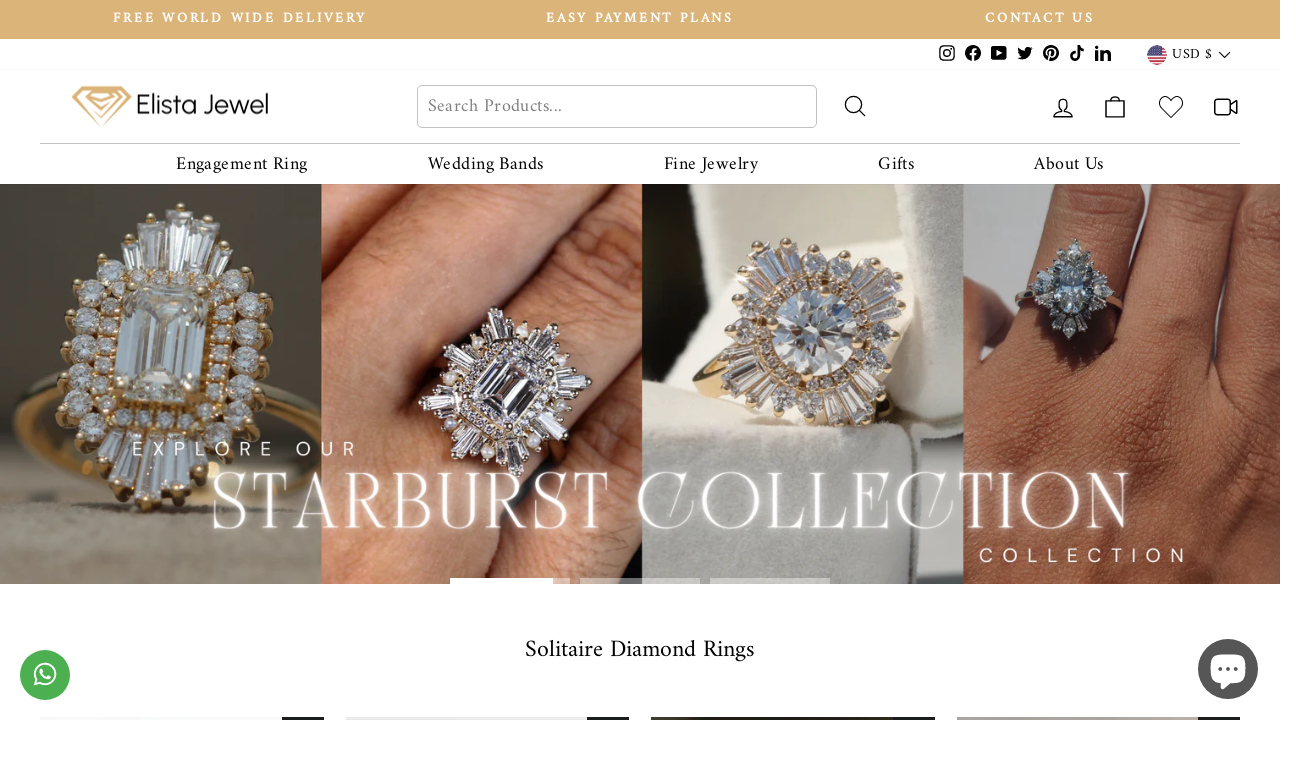

--- FILE ---
content_type: text/html; charset=utf-8
request_url: https://elistajewel.com/
body_size: 71301
content:
<!doctype html>
<html class="no-js" lang="en" dir="ltr" style="overflow-x: hidden;">
<head>
  

<script type="application/ld+json">
{
  "@context": "https://schema.org",
  "@type": "Organization",
  "@id": "https://elistajewel.com/#organization",
  "name": "Elista Jewel",
  "url": "https://elistajewel.com",
  "logo": {
    "@type": "ImageObject",
    "url": "//elistajewel.com/cdn/shop/t/5/assets/Elista_Logo_1_200x.png?v=4867",
    "width": 200,
    "height": 60
  },
  "description": "Discover exquisite lab-grown diamonds and handcrafted jewelry at Elista Jewel. Shop certified IGI diamonds, engagement rings, wedding bands, and fine jewelry.",
  "foundingDate": "2020",
  "address": {
    "@type": "PostalAddress",
    "streetAddress": "299 Whitehead Rd Ste 10276",
    "addressLocality": "Hamilton",
    "addressRegion": "NJ",
    "postalCode": "08619",
    "addressCountry": "US"
  },
  "contactPoint": {
    "@type": "ContactPoint",
    "telephone": "+91-90541-65688",
    "contactType": "customer service",
    "email": "contact@elistajewel.com",
    "availableLanguage": "English"
  },
  "sameAs": [
    "https://www.instagram.com/elistajewel",
    "https://www.facebook.com/elistajewel/",
    "https://www.youtube.com/@elistajewel2101",
    "https://twitter.com/elistajewel",
    "https://in.pinterest.com/elistajewel/",
    "https://www.tiktok.com/@elistajewel",
    "https://www.linkedin.com/company/elista-jewels/"
  ]
}
</script>
<script type="application/ld+json">
{
  "@context": "https://schema.org",
  "@type": "WebSite",
  "@id": "https://elistajewel.com/#website",
  "name": "Elista Jewel",
  "url": "https://elistajewel.com",
  "publisher": {
    "@id": "https://elistajewel.com/#organization"
  },
  "potentialAction": {
    "@type": "SearchAction",
    "target": {
      "@type": "EntryPoint",
      "urlTemplate": "https://elistajewel.com/search?q={search_term_string}"
    },
    "query-input": "required name=search_term_string"
  }
}
</script>


<!-- Meta Pixel Code (KEEP only this pixel) -->
  <script>
  !function(f,b,e,v,n,t,s)
  {if(f.fbq)return;n=f.fbq=function(){n.callMethod?
  n.callMethod.apply(n,arguments):n.queue.push(arguments)};
  if(!f._fbq)f._fbq=n;n.push=n;n.loaded=!0;n.version='2.0';
  n.queue=[];t=b.createElement(e);t.async=!0;
  t.src=v;s=b.getElementsByTagName(e)[0];
  s.parentNode.insertBefore(t,s)}(window, document,'script',
  'https://connect.facebook.net/en_US/fbevents.js');
  fbq('init', '229556286836615');
  fbq('track', 'PageView');
  </script>
  <noscript>
    <img height="1" width="1" style="display:none"
      src="https://www.facebook.com/tr?id=229556286836615&ev=PageView&noscript=1"/>
  </noscript><script>
    (function(c,l,a,r,i,t,y){
      c[a]=c[a]||function(){(c[a].q=c[a].q||[]).push(arguments)};
      t=l.createElement(r);t.async=1;
      t.src="https://www.clarity.ms/tag/"+i+"?ref=bwt";
      y=l.getElementsByTagName(r)[0];y.parentNode.insertBefore(t,y);
    })(window, document, "clarity", "script", "j89dsjgmuo");
  </script>


  <meta name="facebook-domain-verification" content="5y126uzyfl6im9uxhurj713ys4ea26" />
  <meta name="google-site-verification" content="4ysS53mO1DqJYyS5HMTe7hkX9ai6Q0hBpdcg7drUCKA" />
  <meta charset="utf-8">
  <meta http-equiv="X-UA-Compatible" content="IE=edge,chrome=1">
  <meta name="viewport" content="width=device-width,initial-scale=1">
  <meta name="theme-color" content="#000000">
  <meta name="author" content="Globaldsio Shopify Developer Surat Devang Bhatt" >
  <link rel="canonical" href="https://elistajewel.com/"><link rel="preconnect" href="https://cdn.shopify.com" crossorigin>
  <link rel="preconnect" href="https://fonts.shopifycdn.com" crossorigin>
  <!-- Preload hero image (improves LCP) -->
  <link rel="preload" as="image" href="https://elistajewel.com/cdn/shop/files/White_Simple_Photocentric_Jewelry_Promo_Banner_Landscape_1920_x_600_px_1512x_af37eee8-5d48-44fa-b565-53755733728c_1512x.webp?v=1763624410">
  <link rel="dns-prefetch" href="https://productreviews.shopifycdn.com">
  <link rel="dns-prefetch" href="https://ajax.googleapis.com">
  <link rel="dns-prefetch" href="https://maps.googleapis.com">
  <link rel="dns-prefetch" href="https://maps.gstatic.com"><script src="//elistajewel.com/cdn/shop/t/5/assets/jquery.3.4.0.ets.js?v=33157479482842064331660669096" defer="defer"></script>
<link rel="shortcut icon" href="//elistajewel.com/cdn/shop/files/elista_favicon_6c9a9bf1-f5ce-433e-a765-194949ae57c1_32x32.png?v=1767434299" type="image/png" /><title>Elista Jewel: Certified Lab Grown Diamonds &amp; Handcrafted Jewelry
</title>
<meta name="description" content="Discover exquisite lab-grown diamonds and handcrafted jewelry at Elista Jewel. Explore our collection of certified diamonds, engagement rings, and custom designs."><meta property="og:site_name" content="Elista Jewel">
  <meta property="og:url" content="https://elistajewel.com/">
  <meta property="og:title" content="Elista Jewel: Certified Lab Grown Diamonds &amp; Handcrafted Jewelry">
  <meta property="og:type" content="website">
  <meta property="og:description" content="Discover exquisite lab-grown diamonds and handcrafted jewelry at Elista Jewel. Explore our collection of certified diamonds, engagement rings, and custom designs."><meta property="og:image" content="http://elistajewel.com/cdn/shop/files/Elista_Jewel_Vertical_Logo_-_Copy.png?v=1767779345">
    <meta property="og:image:secure_url" content="https://elistajewel.com/cdn/shop/files/Elista_Jewel_Vertical_Logo_-_Copy.png?v=1767779345">
    <meta property="og:image:width" content="2576">
    <meta property="og:image:height" content="2052"><meta name="twitter:site" content="@elistajewel">
  <meta name="twitter:card" content="summary_large_image">
  <meta name="twitter:title" content="Elista Jewel: Certified Lab Grown Diamonds &amp; Handcrafted Jewelry">
  <meta name="twitter:description" content="Discover exquisite lab-grown diamonds and handcrafted jewelry at Elista Jewel. Explore our collection of certified diamonds, engagement rings, and custom designs.">
<style data-shopify>@font-face {
  font-family: Amiri;
  font-weight: 400;
  font-style: normal;
  font-display: swap;
  src: url("//elistajewel.com/cdn/fonts/amiri/amiri_n4.fee8c3379b68ea3b9c7241a63b8a252071faad52.woff2") format("woff2"),
       url("//elistajewel.com/cdn/fonts/amiri/amiri_n4.94cde4e18ec8ae53bf8f7240b84e1f76ce23772d.woff") format("woff");
}

  @font-face {
  font-family: Amiri;
  font-weight: 400;
  font-style: normal;
  font-display: swap;
  src: url("//elistajewel.com/cdn/fonts/amiri/amiri_n4.fee8c3379b68ea3b9c7241a63b8a252071faad52.woff2") format("woff2"),
       url("//elistajewel.com/cdn/fonts/amiri/amiri_n4.94cde4e18ec8ae53bf8f7240b84e1f76ce23772d.woff") format("woff");
}


  
  @font-face {
  font-family: Amiri;
  font-weight: 400;
  font-style: italic;
  font-display: swap;
  src: url("//elistajewel.com/cdn/fonts/amiri/amiri_i4.95beacf234505f7529ea2b9b84305503763d41e2.woff2") format("woff2"),
       url("//elistajewel.com/cdn/fonts/amiri/amiri_i4.8d0b215ae13ef2acc52deb9eff6cd2c66724cd2c.woff") format("woff");
}

  
</style><link href="//elistajewel.com/cdn/shop/t/5/assets/theme.css?v=66953628367593002341731737861" rel="stylesheet" type="text/css" media="all" />
  <!-- Lazy-load non-critical stylesheet: slick -->
  <link rel="preload" as="style" href="//elistajewel.com/cdn/shop/t/5/assets/slick.css" onload="this.onload=null;this.rel='stylesheet'">
  <noscript><link rel="stylesheet" href="//elistajewel.com/cdn/shop/t/5/assets/slick.css"></noscript><style data-shopify>:root {
    --typeHeaderPrimary: Amiri;
    --typeHeaderFallback: serif;
    --typeHeaderSize: 28px;
    --typeHeaderWeight: 400;
    --typeHeaderLineHeight: 1.4;
    --typeHeaderSpacing: 0.0em;

    --typeBasePrimary:Amiri;
    --typeBaseFallback:serif;
    --typeBaseSize: 18px;
    --typeBaseWeight: 400;
    --typeBaseSpacing: 0.025em;
    --typeBaseLineHeight: 1.4;

    --typeCollectionTitle: 20px;

    --iconWeight: 3px;
    --iconLinecaps: round;

    
      --buttonRadius: 3px;
    

    --colorGridOverlayOpacity: 0.1;
  }

  .placeholder-content {
    background-image: linear-gradient(100deg, #ffffff 40%, #f7f7f7 63%, #ffffff 79%);
  }</style><!-- Lazy-load wishlist styles (keeps CSS available but non-blocking) -->
  <link rel="preload" as="style" href="//elistajewel.com/cdn/shop/t/5/assets/wishlist.scss" onload="this.onload=null;this.rel='stylesheet'">
  <noscript><link rel="stylesheet" href="//elistajewel.com/cdn/shop/t/5/assets/wishlist.scss"></noscript>

  <script>
    document.documentElement.className = document.documentElement.className.replace('no-js', 'js');

    window.theme = window.theme || {};
    theme.routes = {
      home: "/",
      cart: "/cart.js",
      cartPage: "/cart",
      cartAdd: "/cart/add.js",
      cartChange: "/cart/change.js"
    };

    theme.strings = {
      soldOut: "Sold Out",
      unavailable: "Unavailable",
      inStockLabel: "In stock, ready to ship",
      stockLabel: "Low stock - [count] items left",
      willNotShipUntil: "Ready to ship [date]",
      willBeInStockAfter: "Back in stock [date]",
      waitingForStock: "Inventory on the way",
      savePrice: "Save [saved_amount]",
      cartEmpty: "Your cart is currently empty.",
      cartTermsConfirmation: "You must agree with the terms and conditions of sales to check out",
      searchCollections: "Collections:",
      searchPages: "Pages:",
      searchArticles: "Articles:"
    };

    theme.settings = {
      dynamicVariantsEnable: true,
      cartType: "drawer",
      isCustomerTemplate: false,
      moneyFormat: "${{amount}}",
      saveType: "percent",
      productImageSize: "square",
      productImageCover: true,
      predictiveSearch: true,
      predictiveSearchType: "product,article,page,collection",
      quickView: false,
      themeName: 'Impulse',
      themeVersion: "7.4.0"
    };
  </script><script>window.performance && window.performance.mark && window.performance.mark('shopify.content_for_header.start');</script><meta name="facebook-domain-verification" content="4xc6c7drbrcb81tpa3dszou3rtgpb4">
<meta name="google-site-verification" content="4ysS53mO1DqJYyS5HMTe7hkX9ai6Q0hBpdcg7drUCKA">
<meta id="shopify-digital-wallet" name="shopify-digital-wallet" content="/64483164410/digital_wallets/dialog">
<meta name="shopify-checkout-api-token" content="05a245732577bcaa5b66ca61e8d6d1a7">
<meta id="in-context-paypal-metadata" data-shop-id="64483164410" data-venmo-supported="true" data-environment="production" data-locale="en_US" data-paypal-v4="true" data-currency="USD">
<script async="async" src="/checkouts/internal/preloads.js?locale=en-US"></script>
<link rel="preconnect" href="https://shop.app" crossorigin="anonymous">
<script async="async" src="https://shop.app/checkouts/internal/preloads.js?locale=en-US&shop_id=64483164410" crossorigin="anonymous"></script>
<script id="apple-pay-shop-capabilities" type="application/json">{"shopId":64483164410,"countryCode":"US","currencyCode":"USD","merchantCapabilities":["supports3DS"],"merchantId":"gid:\/\/shopify\/Shop\/64483164410","merchantName":"Elista Jewel","requiredBillingContactFields":["postalAddress","email","phone"],"requiredShippingContactFields":["postalAddress","email","phone"],"shippingType":"shipping","supportedNetworks":["visa","masterCard","amex","discover","elo","jcb"],"total":{"type":"pending","label":"Elista Jewel","amount":"1.00"},"shopifyPaymentsEnabled":true,"supportsSubscriptions":true}</script>
<script id="shopify-features" type="application/json">{"accessToken":"05a245732577bcaa5b66ca61e8d6d1a7","betas":["rich-media-storefront-analytics"],"domain":"elistajewel.com","predictiveSearch":true,"shopId":64483164410,"locale":"en"}</script>
<script>var Shopify = Shopify || {};
Shopify.shop = "elista-jewel.myshopify.com";
Shopify.locale = "en";
Shopify.currency = {"active":"USD","rate":"1.0"};
Shopify.country = "US";
Shopify.theme = {"name":"ElistaJewel-Impulse","id":134771540218,"schema_name":"Impulse","schema_version":"7.4.0","theme_store_id":null,"role":"main"};
Shopify.theme.handle = "null";
Shopify.theme.style = {"id":null,"handle":null};
Shopify.cdnHost = "elistajewel.com/cdn";
Shopify.routes = Shopify.routes || {};
Shopify.routes.root = "/";</script>
<script type="module">!function(o){(o.Shopify=o.Shopify||{}).modules=!0}(window);</script>
<script>!function(o){function n(){var o=[];function n(){o.push(Array.prototype.slice.apply(arguments))}return n.q=o,n}var t=o.Shopify=o.Shopify||{};t.loadFeatures=n(),t.autoloadFeatures=n()}(window);</script>
<script>
  window.ShopifyPay = window.ShopifyPay || {};
  window.ShopifyPay.apiHost = "shop.app\/pay";
  window.ShopifyPay.redirectState = null;
</script>
<script id="shop-js-analytics" type="application/json">{"pageType":"index"}</script>
<script defer="defer" async type="module" src="//elistajewel.com/cdn/shopifycloud/shop-js/modules/v2/client.init-shop-cart-sync_C5BV16lS.en.esm.js"></script>
<script defer="defer" async type="module" src="//elistajewel.com/cdn/shopifycloud/shop-js/modules/v2/chunk.common_CygWptCX.esm.js"></script>
<script type="module">
  await import("//elistajewel.com/cdn/shopifycloud/shop-js/modules/v2/client.init-shop-cart-sync_C5BV16lS.en.esm.js");
await import("//elistajewel.com/cdn/shopifycloud/shop-js/modules/v2/chunk.common_CygWptCX.esm.js");

  window.Shopify.SignInWithShop?.initShopCartSync?.({"fedCMEnabled":true,"windoidEnabled":true});

</script>
<script>
  window.Shopify = window.Shopify || {};
  if (!window.Shopify.featureAssets) window.Shopify.featureAssets = {};
  window.Shopify.featureAssets['shop-js'] = {"shop-cart-sync":["modules/v2/client.shop-cart-sync_ZFArdW7E.en.esm.js","modules/v2/chunk.common_CygWptCX.esm.js"],"init-fed-cm":["modules/v2/client.init-fed-cm_CmiC4vf6.en.esm.js","modules/v2/chunk.common_CygWptCX.esm.js"],"shop-button":["modules/v2/client.shop-button_tlx5R9nI.en.esm.js","modules/v2/chunk.common_CygWptCX.esm.js"],"shop-cash-offers":["modules/v2/client.shop-cash-offers_DOA2yAJr.en.esm.js","modules/v2/chunk.common_CygWptCX.esm.js","modules/v2/chunk.modal_D71HUcav.esm.js"],"init-windoid":["modules/v2/client.init-windoid_sURxWdc1.en.esm.js","modules/v2/chunk.common_CygWptCX.esm.js"],"shop-toast-manager":["modules/v2/client.shop-toast-manager_ClPi3nE9.en.esm.js","modules/v2/chunk.common_CygWptCX.esm.js"],"init-shop-email-lookup-coordinator":["modules/v2/client.init-shop-email-lookup-coordinator_B8hsDcYM.en.esm.js","modules/v2/chunk.common_CygWptCX.esm.js"],"init-shop-cart-sync":["modules/v2/client.init-shop-cart-sync_C5BV16lS.en.esm.js","modules/v2/chunk.common_CygWptCX.esm.js"],"avatar":["modules/v2/client.avatar_BTnouDA3.en.esm.js"],"pay-button":["modules/v2/client.pay-button_FdsNuTd3.en.esm.js","modules/v2/chunk.common_CygWptCX.esm.js"],"init-customer-accounts":["modules/v2/client.init-customer-accounts_DxDtT_ad.en.esm.js","modules/v2/client.shop-login-button_C5VAVYt1.en.esm.js","modules/v2/chunk.common_CygWptCX.esm.js","modules/v2/chunk.modal_D71HUcav.esm.js"],"init-shop-for-new-customer-accounts":["modules/v2/client.init-shop-for-new-customer-accounts_ChsxoAhi.en.esm.js","modules/v2/client.shop-login-button_C5VAVYt1.en.esm.js","modules/v2/chunk.common_CygWptCX.esm.js","modules/v2/chunk.modal_D71HUcav.esm.js"],"shop-login-button":["modules/v2/client.shop-login-button_C5VAVYt1.en.esm.js","modules/v2/chunk.common_CygWptCX.esm.js","modules/v2/chunk.modal_D71HUcav.esm.js"],"init-customer-accounts-sign-up":["modules/v2/client.init-customer-accounts-sign-up_CPSyQ0Tj.en.esm.js","modules/v2/client.shop-login-button_C5VAVYt1.en.esm.js","modules/v2/chunk.common_CygWptCX.esm.js","modules/v2/chunk.modal_D71HUcav.esm.js"],"shop-follow-button":["modules/v2/client.shop-follow-button_Cva4Ekp9.en.esm.js","modules/v2/chunk.common_CygWptCX.esm.js","modules/v2/chunk.modal_D71HUcav.esm.js"],"checkout-modal":["modules/v2/client.checkout-modal_BPM8l0SH.en.esm.js","modules/v2/chunk.common_CygWptCX.esm.js","modules/v2/chunk.modal_D71HUcav.esm.js"],"lead-capture":["modules/v2/client.lead-capture_Bi8yE_yS.en.esm.js","modules/v2/chunk.common_CygWptCX.esm.js","modules/v2/chunk.modal_D71HUcav.esm.js"],"shop-login":["modules/v2/client.shop-login_D6lNrXab.en.esm.js","modules/v2/chunk.common_CygWptCX.esm.js","modules/v2/chunk.modal_D71HUcav.esm.js"],"payment-terms":["modules/v2/client.payment-terms_CZxnsJam.en.esm.js","modules/v2/chunk.common_CygWptCX.esm.js","modules/v2/chunk.modal_D71HUcav.esm.js"]};
</script>
<script>(function() {
  var isLoaded = false;
  function asyncLoad() {
    if (isLoaded) return;
    isLoaded = true;
    var urls = ["https:\/\/cdn.shopify.com\/s\/files\/1\/0411\/8639\/4277\/t\/11\/assets\/mbAt2ktK3Dmszf6K.js?shop=elista-jewel.myshopify.com"];
    for (var i = 0; i < urls.length; i++) {
      var s = document.createElement('script');
      s.type = 'text/javascript';
      s.async = true;
      s.src = urls[i];
      var x = document.getElementsByTagName('script')[0];
      x.parentNode.insertBefore(s, x);
    }
  };
  if(window.attachEvent) {
    window.attachEvent('onload', asyncLoad);
  } else {
    window.addEventListener('load', asyncLoad, false);
  }
})();</script>
<script id="__st">var __st={"a":64483164410,"offset":19800,"reqid":"a6476e83-ce5e-47cd-93aa-7fac0c25bc2d-1768714146","pageurl":"elistajewel.com\/","u":"1d2b3c7fecdf","p":"home"};</script>
<script>window.ShopifyPaypalV4VisibilityTracking = true;</script>
<script id="captcha-bootstrap">!function(){'use strict';const t='contact',e='account',n='new_comment',o=[[t,t],['blogs',n],['comments',n],[t,'customer']],c=[[e,'customer_login'],[e,'guest_login'],[e,'recover_customer_password'],[e,'create_customer']],r=t=>t.map((([t,e])=>`form[action*='/${t}']:not([data-nocaptcha='true']) input[name='form_type'][value='${e}']`)).join(','),a=t=>()=>t?[...document.querySelectorAll(t)].map((t=>t.form)):[];function s(){const t=[...o],e=r(t);return a(e)}const i='password',u='form_key',d=['recaptcha-v3-token','g-recaptcha-response','h-captcha-response',i],f=()=>{try{return window.sessionStorage}catch{return}},m='__shopify_v',_=t=>t.elements[u];function p(t,e,n=!1){try{const o=window.sessionStorage,c=JSON.parse(o.getItem(e)),{data:r}=function(t){const{data:e,action:n}=t;return t[m]||n?{data:e,action:n}:{data:t,action:n}}(c);for(const[e,n]of Object.entries(r))t.elements[e]&&(t.elements[e].value=n);n&&o.removeItem(e)}catch(o){console.error('form repopulation failed',{error:o})}}const l='form_type',E='cptcha';function T(t){t.dataset[E]=!0}const w=window,h=w.document,L='Shopify',v='ce_forms',y='captcha';let A=!1;((t,e)=>{const n=(g='f06e6c50-85a8-45c8-87d0-21a2b65856fe',I='https://cdn.shopify.com/shopifycloud/storefront-forms-hcaptcha/ce_storefront_forms_captcha_hcaptcha.v1.5.2.iife.js',D={infoText:'Protected by hCaptcha',privacyText:'Privacy',termsText:'Terms'},(t,e,n)=>{const o=w[L][v],c=o.bindForm;if(c)return c(t,g,e,D).then(n);var r;o.q.push([[t,g,e,D],n]),r=I,A||(h.body.append(Object.assign(h.createElement('script'),{id:'captcha-provider',async:!0,src:r})),A=!0)});var g,I,D;w[L]=w[L]||{},w[L][v]=w[L][v]||{},w[L][v].q=[],w[L][y]=w[L][y]||{},w[L][y].protect=function(t,e){n(t,void 0,e),T(t)},Object.freeze(w[L][y]),function(t,e,n,w,h,L){const[v,y,A,g]=function(t,e,n){const i=e?o:[],u=t?c:[],d=[...i,...u],f=r(d),m=r(i),_=r(d.filter((([t,e])=>n.includes(e))));return[a(f),a(m),a(_),s()]}(w,h,L),I=t=>{const e=t.target;return e instanceof HTMLFormElement?e:e&&e.form},D=t=>v().includes(t);t.addEventListener('submit',(t=>{const e=I(t);if(!e)return;const n=D(e)&&!e.dataset.hcaptchaBound&&!e.dataset.recaptchaBound,o=_(e),c=g().includes(e)&&(!o||!o.value);(n||c)&&t.preventDefault(),c&&!n&&(function(t){try{if(!f())return;!function(t){const e=f();if(!e)return;const n=_(t);if(!n)return;const o=n.value;o&&e.removeItem(o)}(t);const e=Array.from(Array(32),(()=>Math.random().toString(36)[2])).join('');!function(t,e){_(t)||t.append(Object.assign(document.createElement('input'),{type:'hidden',name:u})),t.elements[u].value=e}(t,e),function(t,e){const n=f();if(!n)return;const o=[...t.querySelectorAll(`input[type='${i}']`)].map((({name:t})=>t)),c=[...d,...o],r={};for(const[a,s]of new FormData(t).entries())c.includes(a)||(r[a]=s);n.setItem(e,JSON.stringify({[m]:1,action:t.action,data:r}))}(t,e)}catch(e){console.error('failed to persist form',e)}}(e),e.submit())}));const S=(t,e)=>{t&&!t.dataset[E]&&(n(t,e.some((e=>e===t))),T(t))};for(const o of['focusin','change'])t.addEventListener(o,(t=>{const e=I(t);D(e)&&S(e,y())}));const B=e.get('form_key'),M=e.get(l),P=B&&M;t.addEventListener('DOMContentLoaded',(()=>{const t=y();if(P)for(const e of t)e.elements[l].value===M&&p(e,B);[...new Set([...A(),...v().filter((t=>'true'===t.dataset.shopifyCaptcha))])].forEach((e=>S(e,t)))}))}(h,new URLSearchParams(w.location.search),n,t,e,['guest_login'])})(!0,!0)}();</script>
<script integrity="sha256-4kQ18oKyAcykRKYeNunJcIwy7WH5gtpwJnB7kiuLZ1E=" data-source-attribution="shopify.loadfeatures" defer="defer" src="//elistajewel.com/cdn/shopifycloud/storefront/assets/storefront/load_feature-a0a9edcb.js" crossorigin="anonymous"></script>
<script crossorigin="anonymous" defer="defer" src="//elistajewel.com/cdn/shopifycloud/storefront/assets/shopify_pay/storefront-65b4c6d7.js?v=20250812"></script>
<script data-source-attribution="shopify.dynamic_checkout.dynamic.init">var Shopify=Shopify||{};Shopify.PaymentButton=Shopify.PaymentButton||{isStorefrontPortableWallets:!0,init:function(){window.Shopify.PaymentButton.init=function(){};var t=document.createElement("script");t.src="https://elistajewel.com/cdn/shopifycloud/portable-wallets/latest/portable-wallets.en.js",t.type="module",document.head.appendChild(t)}};
</script>
<script data-source-attribution="shopify.dynamic_checkout.buyer_consent">
  function portableWalletsHideBuyerConsent(e){var t=document.getElementById("shopify-buyer-consent"),n=document.getElementById("shopify-subscription-policy-button");t&&n&&(t.classList.add("hidden"),t.setAttribute("aria-hidden","true"),n.removeEventListener("click",e))}function portableWalletsShowBuyerConsent(e){var t=document.getElementById("shopify-buyer-consent"),n=document.getElementById("shopify-subscription-policy-button");t&&n&&(t.classList.remove("hidden"),t.removeAttribute("aria-hidden"),n.addEventListener("click",e))}window.Shopify?.PaymentButton&&(window.Shopify.PaymentButton.hideBuyerConsent=portableWalletsHideBuyerConsent,window.Shopify.PaymentButton.showBuyerConsent=portableWalletsShowBuyerConsent);
</script>
<script data-source-attribution="shopify.dynamic_checkout.cart.bootstrap">document.addEventListener("DOMContentLoaded",(function(){function t(){return document.querySelector("shopify-accelerated-checkout-cart, shopify-accelerated-checkout")}if(t())Shopify.PaymentButton.init();else{new MutationObserver((function(e,n){t()&&(Shopify.PaymentButton.init(),n.disconnect())})).observe(document.body,{childList:!0,subtree:!0})}}));
</script>
<script id='scb4127' type='text/javascript' async='' src='https://elistajewel.com/cdn/shopifycloud/privacy-banner/storefront-banner.js'></script><link id="shopify-accelerated-checkout-styles" rel="stylesheet" media="screen" href="https://elistajewel.com/cdn/shopifycloud/portable-wallets/latest/accelerated-checkout-backwards-compat.css" crossorigin="anonymous">
<style id="shopify-accelerated-checkout-cart">
        #shopify-buyer-consent {
  margin-top: 1em;
  display: inline-block;
  width: 100%;
}

#shopify-buyer-consent.hidden {
  display: none;
}

#shopify-subscription-policy-button {
  background: none;
  border: none;
  padding: 0;
  text-decoration: underline;
  font-size: inherit;
  cursor: pointer;
}

#shopify-subscription-policy-button::before {
  box-shadow: none;
}

      </style>

<script>window.performance && window.performance.mark && window.performance.mark('shopify.content_for_header.end');</script>
<script src="//elistajewel.com/cdn/shop/t/5/assets/vendor-scripts-v10.js" defer="defer"></script><link rel="preload" as="style" href="//elistajewel.com/cdn/shop/t/5/assets/currency-flags.css" onload="this.onload=null;this.rel='stylesheet'">
    <link rel="stylesheet" href="//elistajewel.com/cdn/shop/t/5/assets/currency-flags.css"><script src="//elistajewel.com/cdn/shop/t/5/assets/theme.js?v=135134195990669846121703672297" defer="defer"></script>
<script>
    (function(){
      var calendlyLoaded = false;
      function loadCalendlyAssets(callback){
        if(calendlyLoaded){ if(typeof callback === 'function') callback(); return; }
        calendlyLoaded = true;
        // Load CSS
        var l = document.createElement('link');
        l.href = "https://assets.calendly.com/assets/external/widget.css";
        l.rel = "stylesheet";
        document.head.appendChild(l);
        // Load JS
        var s = document.createElement('script');
        s.src = "https://assets.calendly.com/assets/external/widget.js";
        s.async = true;
        s.onload = function(){ if(typeof callback === 'function') callback(); };
        document.head.appendChild(s);
      }

      // Attach click listener to the Virtual Appointment trigger (if present)
      document.addEventListener('click', function(e){
        var el = e.target.closest && e.target.closest('#virtual-appointment, .virtual-appointment, [data-virtual-appointment]');
        if(!el) return;
        e.preventDefault();
        // The element must have a data-calendly-url attribute e.g. data-calendly-url="https://calendly.com/your-link"
        var calendlyUrl = el.getAttribute('data-calendly-url') || el.dataset.calendlyUrl;
        if(!calendlyUrl){
          console.warn('No data-calendly-url found on Virtual Appointment element.');
          return;
        }
        loadCalendlyAssets(function(){
          // Open popup widget (Calendly global API)
          if(window.Calendly && typeof window.Calendly.initPopupWidget === 'function'){
            window.Calendly.initPopupWidget({url: calendlyUrl});
          } else {
            // If Calendly did not expose initPopupWidget, fallback to opening calendly in new window
            window.open(calendlyUrl, '_blank');
          }
        });
      }, false);
    })();
  </script><style>
    .whatsapp_link{position: fixed; bottom: 20px; left: 20px; z-index: 99; background: #4caf50; border-radius: 50%; height: 50px; width: 50px; display: block; line-height: 70px;}
    .whatsapp_link a{text-align: center;display: block;}
    .whatsapp_link svg{height:30px; width:30px; fill: #fff;}
  </style>

    


  <meta name="p:domain_verify" content="951b0d0a7e9df21aa7adc6286c293065"/>

  <style>
 /* Ensure hero banners scale correctly and never show black bars */
.slideshow-wrapper img,
.hero img,
.slideshow__slide img {
  width: 100%;
  height: auto;
  object-fit: cover;
  display: block;
}

/* Remove fixed-height constraints if applied by LayoutHub */
.layouthub-hero img,
.layouthub-banner img {
  max-height: none !important;
  height: auto !important;
  object-fit: cover !important;
}
  /* Reserve grid product images (reduce CLS) */
  .grid__image-ratio img, .grid-product__image { aspect-ratio: 1 / 1; width:100%; height:auto; display:block; }

  /* Reserve wishlist space (so header doesn't jump when wishlist JS loads) */
  .site-header .icon-wishlist, .site-header .wishlist { min-width: 44px; min-height: 44px; display:inline-block; }

  /* Prevent layout shifts from lazyloaded images (supports lazysizes) */
  img[data-src], img.lazyload { opacity: 0; transition: opacity .25s ease-in; }
  img.loaded, img.lazyloaded { opacity: 1; }
</style>






<!-- BEGIN app block: shopify://apps/seolab-seo-optimizer/blocks/app_embed/faf700f6-3b71-45c3-86d4-83ea9f7d9216 -->

<script type="application/ld+json">
    [
        
        
        
        
        
        
        
            
            {
                "@context": "http://www.schema.org",
                "@type": "WebSite",
                "url": "https://elistajewel.com",
                "potentialAction": {
                    "@type": "SearchAction",
                    "target": {
                        "@type": "EntryPoint",
                        "urlTemplate": "https://elistajewel.com/search?q={query}"
                    },
                    "query-input": "required name=query"
                }
            }
            
        
        
        
        
        
        
        
        
        
        
        
        
        
        
        
        
             , 
            
            {
                "@context": "http://www.schema.org",
                "@id": "https://elistajewel.com/#organization",
                "@type": "Organization",
                "url": "https://elistajewel.com",
                "name": "Elista Jewel",
                "address": {
                    "@type": "PostalAddress",
                    "streetAddress": "299 Whitehead Rd, STE 10276",
                    "addressLocality": "Hamilton Township",
                    "addressRegion": "New Jersey",
                    "addressCountry": "US",
                    "postalCode": "08619"
                },
                "description": "Discover exquisite lab-grown diamonds and handcrafted jewelry at Elista Jewel. Explore our collection of certified diamonds, engagement rings, and custom designs.
",
                "telephone": "5188613033",
                "contactPoint": [
                    {
                        "@type": "ContactPoint",
                        "telephone": "5188613033",
                        "contactType": "technical support",
                        "contactOption": "TollFree"
                    },
                    {
                        "@type": "ContactPoint",
                        "telephone": "5188613033",
                        "contactType": "customer support",
                        "contactOption": "TollFree"
                    },
                    {
                        "@type": "ContactPoint",
                        "telephone": "5188613033",
                        "contactType": "sales",
                        "contactOption": "TollFree"
                    }
                ],
                "logo": "https://s3.us-east-1.amazonaws.com/seolabapp/jsonld-images/4phHbz9ajnFGfia9p8uEiaOIr2VG4cFwGpiIvs9e.png",
                "image": "https://s3.us-east-1.amazonaws.com/seolabapp/jsonld-images/4phHbz9ajnFGfia9p8uEiaOIr2VG4cFwGpiIvs9e.png"
                
                ,"sameAs": ["https://www.youtube.com/@elistajewel2101","https://www.facebook.com/elistajewel/","https://share.google/SsV9YZAm8ZBswwYHa","https://x.com/elistajewel","https://www.linkedin.com/company/elista-jewels/","https://www.instagram.com/elistajewel","https://pinterest.com/elistajewel/"]
                
            }
            
        
        
        
    ]
</script>



<script type="text/javascript">
    document.addEventListener("DOMContentLoaded",function(e){var n=window.location.href;if(n.indexOf("#seotid")>-1){var t=n.split("#seotid");let p=new Headers;p.append("Content-Type","application/json");let o=new FormData;o.append("shop","elista-jewel.myshopify.com"),o.append("tid",t[1]),o.append("type","add_traffic"),fetch("/apps/seo-lab",{method:"POST",headers:{Accept:"application/json"},body:o}).then(e=>e.json()).then(e=>{window.history.replaceState({}, '', t[0])})}else fetch(n,{method:"HEAD"}).then(e=>{if(404===e.status){var t=n.split(window.location.origin);let p=new FormData;p.append("shop","elista-jewel.myshopify.com"),p.append("url",t[1]),p.append("type","unresolve_url_recieve"),fetch("/apps/seo-lab",{method:"POST",headers:{Accept:"application/json"},body:p}).then(e=>e.json()).then(e=>{e.success&&console.log("Added")})}})});
</script>



<script type="text/javascript">
    let St,Se,Sn,So,Si,Sa=null,Ss=65,Sc=new Set;const r=1111;function d(St){So=performance.now();const Se=St.target.closest("a");Fm(Se)&&p(Se.href,"high")}function u(St){if(performance.now()-So<r)return;if(!("closest"in St.target))return;const Se=St.target.closest("a");Fm(Se)&&(Se.addEventListener("mouseout",f,{passive:!0}),Si=setTimeout(()=>{p(Se.href,"high"),Si=void 0},Ss))}function l(St){const Se=St.target.closest("a");Fm(Se)&&p(Se.href,"high")}function f(St){St.relatedTarget&&St.target.closest("a")==St.relatedTarget.closest("a")||Si&&(clearTimeout(Si),Si=void 0)}function h(St){if(performance.now()-So<r)return;const Se=St.target.closest("a");if(St.which>1||St.metaKey||St.ctrlKey)return;if(!Se)return;Se.addEventListener("click",function(St){1337!=St.detail&&St.preventDefault()},{capture:!0,passive:!1,once:!0});const Sn=new MouseEvent("click",{view:window,bubbles:!0,cancelable:!1,detail:1337});Se.dispatchEvent(Sn)}function Fm(So){if(So&&So.href&&(!Sn||"instant"in So.dataset)){if(So.origin!=location.origin){if(!(Se||"instant"in So.dataset)||!Sa)return}if(["http:","https:"].includes(So.protocol)&&("http:"!=So.protocol||"https:"!=location.protocol)&&(St||!So.search||"instant"in So.dataset)&&!(So.hash&&So.pathname+So.search==location.pathname+location.search||"noInstant"in So.dataset))return!0}}function p(St,Se="auto"){if(Sc.has(St))return;const Sn=document.createElement("link");Sn.rel="prefetch",Sn.href=St,Sn.fetchPriority=Se,Sn.as="document",document.head.appendChild(Sn),Sc.add(St)}!function(){if(!document.createElement("link").relList.supports("prefetch"))return;const So="instantVaryAccept"in document.body.dataset||"Shopify"in window,Si=navigator.userAgent.indexOf("Chrome/");Si>-1&&(Sa=parseInt(navigator.userAgent.substring(Si+"Chrome/".length)));if(So&&Sa&&Sa<110)return;const Sc="instantMousedownShortcut"in document.body.dataset;St="instantAllowQueryString"in document.body.dataset,Se="instantAllowExternalLinks"in document.body.dataset,Sn="instantWhitelist"in document.body.dataset;const r={capture:!0,passive:!0};let f=!1,v=!1,g=!1;if("instantIntensity"in document.body.dataset){const St=document.body.dataset.instantIntensity;if(St.startsWith("mousedown"))f=!0,"mousedown-only"==St&&(v=!0);else if(St.startsWith("viewport")){const Se=navigator.connection&&navigator.connection.saveData,Sn=navigator.connection&&navigator.connection.effectiveType&&navigator.connection.effectiveType.includes("2g");Se||Sn||("viewport"==St?document.documentElement.clientWidth*document.documentElement.clientHeight<45e4&&(g=!0):"viewport-all"==St&&(g=!0))}else{const Se=parseInt(St);isNaN(Se)||(Ss=Se)}}v||document.addEventListener("touchstart",d,r);f?Sc||document.addEventListener("mousedown",l,r):document.addEventListener("mouseover",u,r);Sc&&document.addEventListener("mousedown",h,r);if(g){let St=window.requestIdleCallback;St||(St=(St=>{St()})),St(function(){const St=new IntersectionObserver(Se=>{Se.forEach(Se=>{if(Se.isIntersecting){const Sn=Se.target;St.unobserve(Sn),p(Sn.href)}})});document.querySelectorAll("a").forEach(Se=>{Fm(Se)&&St.observe(Se)})},{timeout:1500})}}();
</script>




<!-- END app block --><!-- BEGIN app block: shopify://apps/judge-me-reviews/blocks/judgeme_core/61ccd3b1-a9f2-4160-9fe9-4fec8413e5d8 --><!-- Start of Judge.me Core -->






<link rel="dns-prefetch" href="https://cdnwidget.judge.me">
<link rel="dns-prefetch" href="https://cdn.judge.me">
<link rel="dns-prefetch" href="https://cdn1.judge.me">
<link rel="dns-prefetch" href="https://api.judge.me">

<script data-cfasync='false' class='jdgm-settings-script'>window.jdgmSettings={"pagination":5,"disable_web_reviews":false,"badge_no_review_text":"No reviews","badge_n_reviews_text":"{{ n }} review/reviews","badge_star_color":"#f0d100","hide_badge_preview_if_no_reviews":true,"badge_hide_text":false,"enforce_center_preview_badge":false,"widget_title":"Customer Reviews","widget_open_form_text":"Write a review","widget_close_form_text":"Cancel review","widget_refresh_page_text":"Refresh page","widget_summary_text":"Based on {{ number_of_reviews }} review/reviews","widget_no_review_text":"Be the first to write a review","widget_name_field_text":"Display name","widget_verified_name_field_text":"Verified Name (public)","widget_name_placeholder_text":"Display name","widget_required_field_error_text":"This field is required.","widget_email_field_text":"Email address","widget_verified_email_field_text":"Verified Email (private, can not be edited)","widget_email_placeholder_text":"Your email address","widget_email_field_error_text":"Please enter a valid email address.","widget_rating_field_text":"Rating","widget_review_title_field_text":"Review Title","widget_review_title_placeholder_text":"Give your review a title","widget_review_body_field_text":"Review content","widget_review_body_placeholder_text":"Start writing here...","widget_pictures_field_text":"Picture/Video (optional)","widget_submit_review_text":"Submit Review","widget_submit_verified_review_text":"Submit Verified Review","widget_submit_success_msg_with_auto_publish":"Thank you! Please refresh the page in a few moments to see your review. You can remove or edit your review by logging into \u003ca href='https://judge.me/login' target='_blank' rel='nofollow noopener'\u003eJudge.me\u003c/a\u003e","widget_submit_success_msg_no_auto_publish":"Thank you! Your review will be published as soon as it is approved by the shop admin. You can remove or edit your review by logging into \u003ca href='https://judge.me/login' target='_blank' rel='nofollow noopener'\u003eJudge.me\u003c/a\u003e","widget_show_default_reviews_out_of_total_text":"Showing {{ n_reviews_shown }} out of {{ n_reviews }} reviews.","widget_show_all_link_text":"Show all","widget_show_less_link_text":"Show less","widget_author_said_text":"{{ reviewer_name }} said:","widget_days_text":"{{ n }} days ago","widget_weeks_text":"{{ n }} week/weeks ago","widget_months_text":"{{ n }} month/months ago","widget_years_text":"{{ n }} year/years ago","widget_yesterday_text":"Yesterday","widget_today_text":"Today","widget_replied_text":"\u003e\u003e {{ shop_name }} replied:","widget_read_more_text":"Read more","widget_reviewer_name_as_initial":"","widget_rating_filter_color":"","widget_rating_filter_see_all_text":"See all reviews","widget_sorting_most_recent_text":"Most Recent","widget_sorting_highest_rating_text":"Highest Rating","widget_sorting_lowest_rating_text":"Lowest Rating","widget_sorting_with_pictures_text":"Only Pictures","widget_sorting_most_helpful_text":"Most Helpful","widget_open_question_form_text":"Ask a question","widget_reviews_subtab_text":"Reviews","widget_questions_subtab_text":"Questions","widget_question_label_text":"Question","widget_answer_label_text":"Answer","widget_question_placeholder_text":"Write your question here","widget_submit_question_text":"Submit Question","widget_question_submit_success_text":"Thank you for your question! We will notify you once it gets answered.","widget_star_color":"#f0d100","verified_badge_text":"Verified","verified_badge_bg_color":"","verified_badge_text_color":"","verified_badge_placement":"left-of-reviewer-name","widget_review_max_height":"","widget_hide_border":false,"widget_social_share":false,"widget_thumb":false,"widget_review_location_show":false,"widget_location_format":"","all_reviews_include_out_of_store_products":true,"all_reviews_out_of_store_text":"(out of store)","all_reviews_pagination":100,"all_reviews_product_name_prefix_text":"about","enable_review_pictures":true,"enable_question_anwser":false,"widget_theme":"","review_date_format":"mm/dd/yyyy","default_sort_method":"most-recent","widget_product_reviews_subtab_text":"Product Reviews","widget_shop_reviews_subtab_text":"Shop Reviews","widget_other_products_reviews_text":"Reviews for other products","widget_store_reviews_subtab_text":"Store reviews","widget_no_store_reviews_text":"This store hasn't received any reviews yet","widget_web_restriction_product_reviews_text":"This product hasn't received any reviews yet","widget_no_items_text":"No items found","widget_show_more_text":"Show more","widget_write_a_store_review_text":"Write a Store Review","widget_other_languages_heading":"Reviews in Other Languages","widget_translate_review_text":"Translate review to {{ language }}","widget_translating_review_text":"Translating...","widget_show_original_translation_text":"Show original ({{ language }})","widget_translate_review_failed_text":"Review couldn't be translated.","widget_translate_review_retry_text":"Retry","widget_translate_review_try_again_later_text":"Try again later","show_product_url_for_grouped_product":false,"widget_sorting_pictures_first_text":"Pictures First","show_pictures_on_all_rev_page_mobile":false,"show_pictures_on_all_rev_page_desktop":false,"floating_tab_hide_mobile_install_preference":false,"floating_tab_button_name":"★ Reviews","floating_tab_title":"Let customers speak for us","floating_tab_button_color":"","floating_tab_button_background_color":"","floating_tab_url":"","floating_tab_url_enabled":false,"floating_tab_tab_style":"text","all_reviews_text_badge_text":"Customers rate us {{ shop.metafields.judgeme.all_reviews_rating | round: 1 }}/5 based on {{ shop.metafields.judgeme.all_reviews_count }} reviews.","all_reviews_text_badge_text_branded_style":"{{ shop.metafields.judgeme.all_reviews_rating | round: 1 }} out of 5 stars based on {{ shop.metafields.judgeme.all_reviews_count }} reviews","is_all_reviews_text_badge_a_link":false,"show_stars_for_all_reviews_text_badge":false,"all_reviews_text_badge_url":"","all_reviews_text_style":"text","all_reviews_text_color_style":"judgeme_brand_color","all_reviews_text_color":"#108474","all_reviews_text_show_jm_brand":true,"featured_carousel_show_header":true,"featured_carousel_title":"Let customers speak for us","testimonials_carousel_title":"Customers are saying","videos_carousel_title":"Real customer stories","cards_carousel_title":"Customers are saying","featured_carousel_count_text":"from {{ n }} reviews","featured_carousel_add_link_to_all_reviews_page":false,"featured_carousel_url":"","featured_carousel_show_images":true,"featured_carousel_autoslide_interval":5,"featured_carousel_arrows_on_the_sides":false,"featured_carousel_height":250,"featured_carousel_width":80,"featured_carousel_image_size":0,"featured_carousel_image_height":250,"featured_carousel_arrow_color":"#eeeeee","verified_count_badge_style":"vintage","verified_count_badge_orientation":"horizontal","verified_count_badge_color_style":"judgeme_brand_color","verified_count_badge_color":"#108474","is_verified_count_badge_a_link":false,"verified_count_badge_url":"","verified_count_badge_show_jm_brand":true,"widget_rating_preset_default":5,"widget_first_sub_tab":"product-reviews","widget_show_histogram":true,"widget_histogram_use_custom_color":false,"widget_pagination_use_custom_color":false,"widget_star_use_custom_color":false,"widget_verified_badge_use_custom_color":false,"widget_write_review_use_custom_color":false,"picture_reminder_submit_button":"Upload Pictures","enable_review_videos":false,"mute_video_by_default":false,"widget_sorting_videos_first_text":"Videos First","widget_review_pending_text":"Pending","featured_carousel_items_for_large_screen":3,"social_share_options_order":"Facebook,Twitter","remove_microdata_snippet":true,"disable_json_ld":false,"enable_json_ld_products":false,"preview_badge_show_question_text":false,"preview_badge_no_question_text":"No questions","preview_badge_n_question_text":"{{ number_of_questions }} question/questions","qa_badge_show_icon":false,"qa_badge_position":"same-row","remove_judgeme_branding":false,"widget_add_search_bar":false,"widget_search_bar_placeholder":"Search","widget_sorting_verified_only_text":"Verified only","featured_carousel_theme":"default","featured_carousel_show_rating":true,"featured_carousel_show_title":true,"featured_carousel_show_body":true,"featured_carousel_show_date":false,"featured_carousel_show_reviewer":true,"featured_carousel_show_product":false,"featured_carousel_header_background_color":"#108474","featured_carousel_header_text_color":"#ffffff","featured_carousel_name_product_separator":"reviewed","featured_carousel_full_star_background":"#108474","featured_carousel_empty_star_background":"#dadada","featured_carousel_vertical_theme_background":"#f9fafb","featured_carousel_verified_badge_enable":false,"featured_carousel_verified_badge_color":"#108474","featured_carousel_border_style":"round","featured_carousel_review_line_length_limit":3,"featured_carousel_more_reviews_button_text":"Read more reviews","featured_carousel_view_product_button_text":"View product","all_reviews_page_load_reviews_on":"scroll","all_reviews_page_load_more_text":"Load More Reviews","disable_fb_tab_reviews":false,"enable_ajax_cdn_cache":false,"widget_public_name_text":"displayed publicly like","default_reviewer_name":"John Smith","default_reviewer_name_has_non_latin":true,"widget_reviewer_anonymous":"Anonymous","medals_widget_title":"Judge.me Review Medals","medals_widget_background_color":"#f9fafb","medals_widget_position":"footer_all_pages","medals_widget_border_color":"#f9fafb","medals_widget_verified_text_position":"left","medals_widget_use_monochromatic_version":false,"medals_widget_elements_color":"#108474","show_reviewer_avatar":true,"widget_invalid_yt_video_url_error_text":"Not a YouTube video URL","widget_max_length_field_error_text":"Please enter no more than {0} characters.","widget_show_country_flag":false,"widget_show_collected_via_shop_app":true,"widget_verified_by_shop_badge_style":"light","widget_verified_by_shop_text":"Verified by Shop","widget_show_photo_gallery":false,"widget_load_with_code_splitting":true,"widget_ugc_install_preference":false,"widget_ugc_title":"Made by us, Shared by you","widget_ugc_subtitle":"Tag us to see your picture featured in our page","widget_ugc_arrows_color":"#ffffff","widget_ugc_primary_button_text":"Buy Now","widget_ugc_primary_button_background_color":"#108474","widget_ugc_primary_button_text_color":"#ffffff","widget_ugc_primary_button_border_width":"0","widget_ugc_primary_button_border_style":"none","widget_ugc_primary_button_border_color":"#108474","widget_ugc_primary_button_border_radius":"25","widget_ugc_secondary_button_text":"Load More","widget_ugc_secondary_button_background_color":"#ffffff","widget_ugc_secondary_button_text_color":"#108474","widget_ugc_secondary_button_border_width":"2","widget_ugc_secondary_button_border_style":"solid","widget_ugc_secondary_button_border_color":"#108474","widget_ugc_secondary_button_border_radius":"25","widget_ugc_reviews_button_text":"View Reviews","widget_ugc_reviews_button_background_color":"#ffffff","widget_ugc_reviews_button_text_color":"#108474","widget_ugc_reviews_button_border_width":"2","widget_ugc_reviews_button_border_style":"solid","widget_ugc_reviews_button_border_color":"#108474","widget_ugc_reviews_button_border_radius":"25","widget_ugc_reviews_button_link_to":"judgeme-reviews-page","widget_ugc_show_post_date":true,"widget_ugc_max_width":"800","widget_rating_metafield_value_type":true,"widget_primary_color":"#108474","widget_enable_secondary_color":false,"widget_secondary_color":"#edf5f5","widget_summary_average_rating_text":"{{ average_rating }} out of 5","widget_media_grid_title":"Customer photos \u0026 videos","widget_media_grid_see_more_text":"See more","widget_round_style":false,"widget_show_product_medals":true,"widget_verified_by_judgeme_text":"Verified by Judge.me","widget_show_store_medals":true,"widget_verified_by_judgeme_text_in_store_medals":"Verified by Judge.me","widget_media_field_exceed_quantity_message":"Sorry, we can only accept {{ max_media }} for one review.","widget_media_field_exceed_limit_message":"{{ file_name }} is too large, please select a {{ media_type }} less than {{ size_limit }}MB.","widget_review_submitted_text":"Review Submitted!","widget_question_submitted_text":"Question Submitted!","widget_close_form_text_question":"Cancel","widget_write_your_answer_here_text":"Write your answer here","widget_enabled_branded_link":true,"widget_show_collected_by_judgeme":false,"widget_reviewer_name_color":"","widget_write_review_text_color":"","widget_write_review_bg_color":"","widget_collected_by_judgeme_text":"collected by Judge.me","widget_pagination_type":"standard","widget_load_more_text":"Load More","widget_load_more_color":"#108474","widget_full_review_text":"Full Review","widget_read_more_reviews_text":"Read More Reviews","widget_read_questions_text":"Read Questions","widget_questions_and_answers_text":"Questions \u0026 Answers","widget_verified_by_text":"Verified by","widget_verified_text":"Verified","widget_number_of_reviews_text":"{{ number_of_reviews }} reviews","widget_back_button_text":"Back","widget_next_button_text":"Next","widget_custom_forms_filter_button":"Filters","custom_forms_style":"horizontal","widget_show_review_information":false,"how_reviews_are_collected":"How reviews are collected?","widget_show_review_keywords":false,"widget_gdpr_statement":"How we use your data: We'll only contact you about the review you left, and only if necessary. By submitting your review, you agree to Judge.me's \u003ca href='https://judge.me/terms' target='_blank' rel='nofollow noopener'\u003eterms\u003c/a\u003e, \u003ca href='https://judge.me/privacy' target='_blank' rel='nofollow noopener'\u003eprivacy\u003c/a\u003e and \u003ca href='https://judge.me/content-policy' target='_blank' rel='nofollow noopener'\u003econtent\u003c/a\u003e policies.","widget_multilingual_sorting_enabled":false,"widget_translate_review_content_enabled":false,"widget_translate_review_content_method":"manual","popup_widget_review_selection":"automatically_with_pictures","popup_widget_round_border_style":true,"popup_widget_show_title":true,"popup_widget_show_body":true,"popup_widget_show_reviewer":false,"popup_widget_show_product":true,"popup_widget_show_pictures":true,"popup_widget_use_review_picture":true,"popup_widget_show_on_home_page":true,"popup_widget_show_on_product_page":true,"popup_widget_show_on_collection_page":true,"popup_widget_show_on_cart_page":true,"popup_widget_position":"bottom_left","popup_widget_first_review_delay":5,"popup_widget_duration":5,"popup_widget_interval":5,"popup_widget_review_count":5,"popup_widget_hide_on_mobile":true,"review_snippet_widget_round_border_style":true,"review_snippet_widget_card_color":"#FFFFFF","review_snippet_widget_slider_arrows_background_color":"#FFFFFF","review_snippet_widget_slider_arrows_color":"#000000","review_snippet_widget_star_color":"#108474","show_product_variant":false,"all_reviews_product_variant_label_text":"Variant: ","widget_show_verified_branding":false,"widget_ai_summary_title":"Customers say","widget_ai_summary_disclaimer":"AI-powered review summary based on recent customer reviews","widget_show_ai_summary":false,"widget_show_ai_summary_bg":false,"widget_show_review_title_input":true,"redirect_reviewers_invited_via_email":"review_widget","request_store_review_after_product_review":false,"request_review_other_products_in_order":false,"review_form_color_scheme":"default","review_form_corner_style":"square","review_form_star_color":{},"review_form_text_color":"#333333","review_form_background_color":"#ffffff","review_form_field_background_color":"#fafafa","review_form_button_color":{},"review_form_button_text_color":"#ffffff","review_form_modal_overlay_color":"#000000","review_content_screen_title_text":"How would you rate this product?","review_content_introduction_text":"We would love it if you would share a bit about your experience.","store_review_form_title_text":"How would you rate this store?","store_review_form_introduction_text":"We would love it if you would share a bit about your experience.","show_review_guidance_text":true,"one_star_review_guidance_text":"Poor","five_star_review_guidance_text":"Great","customer_information_screen_title_text":"About you","customer_information_introduction_text":"Please tell us more about you.","custom_questions_screen_title_text":"Your experience in more detail","custom_questions_introduction_text":"Here are a few questions to help us understand more about your experience.","review_submitted_screen_title_text":"Thanks for your review!","review_submitted_screen_thank_you_text":"We are processing it and it will appear on the store soon.","review_submitted_screen_email_verification_text":"Please confirm your email by clicking the link we just sent you. This helps us keep reviews authentic.","review_submitted_request_store_review_text":"Would you like to share your experience of shopping with us?","review_submitted_review_other_products_text":"Would you like to review these products?","store_review_screen_title_text":"Would you like to share your experience of shopping with us?","store_review_introduction_text":"We value your feedback and use it to improve. Please share any thoughts or suggestions you have.","reviewer_media_screen_title_picture_text":"Share a picture","reviewer_media_introduction_picture_text":"Upload a photo to support your review.","reviewer_media_screen_title_video_text":"Share a video","reviewer_media_introduction_video_text":"Upload a video to support your review.","reviewer_media_screen_title_picture_or_video_text":"Share a picture or video","reviewer_media_introduction_picture_or_video_text":"Upload a photo or video to support your review.","reviewer_media_youtube_url_text":"Paste your Youtube URL here","advanced_settings_next_step_button_text":"Next","advanced_settings_close_review_button_text":"Close","modal_write_review_flow":false,"write_review_flow_required_text":"Required","write_review_flow_privacy_message_text":"We respect your privacy.","write_review_flow_anonymous_text":"Post review as anonymous","write_review_flow_visibility_text":"This won't be visible to other customers.","write_review_flow_multiple_selection_help_text":"Select as many as you like","write_review_flow_single_selection_help_text":"Select one option","write_review_flow_required_field_error_text":"This field is required","write_review_flow_invalid_email_error_text":"Please enter a valid email address","write_review_flow_max_length_error_text":"Max. {{ max_length }} characters.","write_review_flow_media_upload_text":"\u003cb\u003eClick to upload\u003c/b\u003e or drag and drop","write_review_flow_gdpr_statement":"We'll only contact you about your review if necessary. By submitting your review, you agree to our \u003ca href='https://judge.me/terms' target='_blank' rel='nofollow noopener'\u003eterms and conditions\u003c/a\u003e and \u003ca href='https://judge.me/privacy' target='_blank' rel='nofollow noopener'\u003eprivacy policy\u003c/a\u003e.","rating_only_reviews_enabled":false,"show_negative_reviews_help_screen":false,"new_review_flow_help_screen_rating_threshold":3,"negative_review_resolution_screen_title_text":"Tell us more","negative_review_resolution_text":"Your experience matters to us. If there were issues with your purchase, we're here to help. Feel free to reach out to us, we'd love the opportunity to make things right.","negative_review_resolution_button_text":"Contact us","negative_review_resolution_proceed_with_review_text":"Leave a review","negative_review_resolution_subject":"Issue with purchase from {{ shop_name }}.{{ order_name }}","preview_badge_collection_page_install_status":false,"widget_review_custom_css":"","preview_badge_custom_css":"","preview_badge_stars_count":"5-stars","featured_carousel_custom_css":"","floating_tab_custom_css":"","all_reviews_widget_custom_css":"","medals_widget_custom_css":"","verified_badge_custom_css":"","all_reviews_text_custom_css":"","transparency_badges_collected_via_store_invite":false,"transparency_badges_from_another_provider":false,"transparency_badges_collected_from_store_visitor":false,"transparency_badges_collected_by_verified_review_provider":false,"transparency_badges_earned_reward":false,"transparency_badges_collected_via_store_invite_text":"Review collected via store invitation","transparency_badges_from_another_provider_text":"Review collected from another provider","transparency_badges_collected_from_store_visitor_text":"Review collected from a store visitor","transparency_badges_written_in_google_text":"Review written in Google","transparency_badges_written_in_etsy_text":"Review written in Etsy","transparency_badges_written_in_shop_app_text":"Review written in Shop App","transparency_badges_earned_reward_text":"Review earned a reward for future purchase","product_review_widget_per_page":10,"widget_store_review_label_text":"Review about the store","checkout_comment_extension_title_on_product_page":"Customer Comments","checkout_comment_extension_num_latest_comment_show":5,"checkout_comment_extension_format":"name_and_timestamp","checkout_comment_customer_name":"last_initial","checkout_comment_comment_notification":true,"preview_badge_collection_page_install_preference":true,"preview_badge_home_page_install_preference":false,"preview_badge_product_page_install_preference":true,"review_widget_install_preference":"","review_carousel_install_preference":false,"floating_reviews_tab_install_preference":"none","verified_reviews_count_badge_install_preference":false,"all_reviews_text_install_preference":false,"review_widget_best_location":true,"judgeme_medals_install_preference":false,"review_widget_revamp_enabled":false,"review_widget_qna_enabled":false,"review_widget_header_theme":"minimal","review_widget_widget_title_enabled":true,"review_widget_header_text_size":"medium","review_widget_header_text_weight":"regular","review_widget_average_rating_style":"compact","review_widget_bar_chart_enabled":true,"review_widget_bar_chart_type":"numbers","review_widget_bar_chart_style":"standard","review_widget_expanded_media_gallery_enabled":false,"review_widget_reviews_section_theme":"standard","review_widget_image_style":"thumbnails","review_widget_review_image_ratio":"square","review_widget_stars_size":"medium","review_widget_verified_badge":"standard_text","review_widget_review_title_text_size":"medium","review_widget_review_text_size":"medium","review_widget_review_text_length":"medium","review_widget_number_of_columns_desktop":3,"review_widget_carousel_transition_speed":5,"review_widget_custom_questions_answers_display":"always","review_widget_button_text_color":"#FFFFFF","review_widget_text_color":"#000000","review_widget_lighter_text_color":"#7B7B7B","review_widget_corner_styling":"soft","review_widget_review_word_singular":"review","review_widget_review_word_plural":"reviews","review_widget_voting_label":"Helpful?","review_widget_shop_reply_label":"Reply from {{ shop_name }}:","review_widget_filters_title":"Filters","qna_widget_question_word_singular":"Question","qna_widget_question_word_plural":"Questions","qna_widget_answer_reply_label":"Answer from {{ answerer_name }}:","qna_content_screen_title_text":"Ask a question about this product","qna_widget_question_required_field_error_text":"Please enter your question.","qna_widget_flow_gdpr_statement":"We'll only contact you about your question if necessary. By submitting your question, you agree to our \u003ca href='https://judge.me/terms' target='_blank' rel='nofollow noopener'\u003eterms and conditions\u003c/a\u003e and \u003ca href='https://judge.me/privacy' target='_blank' rel='nofollow noopener'\u003eprivacy policy\u003c/a\u003e.","qna_widget_question_submitted_text":"Thanks for your question!","qna_widget_close_form_text_question":"Close","qna_widget_question_submit_success_text":"We’ll notify you by email when your question is answered.","all_reviews_widget_v2025_enabled":false,"all_reviews_widget_v2025_header_theme":"default","all_reviews_widget_v2025_widget_title_enabled":true,"all_reviews_widget_v2025_header_text_size":"medium","all_reviews_widget_v2025_header_text_weight":"regular","all_reviews_widget_v2025_average_rating_style":"compact","all_reviews_widget_v2025_bar_chart_enabled":true,"all_reviews_widget_v2025_bar_chart_type":"numbers","all_reviews_widget_v2025_bar_chart_style":"standard","all_reviews_widget_v2025_expanded_media_gallery_enabled":false,"all_reviews_widget_v2025_show_store_medals":true,"all_reviews_widget_v2025_show_photo_gallery":true,"all_reviews_widget_v2025_show_review_keywords":false,"all_reviews_widget_v2025_show_ai_summary":false,"all_reviews_widget_v2025_show_ai_summary_bg":false,"all_reviews_widget_v2025_add_search_bar":false,"all_reviews_widget_v2025_default_sort_method":"most-recent","all_reviews_widget_v2025_reviews_per_page":10,"all_reviews_widget_v2025_reviews_section_theme":"default","all_reviews_widget_v2025_image_style":"thumbnails","all_reviews_widget_v2025_review_image_ratio":"square","all_reviews_widget_v2025_stars_size":"medium","all_reviews_widget_v2025_verified_badge":"bold_badge","all_reviews_widget_v2025_review_title_text_size":"medium","all_reviews_widget_v2025_review_text_size":"medium","all_reviews_widget_v2025_review_text_length":"medium","all_reviews_widget_v2025_number_of_columns_desktop":3,"all_reviews_widget_v2025_carousel_transition_speed":5,"all_reviews_widget_v2025_custom_questions_answers_display":"always","all_reviews_widget_v2025_show_product_variant":false,"all_reviews_widget_v2025_show_reviewer_avatar":true,"all_reviews_widget_v2025_reviewer_name_as_initial":"","all_reviews_widget_v2025_review_location_show":false,"all_reviews_widget_v2025_location_format":"","all_reviews_widget_v2025_show_country_flag":false,"all_reviews_widget_v2025_verified_by_shop_badge_style":"light","all_reviews_widget_v2025_social_share":false,"all_reviews_widget_v2025_social_share_options_order":"Facebook,Twitter,LinkedIn,Pinterest","all_reviews_widget_v2025_pagination_type":"standard","all_reviews_widget_v2025_button_text_color":"#FFFFFF","all_reviews_widget_v2025_text_color":"#000000","all_reviews_widget_v2025_lighter_text_color":"#7B7B7B","all_reviews_widget_v2025_corner_styling":"soft","all_reviews_widget_v2025_title":"Customer reviews","all_reviews_widget_v2025_ai_summary_title":"Customers say about this store","all_reviews_widget_v2025_no_review_text":"Be the first to write a review","platform":"shopify","branding_url":"https://app.judge.me/reviews","branding_text":"Powered by Judge.me","locale":"en","reply_name":"Elista Jewel","widget_version":"2.1","footer":true,"autopublish":true,"review_dates":true,"enable_custom_form":false,"shop_locale":"en","enable_multi_locales_translations":false,"show_review_title_input":true,"review_verification_email_status":"always","can_be_branded":false,"reply_name_text":"Elista Jewel"};</script> <style class='jdgm-settings-style'>.jdgm-xx{left:0}:not(.jdgm-prev-badge__stars)>.jdgm-star{color:#f0d100}.jdgm-histogram .jdgm-star.jdgm-star{color:#f0d100}.jdgm-preview-badge .jdgm-star.jdgm-star{color:#f0d100}.jdgm-prev-badge[data-average-rating='0.00']{display:none !important}.jdgm-author-all-initials{display:none !important}.jdgm-author-last-initial{display:none !important}.jdgm-rev-widg__title{visibility:hidden}.jdgm-rev-widg__summary-text{visibility:hidden}.jdgm-prev-badge__text{visibility:hidden}.jdgm-rev__replier:before{content:'Elista Jewel'}.jdgm-rev__prod-link-prefix:before{content:'about'}.jdgm-rev__variant-label:before{content:'Variant: '}.jdgm-rev__out-of-store-text:before{content:'(out of store)'}@media only screen and (min-width: 768px){.jdgm-rev__pics .jdgm-rev_all-rev-page-picture-separator,.jdgm-rev__pics .jdgm-rev__product-picture{display:none}}@media only screen and (max-width: 768px){.jdgm-rev__pics .jdgm-rev_all-rev-page-picture-separator,.jdgm-rev__pics .jdgm-rev__product-picture{display:none}}.jdgm-preview-badge[data-template="index"]{display:none !important}.jdgm-verified-count-badget[data-from-snippet="true"]{display:none !important}.jdgm-carousel-wrapper[data-from-snippet="true"]{display:none !important}.jdgm-all-reviews-text[data-from-snippet="true"]{display:none !important}.jdgm-medals-section[data-from-snippet="true"]{display:none !important}.jdgm-ugc-media-wrapper[data-from-snippet="true"]{display:none !important}.jdgm-rev__transparency-badge[data-badge-type="review_collected_via_store_invitation"]{display:none !important}.jdgm-rev__transparency-badge[data-badge-type="review_collected_from_another_provider"]{display:none !important}.jdgm-rev__transparency-badge[data-badge-type="review_collected_from_store_visitor"]{display:none !important}.jdgm-rev__transparency-badge[data-badge-type="review_written_in_etsy"]{display:none !important}.jdgm-rev__transparency-badge[data-badge-type="review_written_in_google_business"]{display:none !important}.jdgm-rev__transparency-badge[data-badge-type="review_written_in_shop_app"]{display:none !important}.jdgm-rev__transparency-badge[data-badge-type="review_earned_for_future_purchase"]{display:none !important}
</style> <style class='jdgm-settings-style'></style>

  
  
  
  <style class='jdgm-miracle-styles'>
  @-webkit-keyframes jdgm-spin{0%{-webkit-transform:rotate(0deg);-ms-transform:rotate(0deg);transform:rotate(0deg)}100%{-webkit-transform:rotate(359deg);-ms-transform:rotate(359deg);transform:rotate(359deg)}}@keyframes jdgm-spin{0%{-webkit-transform:rotate(0deg);-ms-transform:rotate(0deg);transform:rotate(0deg)}100%{-webkit-transform:rotate(359deg);-ms-transform:rotate(359deg);transform:rotate(359deg)}}@font-face{font-family:'JudgemeStar';src:url("[data-uri]") format("woff");font-weight:normal;font-style:normal}.jdgm-star{font-family:'JudgemeStar';display:inline !important;text-decoration:none !important;padding:0 4px 0 0 !important;margin:0 !important;font-weight:bold;opacity:1;-webkit-font-smoothing:antialiased;-moz-osx-font-smoothing:grayscale}.jdgm-star:hover{opacity:1}.jdgm-star:last-of-type{padding:0 !important}.jdgm-star.jdgm--on:before{content:"\e000"}.jdgm-star.jdgm--off:before{content:"\e001"}.jdgm-star.jdgm--half:before{content:"\e002"}.jdgm-widget *{margin:0;line-height:1.4;-webkit-box-sizing:border-box;-moz-box-sizing:border-box;box-sizing:border-box;-webkit-overflow-scrolling:touch}.jdgm-hidden{display:none !important;visibility:hidden !important}.jdgm-temp-hidden{display:none}.jdgm-spinner{width:40px;height:40px;margin:auto;border-radius:50%;border-top:2px solid #eee;border-right:2px solid #eee;border-bottom:2px solid #eee;border-left:2px solid #ccc;-webkit-animation:jdgm-spin 0.8s infinite linear;animation:jdgm-spin 0.8s infinite linear}.jdgm-prev-badge{display:block !important}

</style>


  
  
   


<script data-cfasync='false' class='jdgm-script'>
!function(e){window.jdgm=window.jdgm||{},jdgm.CDN_HOST="https://cdnwidget.judge.me/",jdgm.CDN_HOST_ALT="https://cdn2.judge.me/cdn/widget_frontend/",jdgm.API_HOST="https://api.judge.me/",jdgm.CDN_BASE_URL="https://cdn.shopify.com/extensions/019bc7fe-07a5-7fc5-85e3-4a4175980733/judgeme-extensions-296/assets/",
jdgm.docReady=function(d){(e.attachEvent?"complete"===e.readyState:"loading"!==e.readyState)?
setTimeout(d,0):e.addEventListener("DOMContentLoaded",d)},jdgm.loadCSS=function(d,t,o,a){
!o&&jdgm.loadCSS.requestedUrls.indexOf(d)>=0||(jdgm.loadCSS.requestedUrls.push(d),
(a=e.createElement("link")).rel="stylesheet",a.class="jdgm-stylesheet",a.media="nope!",
a.href=d,a.onload=function(){this.media="all",t&&setTimeout(t)},e.body.appendChild(a))},
jdgm.loadCSS.requestedUrls=[],jdgm.loadJS=function(e,d){var t=new XMLHttpRequest;
t.onreadystatechange=function(){4===t.readyState&&(Function(t.response)(),d&&d(t.response))},
t.open("GET",e),t.onerror=function(){if(e.indexOf(jdgm.CDN_HOST)===0&&jdgm.CDN_HOST_ALT!==jdgm.CDN_HOST){var f=e.replace(jdgm.CDN_HOST,jdgm.CDN_HOST_ALT);jdgm.loadJS(f,d)}},t.send()},jdgm.docReady((function(){(window.jdgmLoadCSS||e.querySelectorAll(
".jdgm-widget, .jdgm-all-reviews-page").length>0)&&(jdgmSettings.widget_load_with_code_splitting?
parseFloat(jdgmSettings.widget_version)>=3?jdgm.loadCSS(jdgm.CDN_HOST+"widget_v3/base.css"):
jdgm.loadCSS(jdgm.CDN_HOST+"widget/base.css"):jdgm.loadCSS(jdgm.CDN_HOST+"shopify_v2.css"),
jdgm.loadJS(jdgm.CDN_HOST+"loa"+"der.js"))}))}(document);
</script>
<noscript><link rel="stylesheet" type="text/css" media="all" href="https://cdnwidget.judge.me/shopify_v2.css"></noscript>

<!-- BEGIN app snippet: theme_fix_tags --><script>
  (function() {
    var jdgmThemeFixes = null;
    if (!jdgmThemeFixes) return;
    var thisThemeFix = jdgmThemeFixes[Shopify.theme.id];
    if (!thisThemeFix) return;

    if (thisThemeFix.html) {
      document.addEventListener("DOMContentLoaded", function() {
        var htmlDiv = document.createElement('div');
        htmlDiv.classList.add('jdgm-theme-fix-html');
        htmlDiv.innerHTML = thisThemeFix.html;
        document.body.append(htmlDiv);
      });
    };

    if (thisThemeFix.css) {
      var styleTag = document.createElement('style');
      styleTag.classList.add('jdgm-theme-fix-style');
      styleTag.innerHTML = thisThemeFix.css;
      document.head.append(styleTag);
    };

    if (thisThemeFix.js) {
      var scriptTag = document.createElement('script');
      scriptTag.classList.add('jdgm-theme-fix-script');
      scriptTag.innerHTML = thisThemeFix.js;
      document.head.append(scriptTag);
    };
  })();
</script>
<!-- END app snippet -->
<!-- End of Judge.me Core -->



<!-- END app block --><!-- BEGIN app block: shopify://apps/swatch-king/blocks/variant-swatch-king/0850b1e4-ba30-4a0d-a8f4-f9a939276d7d -->


















































  <script>
    window.vsk_data = function(){
      return {
        "block_collection_settings": {"alignment":"center","enable":true,"swatch_location":"After title","switch_on_hover":true,"preselect_variant":true,"current_template":"index"},
        "currency": "USD",
        "currency_symbol": "$",
        "primary_locale": "en",
        "localized_string": {},
        "app_setting_styles": {"products_swatch_presentation":{"slide_left_button_svg":"","slide_right_button_svg":""},"collections_swatch_presentation":{"minified":false,"minified_products":false,"minified_template":"+{count}","slide_left_button_svg":"","minified_display_count":[3,6],"slide_right_button_svg":""}},
        "app_setting": {"display_logs":false,"default_preset":673570,"pre_hide_strategy":"hide-all-theme-selectors","swatch_url_source":"cdn","product_data_source":"storefront"},
        "app_setting_config": {"app_execution_strategy":"all","collections_options_disabled":null,"default_swatch_image":"","do_not_select_an_option":{"text":"Select a {{ option_name }}","status":true,"control_add_to_cart":true,"allow_virtual_trigger":true,"make_a_selection_text":"Select a {{ option_name }}","auto_select_options_list":[]},"history_free_group_navigation":true,"notranslate":false,"products_options_disabled":null,"size_chart":{"type":"theme","labels":"size,sizes,taille,größe,tamanho,tamaño,koko,サイズ","position":"right","size_chart_app":"","size_chart_app_css":"","size_chart_app_selector":""},"session_storage_timeout_seconds":60,"enable_swatch":{"cart":{"enable_on_cart_product_grid":true,"enable_on_cart_featured_product":true},"home":{"enable_on_home_product_grid":true,"enable_on_home_featured_product":true},"pages":{"enable_on_custom_product_grid":true,"enable_on_custom_featured_product":true},"article":{"enable_on_article_product_grid":true,"enable_on_article_featured_product":true},"products":{"enable_on_main_product":true,"enable_on_product_grid":true},"collections":{"enable_on_collection_quick_view":true,"enable_on_collection_product_grid":true},"list_collections":{"enable_on_list_collection_quick_view":true,"enable_on_list_collection_product_grid":true}},"product_template":{"group_swatches":true,"variant_swatches":true},"product_batch_size":250,"use_optimized_urls":true,"enable_error_tracking":false,"enable_event_tracking":false,"preset_badge":{"order":[{"name":"sold_out","order":0},{"name":"sale","order":1},{"name":"new","order":2}],"new_badge_text":"NEW","new_badge_color":"#FFFFFF","sale_badge_text":"SALE","sale_badge_color":"#FFFFFF","new_badge_bg_color":"#121212D1","sale_badge_bg_color":"#D91C01D1","sold_out_badge_text":"SOLD OUT","sold_out_badge_color":"#FFFFFF","new_show_when_all_same":false,"sale_show_when_all_same":false,"sold_out_badge_bg_color":"#BBBBBBD1","new_product_max_duration":90,"sold_out_show_when_all_same":true,"min_price_diff_for_sale_badge":5}},
        "theme_settings_map": {"134771540218":110043,"139420500218":119424,"144023978234":119424,"157307830522":503179},
        "theme_settings": {"110043":{"id":110043,"configurations":{"products":{"theme_type":"dawn","swatch_root":{"position":"before","selector":".variant-wrapper, .product-block[data-dynamic-variants-enabled]","groups_selector":"","section_selector":".modal--is-active [id*=\"ProductSection\"], [data-section-type=\"product-template\"]:not(.is-modal), [data-section-type=\"product\"]:not(.is-modal)","secondary_position":"","secondary_selector":"","use_section_as_root":true},"option_selectors":"input[data-variant-input], select[id*=\"SingleOptionSelector\"], .variant-input-wrap input","selectors_to_hide":[".variant-wrapper"],"json_data_selector":"","add_to_cart_selector":"[name=\"add\"]","custom_button_params":{"data":[{"value_attribute":"data-value","option_attribute":"data-name"}],"selected_selector":".active"},"option_index_attributes":["data-index","data-option-position","data-object","data-product-option","data-option-index","name"],"add_to_cart_text_selector":"[name=\"add\"]\u003espan","selectors_to_hide_override":"","add_to_cart_enabled_classes":"","add_to_cart_disabled_classes":""},"collections":{"grid_updates":[{"name":"On Sale","template":"\u003cdiv class=\"grid-product__tag grid-product__tag--sale\" {{display_on_available}} {{display_on_sale}}\u003eSave {{ price_difference_with_format }}\n\u003c\/div\u003e","display_position":"top","display_selector":".grid-product__content","element_selector":".grid-product__tag--sale"},{"name":"Sold out","template":"\u003cdiv class=\"grid-product__tag grid-product__tag--sold-out\" {{display_on_sold_out}}\u003e\nSold Out\u003c\/div\u003e","display_position":"top","display_selector":".grid-product__content","element_selector":".grid-product__tag--sold-out"},{"name":"price","template":"\u003cspan class=\"visually-hidden\"\u003eRegular price\u003c\/span\u003e\n\u003cspan class=\"grid-product__price--original\" {display_on_sale}\u003e{compare_at_price_with_format}\u003c\/span\u003e\n\u003cspan class=\"visually-hidden\" \u003eSale price\u003c\/span\u003e\n{price_with_format}\n","display_position":"replace","display_selector":".grid-product__price","element_selector":""}],"data_selectors":{"url":"a, .quick-product__btn","title":".grid-product__title","attributes":["data-product-id:pid"],"form_input":"input[name=\"id\"]","featured_image":"img.grid-product__image, .grid__image-ratio img","secondary_image":"div.grid-product__secondary-image[data-bgset], div.grid-product__secondary-image:not([data-bgset]) img "},"attribute_updates":[{"selector":null,"template":null,"attribute":null}],"selectors_to_hide":[".grid-product__colors"],"json_data_selector":"[sa-swatch-json]","swatch_root_selector":".grid__item.grid-product:not(.product-single__related .grid-product)","swatch_display_options":[{"label":"After image","position":"after","selector":".grid-product__image-mask"},{"label":"After price","position":"after","selector":".grid-product__price"},{"label":"After title","position":"after","selector":".grid-product__title"}]}},"settings":{"products":{"handleize":false,"init_deferred":false,"label_split_symbol":":","size_chart_selector":"","persist_group_variant":true,"hide_single_value_option":"none"},"collections":{"layer_index":2,"display_label":false,"continuous_lookup":3000,"json_data_from_api":true,"label_split_symbol":"-","price_trailing_zeroes":true,"hide_single_value_option":"none"}},"custom_scripts":[],"custom_css":"","theme_store_ids":[],"schema_theme_names":["Dawn"],"pre_hide_css_code":null},"119424":{"id":119424,"configurations":{"products":{"theme_type":"dawn","swatch_root":{"position":"before","selector":".variant-wrapper, .product-block[data-dynamic-variants-enabled]","groups_selector":"","section_selector":".modal--is-active [id*=\"ProductSection\"], [data-section-type=\"product-template\"]:not(.is-modal), [data-section-type=\"product\"]:not(.is-modal)","secondary_position":"","secondary_selector":"","use_section_as_root":true},"option_selectors":"input[data-variant-input], select[id*=\"SingleOptionSelector\"], .variant-input-wrap input","selectors_to_hide":[".variant-wrapper"],"json_data_selector":"","add_to_cart_selector":"[name=\"add\"]","custom_button_params":{"data":[{"value_attribute":"data-value","option_attribute":"data-name"}],"selected_selector":".active"},"option_index_attributes":["data-index","data-option-position","data-object","data-product-option","data-option-index","name"],"add_to_cart_text_selector":"[name=\"add\"]\u003espan","selectors_to_hide_override":"","add_to_cart_enabled_classes":"","add_to_cart_disabled_classes":""},"collections":{"grid_updates":[{"name":"On Sale","template":"\u003cdiv class=\"grid-product__tag grid-product__tag--sale\" {{display_on_available}} {{display_on_sale}}\u003eSave {{ price_difference_with_format }}\n\u003c\/div\u003e","display_position":"top","display_selector":".grid-product__content","element_selector":".grid-product__tag--sale"},{"name":"Sold out","template":"\u003cdiv class=\"grid-product__tag grid-product__tag--sold-out\" {{display_on_sold_out}}\u003e\nSold Out\u003c\/div\u003e","display_position":"top","display_selector":".grid-product__content","element_selector":".grid-product__tag--sold-out"},{"name":"price","template":"\u003cspan class=\"visually-hidden\"\u003eRegular price\u003c\/span\u003e\n\u003cspan class=\"grid-product__price--original\" {display_on_sale}\u003e{compare_at_price_with_format}\u003c\/span\u003e\n\u003cspan class=\"visually-hidden\" \u003eSale price\u003c\/span\u003e\n{price_with_format}\n","display_position":"replace","display_selector":".grid-product__price","element_selector":""}],"data_selectors":{"url":"a, .quick-product__btn","title":".grid-product__title","attributes":["data-product-id:pid"],"form_input":"input[name=\"id\"]","featured_image":"img.grid-product__image, .grid__image-ratio img","secondary_image":"div.grid-product__secondary-image[data-bgset], div.grid-product__secondary-image:not([data-bgset]) img "},"attribute_updates":[{"selector":null,"template":null,"attribute":null}],"selectors_to_hide":[".grid-product__colors"],"json_data_selector":"[sa-swatch-json]","swatch_root_selector":".grid__item.grid-product:not(.product-single__related .grid-product)","swatch_display_options":[{"label":"After image","position":"after","selector":".grid-product__image-mask"},{"label":"After price","position":"after","selector":".grid-product__price"},{"label":"After title","position":"after","selector":".grid-product__title"}]}},"settings":{"products":{"handleize":false,"init_deferred":false,"label_split_symbol":"—","size_chart_selector":"","persist_group_variant":true,"hide_single_value_option":"none"},"collections":{"layer_index":12,"display_label":false,"continuous_lookup":3000,"json_data_from_api":true,"label_split_symbol":"-","price_trailing_zeroes":true,"hide_single_value_option":"none"}},"custom_scripts":[],"custom_css":".grid-product__image-mask {opacity: 1 !important;}\r\n@media only screen and (max-width: 600px){.swatches-type-products .swatch-view{display: inline-block!important;}}","theme_store_ids":[857],"schema_theme_names":["Impulse"],"pre_hide_css_code":null},"119424":{"id":119424,"configurations":{"products":{"theme_type":"dawn","swatch_root":{"position":"before","selector":".variant-wrapper, .product-block[data-dynamic-variants-enabled]","groups_selector":"","section_selector":".modal--is-active [id*=\"ProductSection\"], [data-section-type=\"product-template\"]:not(.is-modal), [data-section-type=\"product\"]:not(.is-modal)","secondary_position":"","secondary_selector":"","use_section_as_root":true},"option_selectors":"input[data-variant-input], select[id*=\"SingleOptionSelector\"], .variant-input-wrap input","selectors_to_hide":[".variant-wrapper"],"json_data_selector":"","add_to_cart_selector":"[name=\"add\"]","custom_button_params":{"data":[{"value_attribute":"data-value","option_attribute":"data-name"}],"selected_selector":".active"},"option_index_attributes":["data-index","data-option-position","data-object","data-product-option","data-option-index","name"],"add_to_cart_text_selector":"[name=\"add\"]\u003espan","selectors_to_hide_override":"","add_to_cart_enabled_classes":"","add_to_cart_disabled_classes":""},"collections":{"grid_updates":[{"name":"On Sale","template":"\u003cdiv class=\"grid-product__tag grid-product__tag--sale\" {{display_on_available}} {{display_on_sale}}\u003eSave {{ price_difference_with_format }}\n\u003c\/div\u003e","display_position":"top","display_selector":".grid-product__content","element_selector":".grid-product__tag--sale"},{"name":"Sold out","template":"\u003cdiv class=\"grid-product__tag grid-product__tag--sold-out\" {{display_on_sold_out}}\u003e\nSold Out\u003c\/div\u003e","display_position":"top","display_selector":".grid-product__content","element_selector":".grid-product__tag--sold-out"},{"name":"price","template":"\u003cspan class=\"visually-hidden\"\u003eRegular price\u003c\/span\u003e\n\u003cspan class=\"grid-product__price--original\" {display_on_sale}\u003e{compare_at_price_with_format}\u003c\/span\u003e\n\u003cspan class=\"visually-hidden\" \u003eSale price\u003c\/span\u003e\n{price_with_format}\n","display_position":"replace","display_selector":".grid-product__price","element_selector":""}],"data_selectors":{"url":"a, .quick-product__btn","title":".grid-product__title","attributes":["data-product-id:pid"],"form_input":"input[name=\"id\"]","featured_image":"img.grid-product__image, .grid__image-ratio img","secondary_image":"div.grid-product__secondary-image[data-bgset], div.grid-product__secondary-image:not([data-bgset]) img "},"attribute_updates":[{"selector":null,"template":null,"attribute":null}],"selectors_to_hide":[".grid-product__colors"],"json_data_selector":"[sa-swatch-json]","swatch_root_selector":".grid__item.grid-product:not(.product-single__related .grid-product)","swatch_display_options":[{"label":"After image","position":"after","selector":".grid-product__image-mask"},{"label":"After price","position":"after","selector":".grid-product__price"},{"label":"After title","position":"after","selector":".grid-product__title"}]}},"settings":{"products":{"handleize":false,"init_deferred":false,"label_split_symbol":"—","size_chart_selector":"","persist_group_variant":true,"hide_single_value_option":"none"},"collections":{"layer_index":12,"display_label":false,"continuous_lookup":3000,"json_data_from_api":true,"label_split_symbol":"-","price_trailing_zeroes":true,"hide_single_value_option":"none"}},"custom_scripts":[],"custom_css":".grid-product__image-mask {opacity: 1 !important;}\r\n@media only screen and (max-width: 600px){.swatches-type-products .swatch-view{display: inline-block!important;}}","theme_store_ids":[857],"schema_theme_names":["Impulse"],"pre_hide_css_code":null},"503179":{"id":503179,"configurations":{"products":{"theme_type":"dawn","swatch_root":{"position":"before","selector":"variant-radios, variant-selects, product-variants, variant-selection, product-variant-selector, .variant-wrapper, .variant-picker, .product-form__variants, .product-form__swatches, .swatches__container, .product-variants, .product__variant-select, .variations, form .swatch.clearfix, noscript[class*=\"product-form__noscript-wrapper\"], .product__block__variants, variant-radios-detail","groups_selector":"","section_selector":"[id*=\"shopify\"][id*=\"main\"][id*=\"template\"], [class*=\"featured\"][class*=\"product\"]:not([class*=\"collection\"]):not([class*=\"gallery\"]):not([class*=\"item\"]):not([class*=\"heading\"]), [class*=\"index\"] [data-section-type=\"product\"], [data-section-type=\"featured-product\"],  [class*=\"index\"] [data-section-type=\"product-template\"], [data-product-type=\"featured\"], #shopify-section-product-template","secondary_position":"","secondary_selector":"","use_section_as_root":true},"option_selectors":"[class*=\"variant\"] input[type=\"radio\"], [class*=\"form\"] input[type=\"radio\"], [class*=\"option\"] input[type=\"radio\"], .form__selectors input, variant-selects input, variant-selects select, variant-input input, .variant-wrapper select, variant-radios-detail input","selectors_to_hide":["variant-radios, variant-selects, product-variants, variant-selection, product-variant-selector, .variant-wrapper, .variant-picker, .product-form__variants, .product-form__swatches, .swatches__container, .product-variants, .product__variant-select, .variations, form .swatch.clearfix, variant-radios-detail",".selector-wrapper.product-form__item"],"json_data_selector":"","add_to_cart_selector":"[name=\"add\"], [data-action*=\"add\"][data-action*=\"cart\"], [data-product-atc],  [id*=\"addToCart\"], [data-add-button], [value=\"Add to cart\"]","custom_button_params":{"data":[{"value_attribute":"data-value","option_attribute":"data-name"}],"selected_selector":".active"},"option_index_attributes":["data-index","data-option-position","data-object","data-product-option","data-option-index","name","data-escape"],"add_to_cart_text_selector":"[name=\"add\"] \u003e span:not([class*=\"load\"]):not([class*=\"added\"]):not([class*=\"complete\"]):not([class*=\"symbol\"]), [data-add-to-cart-text], .atc-button--text, [data-add-button-text]","selectors_to_hide_override":"","add_to_cart_enabled_classes":"","add_to_cart_disabled_classes":""},"collections":{"grid_updates":[{"name":"price","template":"\u003cdiv class=\"price price--on-sale\"\u003e\n\u003cspan class=\"price-item price-item--regular\" {display_on_sale}\u003e{compare_at_price_with_format}\u003c\/span\u003e\n\u003cspan {display_on_sale}\u003e\u0026nbsp\u003c\/span\u003e\n\u003cspan class=\"price-item price-item--sale\" \u003e{price_with_format}\u003c\/span\u003e\n\u003c\/div\u003e","display_position":"replace","display_selector":"[class*=\"Price\"][class*=\"Heading\"], .grid-product__price, .price:not(.price-list .price), .product-price, .price-list, .product-grid--price, .product-card__price, .product__price, product-price, .product-item__price, [data-price-wrapper], .product-list-item-price, .product-item-price","element_selector":""}],"data_selectors":{"url":"a","title":"[class*=\"title\"] a","attributes":[],"form_input":"[name=\"id\"]","featured_image":"img:nth-child(1):not([class*=\"second\"] img):not(.product-item__bg__inner img):not([class*=\"two\"] img):not([class*=\"hidden\"] img), img[class*=\"primary\"], [class*=\"primary\"] img, .reveal img:not(.hidden img), [class*=\"main\"][class*=\"image\"] picture, [data-primary-media] img","secondary_image":"[class*=\"secondary\"] img:nth-child(2):not([class*=\"with\"]):not([class*=\"has\"]):not([class*=\"show\"]):not([class*=\"primary\"] img), .product-item__bg__under img, img[class*=\"alternate\"], .media--hover-effect img:nth-child(2), .hidden img, img.hidden, picture[style*=\"none\"], .not-first img, .product--hover-image img, .product-thumb-hover img, img.secondary-media-hidden, img[class*=\"secondary\"]"},"attribute_updates":[{"selector":null,"template":null,"attribute":null}],"selectors_to_hide":[],"json_data_selector":"[sa-swatch-json]","swatch_root_selector":".ProductItem, .product-item, .product-block, .grid-view-item, .product-grid li.grid__item, .grid-product, .product-grid-item, .type-product-grid-item, .product-card, .product-index, .grid product-card, .product-list-item, .product--root, .product-thumbnail, .collection-page__product, [data-product-item], [data-product-grid-item], [data-product-grid]","swatch_display_options":[{"label":"After image","position":"before","selector":"[class*=\"content\"][class*=\"card\"], [class*=\"info\"][class*=\"card\"], [class*=\"Info\"][class*=\"Item\"], [class*=\"info\"][class*=\"product\"]:not([class*=\"inner\"]),  [class*=\"grid\"][class*=\"meta\"], .product-details, [class*=\"product\"][class*=\"caption\"]"},{"label":"After price","position":"after","selector":"[class*=\"Price\"][class*=\"Heading\"], .grid-product__price, .price:not(.price-list .price), .product-price, .price-list, .product-grid--price, .product-card__price, .product__price, product-price, .product-item__price, [data-price-wrapper], .product-list-item-price, .product-item-price"},{"label":"After title","position":"after","selector":"[class*=\"title\"], [class*=\"heading\"]"}]}},"settings":{"products":{"handleize":false,"init_deferred":false,"label_split_symbol":":","size_chart_selector":"[aria-controls*=\"size-chart\"],[aria-controls*=\"size-guide\"]","persist_group_variant":true,"hide_single_value_option":"none"},"collections":{"layer_index":2,"display_label":false,"continuous_lookup":3000,"json_data_from_api":true,"label_split_symbol":"-","price_trailing_zeroes":false,"hide_single_value_option":"none"}},"custom_scripts":[],"custom_css":"","theme_store_ids":[],"schema_theme_names":["Unidentified"],"pre_hide_css_code":null}},
        "product_options": [{"id":398936,"name":"Material","products_preset_id":673668,"products_swatch":"first_variant_image","collections_preset_id":null,"collections_swatch":"first_variant_image","trigger_action":"auto","mobile_products_preset_id":673668,"mobile_products_swatch":"first_variant_image","mobile_collections_preset_id":null,"mobile_collections_swatch":"first_variant_image","same_products_preset_for_mobile":true,"same_collections_preset_for_mobile":true},{"id":398937,"name":"Color","products_preset_id":673569,"products_swatch":"first_variant_image","collections_preset_id":null,"collections_swatch":"first_variant_image","trigger_action":"manual","mobile_products_preset_id":673569,"mobile_products_swatch":"first_variant_image","mobile_collections_preset_id":null,"mobile_collections_swatch":"first_variant_image","same_products_preset_for_mobile":true,"same_collections_preset_for_mobile":true},{"id":398938,"name":"Metal Options","products_preset_id":673569,"products_swatch":"first_variant_image","collections_preset_id":null,"collections_swatch":"first_variant_image","trigger_action":"auto","mobile_products_preset_id":673569,"mobile_products_swatch":"first_variant_image","mobile_collections_preset_id":null,"mobile_collections_swatch":"first_variant_image","same_products_preset_for_mobile":true,"same_collections_preset_for_mobile":true},{"id":398939,"name":"Finish","products_preset_id":673569,"products_swatch":"first_variant_image","collections_preset_id":null,"collections_swatch":"first_variant_image","trigger_action":"auto","mobile_products_preset_id":673569,"mobile_products_swatch":"first_variant_image","mobile_collections_preset_id":null,"mobile_collections_swatch":"first_variant_image","same_products_preset_for_mobile":true,"same_collections_preset_for_mobile":true},{"id":401349,"name":"Diamond Color","products_preset_id":673668,"products_swatch":"first_variant_image","collections_preset_id":null,"collections_swatch":"first_variant_image","trigger_action":"auto","mobile_products_preset_id":673668,"mobile_products_swatch":"first_variant_image","mobile_collections_preset_id":null,"mobile_collections_swatch":"first_variant_image","same_products_preset_for_mobile":true,"same_collections_preset_for_mobile":true},{"id":398942,"name":"Choose Metal Tone","products_preset_id":673668,"products_swatch":"first_variant_image","collections_preset_id":null,"collections_swatch":"first_variant_image","trigger_action":"auto","mobile_products_preset_id":673668,"mobile_products_swatch":"first_variant_image","mobile_collections_preset_id":null,"mobile_collections_swatch":"first_variant_image","same_products_preset_for_mobile":true,"same_collections_preset_for_mobile":true},{"id":398941,"name":"Choose Metal","products_preset_id":673570,"products_swatch":"first_variant_image","collections_preset_id":null,"collections_swatch":"first_variant_image","trigger_action":"auto","mobile_products_preset_id":673570,"mobile_products_swatch":"first_variant_image","mobile_collections_preset_id":null,"mobile_collections_swatch":"first_variant_image","same_products_preset_for_mobile":true,"same_collections_preset_for_mobile":true},{"id":398935,"name":"Title","products_preset_id":673570,"products_swatch":"first_variant_image","collections_preset_id":null,"collections_swatch":"first_variant_image","trigger_action":"auto","mobile_products_preset_id":673570,"mobile_products_swatch":"first_variant_image","mobile_collections_preset_id":null,"mobile_collections_swatch":"first_variant_image","same_products_preset_for_mobile":true,"same_collections_preset_for_mobile":true}],
        "swatch_dir": "vsk",
        "presets": {"1520121":{"id":1520121,"name":"Square swatch - Mobile","params":{"hover":{"effect":"shadow","transform_type":true},"width":"81px","height":"81px","new_badge":{"enable":false},"arrow_mode":"mode_0","sale_badge":{"enable":false},"button_size":null,"migrated_to":11.39,"border_space":"3px","border_width":"1px","button_shape":null,"margin_right":"8px","preview_type":"variant_image","swatch_style":"slide","display_label":true,"badge_position":"outside_swatch","sold_out_badge":{"enable":false},"stock_out_type":"grey-out","background_size":"cover","adjust_margin_right":false,"background_position":"top","last_swatch_preview":"half","option_value_display":"none","display_variant_label":true},"assoc_view_type":"swatch","apply_to":"products"},"1520120":{"id":1520120,"name":"Circular swatch - Large #2 - Mobile","params":{"hover":{"effect":"none","transform_type":false},"width":"44px","height":"44px","arrow_mode":"mode_1","button_size":null,"migrated_to":11.39,"border_space":"2px","border_width":"1px","button_shape":null,"margin_right":"2px","preview_type":"variant_image","swatch_style":"stack","display_label":false,"stock_out_type":"cross-out","background_size":"cover","adjust_margin_right":true,"background_position":"top","last_swatch_preview":"half","minification_action":"do_nothing","option_value_display":"none","display_variant_label":true,"minification_template":"+{{count}}","swatch_minification_count":"3","minification_admin_template":""},"assoc_view_type":"swatch","apply_to":"collections"},"1520118":{"id":1520118,"name":"Polaroid swatch - Mobile","params":{"hover":{"effect":"none","transform_type":false},"width":"90px","height":"90px","new_badge":{"enable":false},"arrow_mode":"mode_0","sale_badge":{"enable":false},"button_size":null,"migrated_to":11.39,"price_badge":{"price_enabled":true,"price_location":"below_value"},"swatch_type":"polaroid-swatch","border_width":"0.5px","button_shape":null,"margin_right":"4px","preview_type":"variant_image","swatch_style":"slide","display_label":true,"sold_out_badge":{"enable":false},"stock_out_type":"strike-out","background_size":"cover","adjust_margin_right":false,"background_position":"top","last_swatch_preview":"half","option_value_display":"adjacent","display_variant_label":false,"margin_swatch_horizontal":"0px"},"assoc_view_type":"swatch","apply_to":"products"},"673668":{"id":673668,"name":"Square swatch - Desktop","params":{"hover":{"effect":"shadow","transform_type":true},"width":"81px","height":"81px","new_badge":{"enable":false},"arrow_mode":"mode_1","sale_badge":{"enable":false},"migrated_to":11.39,"border_space":"3px","border_width":"1px","margin_right":"8px","preview_type":"variant_image","swatch_style":"stack","display_label":true,"badge_position":"outside_swatch","sold_out_badge":{"enable":false},"stock_out_type":"grey-out","background_size":"cover","adjust_margin_right":false,"background_position":"top","last_swatch_preview":"full","option_value_display":"none","display_variant_label":true},"assoc_view_type":"swatch","apply_to":"products"},"673596":{"id":673596,"name":"Circular swatch - Large #2 - Desktop","params":{"hover":{"effect":"none","transform_type":false},"width":"44px","height":"44px","arrow_mode":"mode_3","migrated_to":11.39,"border_space":"2px","border_width":"1px","margin_right":"2px","preview_type":"variant_image","swatch_style":"stack","display_label":false,"stock_out_type":"cross-out","background_size":"cover","adjust_margin_right":true,"background_position":"top","last_swatch_preview":"full","minification_action":"do_nothing","option_value_display":"none","display_variant_label":true,"minification_template":"+{{count}}","swatch_minification_count":"3","minification_admin_template":""},"assoc_view_type":"swatch","apply_to":"collections"},"1520119":{"id":1520119,"name":"Button - Mobile","params":{"hover":{"animation":"none"},"width":"50px","height":"35px","min-width":"50px","arrow_mode":"mode_0","width_type":"auto","button_size":null,"button_type":"normal-button","price_badge":{"price_enabled":false},"button_shape":null,"button_style":"slide","margin_right":"12px","preview_type":"small_values","display_label":true,"stock_out_type":"cross-out","padding_vertical":"9px","last_swatch_preview":null,"display_variant_label":false},"assoc_view_type":"button","apply_to":"products"},"673569":{"id":673569,"name":"Polaroid swatch - Desktop","params":{"hover":{"effect":"none","transform_type":false},"width":"90px","height":"90px","new_badge":{"enable":false},"arrow_mode":"mode_1","sale_badge":{"enable":false},"migrated_to":11.39,"price_badge":{"price_enabled":true,"price_location":"below_value"},"swatch_type":"polaroid-swatch","border_width":"0.5px","margin_right":"4px","preview_type":"variant_image","swatch_style":"stack","display_label":true,"sold_out_badge":{"enable":false},"stock_out_type":"strike-out","background_size":"cover","adjust_margin_right":false,"background_position":"top","last_swatch_preview":"full","option_value_display":"adjacent","display_variant_label":false,"margin_swatch_horizontal":"0px"},"assoc_view_type":"swatch","apply_to":"products"},"673570":{"id":673570,"name":"Button - Desktop","params":{"hover":{"animation":"none"},"width":"50px","height":"35px","min-width":"50px","arrow_mode":"mode_1","width_type":"auto","button_type":"normal-button","price_badge":{"price_enabled":false},"button_style":"stack","margin_right":"12px","preview_type":"small_values","display_label":true,"stock_out_type":"cross-out","padding_vertical":"9px","display_variant_label":false},"assoc_view_type":"button","apply_to":"products"}},
        "storefront_key": "115e26fd0c374d12c76baa8be575683f",
        "lambda_cloudfront_url": "https://api.starapps.studio",
        "api_endpoints": null,
        "published_locales": [{"shop_locale":{"locale":"en","enabled":true,"primary":true,"published":true}}],
        "money_format": "${{amount}}",
        "data_url_source": "",
        "published_theme_setting": "110043",
        "product_data_source": "storefront",
        "is_b2b": false,
        "inventory_config": {"config":{"message":"\u003cp style=\"color:red;\"\u003e🔥 🔥 Only {{inventory}} left\u003c\/p\u003e","alignment":"inherit","threshold":10},"localized_strings":{}},
        "show_groups": true,
        "app_block_enabled": true
      }
    }

    window.vskData = {
        "block_collection_settings": {"alignment":"center","enable":true,"swatch_location":"After title","switch_on_hover":true,"preselect_variant":true,"current_template":"index"},
        "currency": "USD",
        "currency_symbol": "$",
        "primary_locale": "en",
        "localized_string": {},
        "app_setting_styles": {"products_swatch_presentation":{"slide_left_button_svg":"","slide_right_button_svg":""},"collections_swatch_presentation":{"minified":false,"minified_products":false,"minified_template":"+{count}","slide_left_button_svg":"","minified_display_count":[3,6],"slide_right_button_svg":""}},
        "app_setting": {"display_logs":false,"default_preset":673570,"pre_hide_strategy":"hide-all-theme-selectors","swatch_url_source":"cdn","product_data_source":"storefront"},
        "app_setting_config": {"app_execution_strategy":"all","collections_options_disabled":null,"default_swatch_image":"","do_not_select_an_option":{"text":"Select a {{ option_name }}","status":true,"control_add_to_cart":true,"allow_virtual_trigger":true,"make_a_selection_text":"Select a {{ option_name }}","auto_select_options_list":[]},"history_free_group_navigation":true,"notranslate":false,"products_options_disabled":null,"size_chart":{"type":"theme","labels":"size,sizes,taille,größe,tamanho,tamaño,koko,サイズ","position":"right","size_chart_app":"","size_chart_app_css":"","size_chart_app_selector":""},"session_storage_timeout_seconds":60,"enable_swatch":{"cart":{"enable_on_cart_product_grid":true,"enable_on_cart_featured_product":true},"home":{"enable_on_home_product_grid":true,"enable_on_home_featured_product":true},"pages":{"enable_on_custom_product_grid":true,"enable_on_custom_featured_product":true},"article":{"enable_on_article_product_grid":true,"enable_on_article_featured_product":true},"products":{"enable_on_main_product":true,"enable_on_product_grid":true},"collections":{"enable_on_collection_quick_view":true,"enable_on_collection_product_grid":true},"list_collections":{"enable_on_list_collection_quick_view":true,"enable_on_list_collection_product_grid":true}},"product_template":{"group_swatches":true,"variant_swatches":true},"product_batch_size":250,"use_optimized_urls":true,"enable_error_tracking":false,"enable_event_tracking":false,"preset_badge":{"order":[{"name":"sold_out","order":0},{"name":"sale","order":1},{"name":"new","order":2}],"new_badge_text":"NEW","new_badge_color":"#FFFFFF","sale_badge_text":"SALE","sale_badge_color":"#FFFFFF","new_badge_bg_color":"#121212D1","sale_badge_bg_color":"#D91C01D1","sold_out_badge_text":"SOLD OUT","sold_out_badge_color":"#FFFFFF","new_show_when_all_same":false,"sale_show_when_all_same":false,"sold_out_badge_bg_color":"#BBBBBBD1","new_product_max_duration":90,"sold_out_show_when_all_same":true,"min_price_diff_for_sale_badge":5}},
        "theme_settings_map": {"134771540218":110043,"139420500218":119424,"144023978234":119424,"157307830522":503179},
        "theme_settings": {"110043":{"id":110043,"configurations":{"products":{"theme_type":"dawn","swatch_root":{"position":"before","selector":".variant-wrapper, .product-block[data-dynamic-variants-enabled]","groups_selector":"","section_selector":".modal--is-active [id*=\"ProductSection\"], [data-section-type=\"product-template\"]:not(.is-modal), [data-section-type=\"product\"]:not(.is-modal)","secondary_position":"","secondary_selector":"","use_section_as_root":true},"option_selectors":"input[data-variant-input], select[id*=\"SingleOptionSelector\"], .variant-input-wrap input","selectors_to_hide":[".variant-wrapper"],"json_data_selector":"","add_to_cart_selector":"[name=\"add\"]","custom_button_params":{"data":[{"value_attribute":"data-value","option_attribute":"data-name"}],"selected_selector":".active"},"option_index_attributes":["data-index","data-option-position","data-object","data-product-option","data-option-index","name"],"add_to_cart_text_selector":"[name=\"add\"]\u003espan","selectors_to_hide_override":"","add_to_cart_enabled_classes":"","add_to_cart_disabled_classes":""},"collections":{"grid_updates":[{"name":"On Sale","template":"\u003cdiv class=\"grid-product__tag grid-product__tag--sale\" {{display_on_available}} {{display_on_sale}}\u003eSave {{ price_difference_with_format }}\n\u003c\/div\u003e","display_position":"top","display_selector":".grid-product__content","element_selector":".grid-product__tag--sale"},{"name":"Sold out","template":"\u003cdiv class=\"grid-product__tag grid-product__tag--sold-out\" {{display_on_sold_out}}\u003e\nSold Out\u003c\/div\u003e","display_position":"top","display_selector":".grid-product__content","element_selector":".grid-product__tag--sold-out"},{"name":"price","template":"\u003cspan class=\"visually-hidden\"\u003eRegular price\u003c\/span\u003e\n\u003cspan class=\"grid-product__price--original\" {display_on_sale}\u003e{compare_at_price_with_format}\u003c\/span\u003e\n\u003cspan class=\"visually-hidden\" \u003eSale price\u003c\/span\u003e\n{price_with_format}\n","display_position":"replace","display_selector":".grid-product__price","element_selector":""}],"data_selectors":{"url":"a, .quick-product__btn","title":".grid-product__title","attributes":["data-product-id:pid"],"form_input":"input[name=\"id\"]","featured_image":"img.grid-product__image, .grid__image-ratio img","secondary_image":"div.grid-product__secondary-image[data-bgset], div.grid-product__secondary-image:not([data-bgset]) img "},"attribute_updates":[{"selector":null,"template":null,"attribute":null}],"selectors_to_hide":[".grid-product__colors"],"json_data_selector":"[sa-swatch-json]","swatch_root_selector":".grid__item.grid-product:not(.product-single__related .grid-product)","swatch_display_options":[{"label":"After image","position":"after","selector":".grid-product__image-mask"},{"label":"After price","position":"after","selector":".grid-product__price"},{"label":"After title","position":"after","selector":".grid-product__title"}]}},"settings":{"products":{"handleize":false,"init_deferred":false,"label_split_symbol":":","size_chart_selector":"","persist_group_variant":true,"hide_single_value_option":"none"},"collections":{"layer_index":2,"display_label":false,"continuous_lookup":3000,"json_data_from_api":true,"label_split_symbol":"-","price_trailing_zeroes":true,"hide_single_value_option":"none"}},"custom_scripts":[],"custom_css":"","theme_store_ids":[],"schema_theme_names":["Dawn"],"pre_hide_css_code":null},"119424":{"id":119424,"configurations":{"products":{"theme_type":"dawn","swatch_root":{"position":"before","selector":".variant-wrapper, .product-block[data-dynamic-variants-enabled]","groups_selector":"","section_selector":".modal--is-active [id*=\"ProductSection\"], [data-section-type=\"product-template\"]:not(.is-modal), [data-section-type=\"product\"]:not(.is-modal)","secondary_position":"","secondary_selector":"","use_section_as_root":true},"option_selectors":"input[data-variant-input], select[id*=\"SingleOptionSelector\"], .variant-input-wrap input","selectors_to_hide":[".variant-wrapper"],"json_data_selector":"","add_to_cart_selector":"[name=\"add\"]","custom_button_params":{"data":[{"value_attribute":"data-value","option_attribute":"data-name"}],"selected_selector":".active"},"option_index_attributes":["data-index","data-option-position","data-object","data-product-option","data-option-index","name"],"add_to_cart_text_selector":"[name=\"add\"]\u003espan","selectors_to_hide_override":"","add_to_cart_enabled_classes":"","add_to_cart_disabled_classes":""},"collections":{"grid_updates":[{"name":"On Sale","template":"\u003cdiv class=\"grid-product__tag grid-product__tag--sale\" {{display_on_available}} {{display_on_sale}}\u003eSave {{ price_difference_with_format }}\n\u003c\/div\u003e","display_position":"top","display_selector":".grid-product__content","element_selector":".grid-product__tag--sale"},{"name":"Sold out","template":"\u003cdiv class=\"grid-product__tag grid-product__tag--sold-out\" {{display_on_sold_out}}\u003e\nSold Out\u003c\/div\u003e","display_position":"top","display_selector":".grid-product__content","element_selector":".grid-product__tag--sold-out"},{"name":"price","template":"\u003cspan class=\"visually-hidden\"\u003eRegular price\u003c\/span\u003e\n\u003cspan class=\"grid-product__price--original\" {display_on_sale}\u003e{compare_at_price_with_format}\u003c\/span\u003e\n\u003cspan class=\"visually-hidden\" \u003eSale price\u003c\/span\u003e\n{price_with_format}\n","display_position":"replace","display_selector":".grid-product__price","element_selector":""}],"data_selectors":{"url":"a, .quick-product__btn","title":".grid-product__title","attributes":["data-product-id:pid"],"form_input":"input[name=\"id\"]","featured_image":"img.grid-product__image, .grid__image-ratio img","secondary_image":"div.grid-product__secondary-image[data-bgset], div.grid-product__secondary-image:not([data-bgset]) img "},"attribute_updates":[{"selector":null,"template":null,"attribute":null}],"selectors_to_hide":[".grid-product__colors"],"json_data_selector":"[sa-swatch-json]","swatch_root_selector":".grid__item.grid-product:not(.product-single__related .grid-product)","swatch_display_options":[{"label":"After image","position":"after","selector":".grid-product__image-mask"},{"label":"After price","position":"after","selector":".grid-product__price"},{"label":"After title","position":"after","selector":".grid-product__title"}]}},"settings":{"products":{"handleize":false,"init_deferred":false,"label_split_symbol":"—","size_chart_selector":"","persist_group_variant":true,"hide_single_value_option":"none"},"collections":{"layer_index":12,"display_label":false,"continuous_lookup":3000,"json_data_from_api":true,"label_split_symbol":"-","price_trailing_zeroes":true,"hide_single_value_option":"none"}},"custom_scripts":[],"custom_css":".grid-product__image-mask {opacity: 1 !important;}\r\n@media only screen and (max-width: 600px){.swatches-type-products .swatch-view{display: inline-block!important;}}","theme_store_ids":[857],"schema_theme_names":["Impulse"],"pre_hide_css_code":null},"119424":{"id":119424,"configurations":{"products":{"theme_type":"dawn","swatch_root":{"position":"before","selector":".variant-wrapper, .product-block[data-dynamic-variants-enabled]","groups_selector":"","section_selector":".modal--is-active [id*=\"ProductSection\"], [data-section-type=\"product-template\"]:not(.is-modal), [data-section-type=\"product\"]:not(.is-modal)","secondary_position":"","secondary_selector":"","use_section_as_root":true},"option_selectors":"input[data-variant-input], select[id*=\"SingleOptionSelector\"], .variant-input-wrap input","selectors_to_hide":[".variant-wrapper"],"json_data_selector":"","add_to_cart_selector":"[name=\"add\"]","custom_button_params":{"data":[{"value_attribute":"data-value","option_attribute":"data-name"}],"selected_selector":".active"},"option_index_attributes":["data-index","data-option-position","data-object","data-product-option","data-option-index","name"],"add_to_cart_text_selector":"[name=\"add\"]\u003espan","selectors_to_hide_override":"","add_to_cart_enabled_classes":"","add_to_cart_disabled_classes":""},"collections":{"grid_updates":[{"name":"On Sale","template":"\u003cdiv class=\"grid-product__tag grid-product__tag--sale\" {{display_on_available}} {{display_on_sale}}\u003eSave {{ price_difference_with_format }}\n\u003c\/div\u003e","display_position":"top","display_selector":".grid-product__content","element_selector":".grid-product__tag--sale"},{"name":"Sold out","template":"\u003cdiv class=\"grid-product__tag grid-product__tag--sold-out\" {{display_on_sold_out}}\u003e\nSold Out\u003c\/div\u003e","display_position":"top","display_selector":".grid-product__content","element_selector":".grid-product__tag--sold-out"},{"name":"price","template":"\u003cspan class=\"visually-hidden\"\u003eRegular price\u003c\/span\u003e\n\u003cspan class=\"grid-product__price--original\" {display_on_sale}\u003e{compare_at_price_with_format}\u003c\/span\u003e\n\u003cspan class=\"visually-hidden\" \u003eSale price\u003c\/span\u003e\n{price_with_format}\n","display_position":"replace","display_selector":".grid-product__price","element_selector":""}],"data_selectors":{"url":"a, .quick-product__btn","title":".grid-product__title","attributes":["data-product-id:pid"],"form_input":"input[name=\"id\"]","featured_image":"img.grid-product__image, .grid__image-ratio img","secondary_image":"div.grid-product__secondary-image[data-bgset], div.grid-product__secondary-image:not([data-bgset]) img "},"attribute_updates":[{"selector":null,"template":null,"attribute":null}],"selectors_to_hide":[".grid-product__colors"],"json_data_selector":"[sa-swatch-json]","swatch_root_selector":".grid__item.grid-product:not(.product-single__related .grid-product)","swatch_display_options":[{"label":"After image","position":"after","selector":".grid-product__image-mask"},{"label":"After price","position":"after","selector":".grid-product__price"},{"label":"After title","position":"after","selector":".grid-product__title"}]}},"settings":{"products":{"handleize":false,"init_deferred":false,"label_split_symbol":"—","size_chart_selector":"","persist_group_variant":true,"hide_single_value_option":"none"},"collections":{"layer_index":12,"display_label":false,"continuous_lookup":3000,"json_data_from_api":true,"label_split_symbol":"-","price_trailing_zeroes":true,"hide_single_value_option":"none"}},"custom_scripts":[],"custom_css":".grid-product__image-mask {opacity: 1 !important;}\r\n@media only screen and (max-width: 600px){.swatches-type-products .swatch-view{display: inline-block!important;}}","theme_store_ids":[857],"schema_theme_names":["Impulse"],"pre_hide_css_code":null},"503179":{"id":503179,"configurations":{"products":{"theme_type":"dawn","swatch_root":{"position":"before","selector":"variant-radios, variant-selects, product-variants, variant-selection, product-variant-selector, .variant-wrapper, .variant-picker, .product-form__variants, .product-form__swatches, .swatches__container, .product-variants, .product__variant-select, .variations, form .swatch.clearfix, noscript[class*=\"product-form__noscript-wrapper\"], .product__block__variants, variant-radios-detail","groups_selector":"","section_selector":"[id*=\"shopify\"][id*=\"main\"][id*=\"template\"], [class*=\"featured\"][class*=\"product\"]:not([class*=\"collection\"]):not([class*=\"gallery\"]):not([class*=\"item\"]):not([class*=\"heading\"]), [class*=\"index\"] [data-section-type=\"product\"], [data-section-type=\"featured-product\"],  [class*=\"index\"] [data-section-type=\"product-template\"], [data-product-type=\"featured\"], #shopify-section-product-template","secondary_position":"","secondary_selector":"","use_section_as_root":true},"option_selectors":"[class*=\"variant\"] input[type=\"radio\"], [class*=\"form\"] input[type=\"radio\"], [class*=\"option\"] input[type=\"radio\"], .form__selectors input, variant-selects input, variant-selects select, variant-input input, .variant-wrapper select, variant-radios-detail input","selectors_to_hide":["variant-radios, variant-selects, product-variants, variant-selection, product-variant-selector, .variant-wrapper, .variant-picker, .product-form__variants, .product-form__swatches, .swatches__container, .product-variants, .product__variant-select, .variations, form .swatch.clearfix, variant-radios-detail",".selector-wrapper.product-form__item"],"json_data_selector":"","add_to_cart_selector":"[name=\"add\"], [data-action*=\"add\"][data-action*=\"cart\"], [data-product-atc],  [id*=\"addToCart\"], [data-add-button], [value=\"Add to cart\"]","custom_button_params":{"data":[{"value_attribute":"data-value","option_attribute":"data-name"}],"selected_selector":".active"},"option_index_attributes":["data-index","data-option-position","data-object","data-product-option","data-option-index","name","data-escape"],"add_to_cart_text_selector":"[name=\"add\"] \u003e span:not([class*=\"load\"]):not([class*=\"added\"]):not([class*=\"complete\"]):not([class*=\"symbol\"]), [data-add-to-cart-text], .atc-button--text, [data-add-button-text]","selectors_to_hide_override":"","add_to_cart_enabled_classes":"","add_to_cart_disabled_classes":""},"collections":{"grid_updates":[{"name":"price","template":"\u003cdiv class=\"price price--on-sale\"\u003e\n\u003cspan class=\"price-item price-item--regular\" {display_on_sale}\u003e{compare_at_price_with_format}\u003c\/span\u003e\n\u003cspan {display_on_sale}\u003e\u0026nbsp\u003c\/span\u003e\n\u003cspan class=\"price-item price-item--sale\" \u003e{price_with_format}\u003c\/span\u003e\n\u003c\/div\u003e","display_position":"replace","display_selector":"[class*=\"Price\"][class*=\"Heading\"], .grid-product__price, .price:not(.price-list .price), .product-price, .price-list, .product-grid--price, .product-card__price, .product__price, product-price, .product-item__price, [data-price-wrapper], .product-list-item-price, .product-item-price","element_selector":""}],"data_selectors":{"url":"a","title":"[class*=\"title\"] a","attributes":[],"form_input":"[name=\"id\"]","featured_image":"img:nth-child(1):not([class*=\"second\"] img):not(.product-item__bg__inner img):not([class*=\"two\"] img):not([class*=\"hidden\"] img), img[class*=\"primary\"], [class*=\"primary\"] img, .reveal img:not(.hidden img), [class*=\"main\"][class*=\"image\"] picture, [data-primary-media] img","secondary_image":"[class*=\"secondary\"] img:nth-child(2):not([class*=\"with\"]):not([class*=\"has\"]):not([class*=\"show\"]):not([class*=\"primary\"] img), .product-item__bg__under img, img[class*=\"alternate\"], .media--hover-effect img:nth-child(2), .hidden img, img.hidden, picture[style*=\"none\"], .not-first img, .product--hover-image img, .product-thumb-hover img, img.secondary-media-hidden, img[class*=\"secondary\"]"},"attribute_updates":[{"selector":null,"template":null,"attribute":null}],"selectors_to_hide":[],"json_data_selector":"[sa-swatch-json]","swatch_root_selector":".ProductItem, .product-item, .product-block, .grid-view-item, .product-grid li.grid__item, .grid-product, .product-grid-item, .type-product-grid-item, .product-card, .product-index, .grid product-card, .product-list-item, .product--root, .product-thumbnail, .collection-page__product, [data-product-item], [data-product-grid-item], [data-product-grid]","swatch_display_options":[{"label":"After image","position":"before","selector":"[class*=\"content\"][class*=\"card\"], [class*=\"info\"][class*=\"card\"], [class*=\"Info\"][class*=\"Item\"], [class*=\"info\"][class*=\"product\"]:not([class*=\"inner\"]),  [class*=\"grid\"][class*=\"meta\"], .product-details, [class*=\"product\"][class*=\"caption\"]"},{"label":"After price","position":"after","selector":"[class*=\"Price\"][class*=\"Heading\"], .grid-product__price, .price:not(.price-list .price), .product-price, .price-list, .product-grid--price, .product-card__price, .product__price, product-price, .product-item__price, [data-price-wrapper], .product-list-item-price, .product-item-price"},{"label":"After title","position":"after","selector":"[class*=\"title\"], [class*=\"heading\"]"}]}},"settings":{"products":{"handleize":false,"init_deferred":false,"label_split_symbol":":","size_chart_selector":"[aria-controls*=\"size-chart\"],[aria-controls*=\"size-guide\"]","persist_group_variant":true,"hide_single_value_option":"none"},"collections":{"layer_index":2,"display_label":false,"continuous_lookup":3000,"json_data_from_api":true,"label_split_symbol":"-","price_trailing_zeroes":false,"hide_single_value_option":"none"}},"custom_scripts":[],"custom_css":"","theme_store_ids":[],"schema_theme_names":["Unidentified"],"pre_hide_css_code":null}},
        "product_options": [{"id":398936,"name":"Material","products_preset_id":673668,"products_swatch":"first_variant_image","collections_preset_id":null,"collections_swatch":"first_variant_image","trigger_action":"auto","mobile_products_preset_id":673668,"mobile_products_swatch":"first_variant_image","mobile_collections_preset_id":null,"mobile_collections_swatch":"first_variant_image","same_products_preset_for_mobile":true,"same_collections_preset_for_mobile":true},{"id":398937,"name":"Color","products_preset_id":673569,"products_swatch":"first_variant_image","collections_preset_id":null,"collections_swatch":"first_variant_image","trigger_action":"manual","mobile_products_preset_id":673569,"mobile_products_swatch":"first_variant_image","mobile_collections_preset_id":null,"mobile_collections_swatch":"first_variant_image","same_products_preset_for_mobile":true,"same_collections_preset_for_mobile":true},{"id":398938,"name":"Metal Options","products_preset_id":673569,"products_swatch":"first_variant_image","collections_preset_id":null,"collections_swatch":"first_variant_image","trigger_action":"auto","mobile_products_preset_id":673569,"mobile_products_swatch":"first_variant_image","mobile_collections_preset_id":null,"mobile_collections_swatch":"first_variant_image","same_products_preset_for_mobile":true,"same_collections_preset_for_mobile":true},{"id":398939,"name":"Finish","products_preset_id":673569,"products_swatch":"first_variant_image","collections_preset_id":null,"collections_swatch":"first_variant_image","trigger_action":"auto","mobile_products_preset_id":673569,"mobile_products_swatch":"first_variant_image","mobile_collections_preset_id":null,"mobile_collections_swatch":"first_variant_image","same_products_preset_for_mobile":true,"same_collections_preset_for_mobile":true},{"id":401349,"name":"Diamond Color","products_preset_id":673668,"products_swatch":"first_variant_image","collections_preset_id":null,"collections_swatch":"first_variant_image","trigger_action":"auto","mobile_products_preset_id":673668,"mobile_products_swatch":"first_variant_image","mobile_collections_preset_id":null,"mobile_collections_swatch":"first_variant_image","same_products_preset_for_mobile":true,"same_collections_preset_for_mobile":true},{"id":398942,"name":"Choose Metal Tone","products_preset_id":673668,"products_swatch":"first_variant_image","collections_preset_id":null,"collections_swatch":"first_variant_image","trigger_action":"auto","mobile_products_preset_id":673668,"mobile_products_swatch":"first_variant_image","mobile_collections_preset_id":null,"mobile_collections_swatch":"first_variant_image","same_products_preset_for_mobile":true,"same_collections_preset_for_mobile":true},{"id":398941,"name":"Choose Metal","products_preset_id":673570,"products_swatch":"first_variant_image","collections_preset_id":null,"collections_swatch":"first_variant_image","trigger_action":"auto","mobile_products_preset_id":673570,"mobile_products_swatch":"first_variant_image","mobile_collections_preset_id":null,"mobile_collections_swatch":"first_variant_image","same_products_preset_for_mobile":true,"same_collections_preset_for_mobile":true},{"id":398935,"name":"Title","products_preset_id":673570,"products_swatch":"first_variant_image","collections_preset_id":null,"collections_swatch":"first_variant_image","trigger_action":"auto","mobile_products_preset_id":673570,"mobile_products_swatch":"first_variant_image","mobile_collections_preset_id":null,"mobile_collections_swatch":"first_variant_image","same_products_preset_for_mobile":true,"same_collections_preset_for_mobile":true}],
        "swatch_dir": "vsk",
        "presets": {"1520121":{"id":1520121,"name":"Square swatch - Mobile","params":{"hover":{"effect":"shadow","transform_type":true},"width":"81px","height":"81px","new_badge":{"enable":false},"arrow_mode":"mode_0","sale_badge":{"enable":false},"button_size":null,"migrated_to":11.39,"border_space":"3px","border_width":"1px","button_shape":null,"margin_right":"8px","preview_type":"variant_image","swatch_style":"slide","display_label":true,"badge_position":"outside_swatch","sold_out_badge":{"enable":false},"stock_out_type":"grey-out","background_size":"cover","adjust_margin_right":false,"background_position":"top","last_swatch_preview":"half","option_value_display":"none","display_variant_label":true},"assoc_view_type":"swatch","apply_to":"products"},"1520120":{"id":1520120,"name":"Circular swatch - Large #2 - Mobile","params":{"hover":{"effect":"none","transform_type":false},"width":"44px","height":"44px","arrow_mode":"mode_1","button_size":null,"migrated_to":11.39,"border_space":"2px","border_width":"1px","button_shape":null,"margin_right":"2px","preview_type":"variant_image","swatch_style":"stack","display_label":false,"stock_out_type":"cross-out","background_size":"cover","adjust_margin_right":true,"background_position":"top","last_swatch_preview":"half","minification_action":"do_nothing","option_value_display":"none","display_variant_label":true,"minification_template":"+{{count}}","swatch_minification_count":"3","minification_admin_template":""},"assoc_view_type":"swatch","apply_to":"collections"},"1520118":{"id":1520118,"name":"Polaroid swatch - Mobile","params":{"hover":{"effect":"none","transform_type":false},"width":"90px","height":"90px","new_badge":{"enable":false},"arrow_mode":"mode_0","sale_badge":{"enable":false},"button_size":null,"migrated_to":11.39,"price_badge":{"price_enabled":true,"price_location":"below_value"},"swatch_type":"polaroid-swatch","border_width":"0.5px","button_shape":null,"margin_right":"4px","preview_type":"variant_image","swatch_style":"slide","display_label":true,"sold_out_badge":{"enable":false},"stock_out_type":"strike-out","background_size":"cover","adjust_margin_right":false,"background_position":"top","last_swatch_preview":"half","option_value_display":"adjacent","display_variant_label":false,"margin_swatch_horizontal":"0px"},"assoc_view_type":"swatch","apply_to":"products"},"673668":{"id":673668,"name":"Square swatch - Desktop","params":{"hover":{"effect":"shadow","transform_type":true},"width":"81px","height":"81px","new_badge":{"enable":false},"arrow_mode":"mode_1","sale_badge":{"enable":false},"migrated_to":11.39,"border_space":"3px","border_width":"1px","margin_right":"8px","preview_type":"variant_image","swatch_style":"stack","display_label":true,"badge_position":"outside_swatch","sold_out_badge":{"enable":false},"stock_out_type":"grey-out","background_size":"cover","adjust_margin_right":false,"background_position":"top","last_swatch_preview":"full","option_value_display":"none","display_variant_label":true},"assoc_view_type":"swatch","apply_to":"products"},"673596":{"id":673596,"name":"Circular swatch - Large #2 - Desktop","params":{"hover":{"effect":"none","transform_type":false},"width":"44px","height":"44px","arrow_mode":"mode_3","migrated_to":11.39,"border_space":"2px","border_width":"1px","margin_right":"2px","preview_type":"variant_image","swatch_style":"stack","display_label":false,"stock_out_type":"cross-out","background_size":"cover","adjust_margin_right":true,"background_position":"top","last_swatch_preview":"full","minification_action":"do_nothing","option_value_display":"none","display_variant_label":true,"minification_template":"+{{count}}","swatch_minification_count":"3","minification_admin_template":""},"assoc_view_type":"swatch","apply_to":"collections"},"1520119":{"id":1520119,"name":"Button - Mobile","params":{"hover":{"animation":"none"},"width":"50px","height":"35px","min-width":"50px","arrow_mode":"mode_0","width_type":"auto","button_size":null,"button_type":"normal-button","price_badge":{"price_enabled":false},"button_shape":null,"button_style":"slide","margin_right":"12px","preview_type":"small_values","display_label":true,"stock_out_type":"cross-out","padding_vertical":"9px","last_swatch_preview":null,"display_variant_label":false},"assoc_view_type":"button","apply_to":"products"},"673569":{"id":673569,"name":"Polaroid swatch - Desktop","params":{"hover":{"effect":"none","transform_type":false},"width":"90px","height":"90px","new_badge":{"enable":false},"arrow_mode":"mode_1","sale_badge":{"enable":false},"migrated_to":11.39,"price_badge":{"price_enabled":true,"price_location":"below_value"},"swatch_type":"polaroid-swatch","border_width":"0.5px","margin_right":"4px","preview_type":"variant_image","swatch_style":"stack","display_label":true,"sold_out_badge":{"enable":false},"stock_out_type":"strike-out","background_size":"cover","adjust_margin_right":false,"background_position":"top","last_swatch_preview":"full","option_value_display":"adjacent","display_variant_label":false,"margin_swatch_horizontal":"0px"},"assoc_view_type":"swatch","apply_to":"products"},"673570":{"id":673570,"name":"Button - Desktop","params":{"hover":{"animation":"none"},"width":"50px","height":"35px","min-width":"50px","arrow_mode":"mode_1","width_type":"auto","button_type":"normal-button","price_badge":{"price_enabled":false},"button_style":"stack","margin_right":"12px","preview_type":"small_values","display_label":true,"stock_out_type":"cross-out","padding_vertical":"9px","display_variant_label":false},"assoc_view_type":"button","apply_to":"products"}},
        "storefront_key": "115e26fd0c374d12c76baa8be575683f",
        "lambda_cloudfront_url": "https://api.starapps.studio",
        "api_endpoints": null,
        "published_locales": [{"shop_locale":{"locale":"en","enabled":true,"primary":true,"published":true}}],
        "money_format": "${{amount}}",
        "data_url_source": "",
        "published_theme_setting": "110043",
        "product_data_source": "storefront",
        "is_b2b": false,
        "inventory_config": {"config":{"message":"\u003cp style=\"color:red;\"\u003e🔥 🔥 Only {{inventory}} left\u003c\/p\u003e","alignment":"inherit","threshold":10},"localized_strings":{}},
        "show_groups": true,
        "app_block_enabled": true
    }
  </script>

  
  <script src="https://cdn.shopify.com/extensions/019b466a-48c4-72b0-b942-f0c61d329516/variant_swatch_king-230/assets/session-storage-clear.min.js" vsk-js-type="session-clear" defer></script>

  
  

  
  

  
  

  
  
  

  
  <style type="text/css" app="vsk" role="main">variant-swatch-king div.swatch-preset-1520121 .star-set-image{height:75px;width:75px;background-position:top;border-radius:0px;background-color:#fff;background-size:cover;overflow:hidden;isolation:isolate}variant-swatch-king div.swatch-preset-1520121 .star-set-image::before{content:'';position:absolute;top:0;left:0;border-radius:inherit;background-image:inherit;background-position:inherit;background-repeat:no-repeat;background-size:inherit;width:100%;height:100%;opacity:1;transform:scale(1);transform-origin:top;-webkit-transition:0.3s all ease-in-out !important;transition:0.3s all ease-in-out !important}variant-swatch-king div.swatch-preset-1520121 .swatch-image-wrapper{border-style:solid;border-width:1px;border-color:#ddd;border-radius:0px;padding:3px}variant-swatch-king div.swatch-preset-1520121 .star-set-image{border-style:solid;border-width:1px;border-color:#ddd}variant-swatch-king div.swatches div.swatch-preset-1520121 ul.swatch-view li{margin:0 8px 0.5rem 0}variant-swatch-king div.swatch-preset-1520121 ul.swatch-view{margin-top:10px}variant-swatch-king div.swatch-preset-1520121 .swatches-type-collections .swatch-view-slide ul.swatch-view{margin:0}variant-swatch-king div.swatch-preset-1520121 ul.swatch-view{margin-top:10px}variant-swatch-king div.swatch-preset-1520121 label.swatch-label{font-size:14px;text-transform:none;font-weight:inherit;margin:0}variant-swatch-king div.swatch-preset-1520121 label.swatch-label .swatch-variant-name{text-transform:none;font-weight:normal}variant-swatch-king div.swatch-preset-1520121 li .swatch-selected .star-set-image::after{color:#000 !important}variant-swatch-king div.swatch-preset-1520121 li .swatch-selected .swatch-img-text-adjacent{color:#000}variant-swatch-king div.swatch-preset-1520121 li .swatch-selected .star-set-image{border-color:#ddd}variant-swatch-king div.swatch-preset-1520121 li .swatch-image-wrapper:has(.swatch-selected){border-color:#000}variant-swatch-king div.swatches div.swatch-preset-1520121 li.swatch-view-item:hover .swatch-tool-tip{color:#000;border-color:#000}variant-swatch-king div.swatches div.swatch-preset-1520121 li.swatch-view-item:hover .swatch-tool-tip-pointer{border-color:transparent transparent #000 transparent}variant-swatch-king div.swatches.hover-enabled div.swatch-preset-1520121 li.swatch-view-item:hover .star-set-image:before{opacity:1;transform:scale(1.2)}variant-swatch-king div.swatches.hover-enabled div.swatch-preset-1520121 li.swatch-view-item:hover .swatch-image-wrapper{box-shadow:0 10px 10px -10px #000}variant-swatch-king div.swatches.hover-enabled div.swatch-preset-1520121 li.swatch-view-item:hover .swatch-image-wrapper:has(.swatch-image:not(.swatch-selected)),variant-swatch-king div.swatches.hover-enabled div.swatch-preset-1520121 li.swatch-view-item:hover .swatch-image-wrapper:has(.swatch-custom-image:not(.swatch-selected)){border-color:#000}variant-swatch-king div.swatches.hover-enabled div.swatch-preset-1520121 li.swatch-view-item:hover .swatch-image-wrapper:has(.swatch-image:not(.swatch-selected)) .star-set-image,variant-swatch-king div.swatches.hover-enabled div.swatch-preset-1520121 li.swatch-view-item:hover .swatch-image-wrapper:has(.swatch-custom-image:not(.swatch-selected)) .star-set-image{border-color:#ddd}variant-swatch-king div.swatches.hover-enabled div.swatch-preset-1520121 li.swatch-view-item:hover .swatch-image-wrapper:has(.swatch-image:not(.swatch-selected)) .swatch-img-text-adjacent,variant-swatch-king div.swatches.hover-enabled div.swatch-preset-1520121 li.swatch-view-item:hover .swatch-image-wrapper:has(.swatch-custom-image:not(.swatch-selected)) .swatch-img-text-adjacent{color:#000}variant-swatch-king div.swatch-preset-1520121 .swatch-navigable ul.swatch-view.swatch-with-tooltip{padding-bottom:28px}variant-swatch-king div.swatch-preset-1520121 .swatch-navigable-wrapper{position:relative}variant-swatch-king div.swatch-preset-1520121 .swatch-navigable{width:100%;margin:unset}variant-swatch-king div.swatch-preset-1520121 .swatch-navigable .swatch-navigation-wrapper{top:10px;padding:0 3px}variant-swatch-king div.swatch-preset-1520121 .swatch-navigable .swatch-navigation-wrapper[navigation="left"]{left:0;right:unset}variant-swatch-king div.swatch-preset-1520121 .swatch-navigable .swatch-navigation-wrapper .swatch-navigation{height:41.5px}variant-swatch-king div.swatch-preset-1520121 .swatch-navigable .swatch-navigation-wrapper .swatch-navigation{border-radius:83px;width:41.5px}variant-swatch-king div.swatch-preset-1520121 .swatch-navigable.star-remove-margin{width:100% !important}variant-swatch-king div.swatch-preset-1520121.swatch-view-slide,variant-swatch-king div.swatch-preset-1520121.swatch-view-stack{padding-right:0px}variant-swatch-king div.swatch-preset-1520121 .swatch-tool-tip{display:block;position:absolute;cursor:pointer;width:max-content;min-width:100%;opacity:0;color:#fff;border-width:1px;border-style:solid;border-color:#ddd;background-color:#fff;text-align:center;border-radius:4px;left:0;right:0;top:105%;top:calc(100% + 10px);padding:2px 6px;font-size:10px;text-transform:none;-webkit-transition:0.3s all ease-in-out !important;transition:0.3s all ease-in-out !important;z-index:13}variant-swatch-king div.swatch-preset-1520121 .swatch-tool-tip-pointer{content:"";position:absolute;bottom:-10px;left:50%;margin-left:-5px;border-width:5px;border-style:solid;border-color:transparent transparent #ddd transparent;opacity:0;pointer-events:none !important;-webkit-transition:0.3s all ease-in-out !important;transition:0.3s all ease-in-out !important;z-index:99999}variant-swatch-king div.swatch-preset-1520121 .swatch-img-text-adjacent{display:inline-block;vertical-align:middle;padding:0 0.5em;color:#ddd;font-size:10px;text-transform:none}variant-swatch-king div.swatch-preset-1520121 .swatch-img-text-adjacent p{margin:0 !important;padding:0 !important}variant-swatch-king div.swatches div.swatch-preset-1520121 li.swatch-view-item.swatch-item-unavailable div.star-set-image{overflow:hidden}variant-swatch-king div.swatches div.swatch-preset-1520121 li.swatch-view-item.swatch-item-unavailable div.star-set-image::after{content:'';display:block;position:absolute;left:-1px;right:-1px;top:-1px;bottom:-1px;margin:auto;border-radius:inherit;background-color:#f8f8f8;opacity:0.75;pointer-events:none}variant-swatch-king div.swatch-preset-1520121 .new-badge{transform:rotate(0deg);border-radius:0;white-space:nowrap;text-transform:none;bottom:0%;left:0;width:100%;opacity:0.85;border-radius:0 !important;font-weight:600;border-radius:2px;position:absolute;text-align:center;max-width:100%;overflow:hidden;text-overflow:ellipsis;padding:0 8px;min-width:50%;line-height:20.25px !important;font-size:16.2px !important;z-index:15;-webkit-transition:0.3s transform ease-in-out !important;transition:0.3s transform ease-in-out !important}variant-swatch-king div.swatch-preset-1520121 .sold-out-badge{transform:rotate(0deg);border-radius:0;white-space:nowrap;text-transform:none;bottom:0%;left:0;width:100%;opacity:0.85;border-radius:0 !important;font-weight:600;border-radius:2px;position:absolute;text-align:center;max-width:100%;overflow:hidden;text-overflow:ellipsis;padding:0 8px;min-width:50%;line-height:20.25px !important;font-size:16.2px !important;z-index:15;-webkit-transition:0.3s transform ease-in-out !important;transition:0.3s transform ease-in-out !important}variant-swatch-king div.swatch-preset-1520121 .sale-badge{transform:rotate(0deg);border-radius:0;white-space:nowrap;text-transform:none;bottom:0%;left:0;width:100%;opacity:0.85;border-radius:0 !important;font-weight:600;border-radius:2px;position:absolute;text-align:center;max-width:100%;overflow:hidden;text-overflow:ellipsis;padding:0 8px;min-width:50%;line-height:20.25px !important;font-size:16.2px !important;z-index:15;-webkit-transition:0.3s transform ease-in-out !important;transition:0.3s transform ease-in-out !important}variant-swatch-king div.swatch-preset-1520121 .swatch-image-wrapper{-webkit-transition:0.3s all ease-in-out !important;transition:0.3s all ease-in-out !important}variant-swatch-king div.swatch-preset-1520121 .swatch-image,variant-swatch-king div.swatch-preset-1520121 .swatch-custom-image{position:relative;display:grid;grid-template-columns:auto auto auto;align-items:center;-webkit-appearance:none !important;background-color:inherit;overflow:visible}variant-swatch-king div.swatch-preset-1520121 .minification-btn{margin:0 !important;display:flex}variant-swatch-king div.swatch-preset-1520121 .btn-with-count .star-set-image{border:none !important;min-width:fit-content !important;width:fit-content !important;text-transform:none !important}variant-swatch-king div.swatch-preset-1520121 .btn-with-count .star-set-image .swatch-button-title-text{padding-left:0 !important}variant-swatch-king div.swatch-preset-1520121 .minification-text{display:flex;justify-content:center;align-items:center;background-image:none;color:black !important}
variant-swatch-king div.swatch-preset-1520120 .star-set-image{height:40px;width:40px;background-position:top;border-radius:80px;background-color:transparent;background-size:cover}variant-swatch-king div.swatch-preset-1520120 .swatch-image-wrapper{border-style:solid;border-width:1px;border-color:#fff;border-radius:80px;padding:2px}variant-swatch-king div.swatch-preset-1520120 .star-set-image{border-style:solid;border-width:.5px;border-color:#ddd}variant-swatch-king div.swatches div.swatch-preset-1520120 ul.swatch-view li{margin:0 2px 0.5rem 0}variant-swatch-king div.swatch-preset-1520120 ul.swatch-view{margin-top:0px}variant-swatch-king div.swatch-preset-1520120 label.swatch-label{font-size:14px;text-transform:none;font-weight:inherit;margin:0}variant-swatch-king div.swatch-preset-1520120 label.swatch-label .swatch-variant-name{text-transform:none;font-weight:normal}variant-swatch-king div.swatch-preset-1520120 li .swatch-selected .star-set-image::after{border-color:#292929}variant-swatch-king div.swatch-preset-1520120 li .swatch-selected .swatch-img-text-adjacent{color:#ddd}variant-swatch-king div.swatch-preset-1520120 li .swatch-selected .star-set-image{border-color:#ddd}variant-swatch-king div.swatch-preset-1520120 li .swatch-image-wrapper:has(.swatch-selected){border-color:#292929}variant-swatch-king div.swatches div.swatch-preset-1520120 li.swatch-view-item:hover .swatch-tool-tip{color:#000;border-color:#ddd}variant-swatch-king div.swatches div.swatch-preset-1520120 li.swatch-view-item:hover .swatch-tool-tip-pointer{border-color:transparent transparent #ddd transparent}variant-swatch-king div.swatches.hover-enabled div.swatch-preset-1520120 li.swatch-view-item:hover .swatch-image-wrapper .star-set-image::after{border-color:#ddd}variant-swatch-king div.swatches.hover-enabled div.swatch-preset-1520120 li.swatch-view-item:hover .swatch-image-wrapper:has(.swatch-image:not(.swatch-selected)),variant-swatch-king div.swatches.hover-enabled div.swatch-preset-1520120 li.swatch-view-item:hover .swatch-image-wrapper:has(.swatch-custom-image:not(.swatch-selected)){border-color:#ddd}variant-swatch-king div.swatches.hover-enabled div.swatch-preset-1520120 li.swatch-view-item:hover .swatch-image-wrapper:has(.swatch-image:not(.swatch-selected)) .star-set-image,variant-swatch-king div.swatches.hover-enabled div.swatch-preset-1520120 li.swatch-view-item:hover .swatch-image-wrapper:has(.swatch-custom-image:not(.swatch-selected)) .star-set-image{border-color:#ddd}variant-swatch-king div.swatches.hover-enabled div.swatch-preset-1520120 li.swatch-view-item:hover .swatch-image-wrapper:has(.swatch-image:not(.swatch-selected)) .swatch-img-text-adjacent,variant-swatch-king div.swatches.hover-enabled div.swatch-preset-1520120 li.swatch-view-item:hover .swatch-image-wrapper:has(.swatch-custom-image:not(.swatch-selected)) .swatch-img-text-adjacent{color:#ddd}variant-swatch-king div.swatch-preset-1520120 .swatch-navigable ul.swatch-view.swatch-with-tooltip{padding-bottom:26px}variant-swatch-king div.swatch-preset-1520120 .swatch-navigable-wrapper{position:relative}variant-swatch-king div.swatch-preset-1520120 .swatch-navigable{width:100%;margin:unset}variant-swatch-king div.swatch-preset-1520120 .swatch-navigable .swatch-navigation-wrapper{top:0px;padding:0 3px}variant-swatch-king div.swatch-preset-1520120 .swatch-navigable .swatch-navigation-wrapper[navigation="left"]{left:0;right:unset}variant-swatch-king div.swatch-preset-1520120 .swatch-navigable .swatch-navigation-wrapper .swatch-navigation{height:18.4px}variant-swatch-king div.swatch-preset-1520120 .swatch-navigable .swatch-navigation-wrapper .swatch-navigation{border-radius:46px;width:18.4px}variant-swatch-king div.swatch-preset-1520120 .swatch-navigable.star-remove-margin{width:100% !important}variant-swatch-king div.swatch-preset-1520120.swatch-view-slide,variant-swatch-king div.swatch-preset-1520120.swatch-view-stack{padding-right:0px}variant-swatch-king div.swatch-preset-1520120 .swatch-tool-tip{display:block;position:absolute;cursor:pointer;width:max-content;min-width:100%;opacity:0;color:#fff;border-width:1px;border-style:solid;border-color:#fff;background-color:#fff;text-align:center;border-radius:4px;left:0;right:0;top:105%;top:calc(100% + 10px);padding:2px 6px;font-size:8px;text-transform:none;-webkit-transition:0.3s all ease-in-out !important;transition:0.3s all ease-in-out !important;z-index:13}variant-swatch-king div.swatch-preset-1520120 .swatch-tool-tip-pointer{content:"";position:absolute;bottom:-10px;left:50%;margin-left:-5px;border-width:5px;border-style:solid;border-color:transparent transparent #fff transparent;opacity:0;pointer-events:none !important;-webkit-transition:0.3s all ease-in-out !important;transition:0.3s all ease-in-out !important;z-index:99999}variant-swatch-king div.swatch-preset-1520120 .swatch-img-text-adjacent{display:inline-block;vertical-align:middle;padding:0 0.5em;color:#fff;font-size:8px;text-transform:none}variant-swatch-king div.swatch-preset-1520120 .swatch-img-text-adjacent p{margin:0 !important;padding:0 !important}variant-swatch-king div.swatches div.swatch-preset-1520120 li.swatch-view-item.swatch-item-unavailable div.star-set-image{overflow:hidden}variant-swatch-king div.swatches div.swatch-preset-1520120 li.swatch-view-item.swatch-item-unavailable div.star-set-image::after{content:'';position:absolute;height:100%;width:0;right:0;left:0;top:0;bottom:0;border-right:1.5px solid;border-color:#fff;transform:rotate(45deg);margin:auto}variant-swatch-king div.swatch-preset-1520120 .new-badge{transform:rotate(0deg);border-radius:0;white-space:nowrap;text-transform:none;font-weight:600;border-radius:2px;position:absolute;text-align:center;max-width:100%;overflow:hidden;text-overflow:ellipsis;padding:0 8px;min-width:50%;line-height:11px !important;font-size:8.8px !important;z-index:15;-webkit-transition:0.3s transform ease-in-out !important;transition:0.3s transform ease-in-out !important}variant-swatch-king div.swatch-preset-1520120 .sold-out-badge{transform:rotate(0deg);border-radius:0;white-space:nowrap;text-transform:none;font-weight:600;border-radius:2px;position:absolute;text-align:center;max-width:100%;overflow:hidden;text-overflow:ellipsis;padding:0 8px;min-width:50%;line-height:11px !important;font-size:8.8px !important;z-index:15;-webkit-transition:0.3s transform ease-in-out !important;transition:0.3s transform ease-in-out !important}variant-swatch-king div.swatch-preset-1520120 .sale-badge{transform:rotate(0deg);border-radius:0;white-space:nowrap;text-transform:none;font-weight:600;border-radius:2px;position:absolute;text-align:center;max-width:100%;overflow:hidden;text-overflow:ellipsis;padding:0 8px;min-width:50%;line-height:11px !important;font-size:8.8px !important;z-index:15;-webkit-transition:0.3s transform ease-in-out !important;transition:0.3s transform ease-in-out !important}variant-swatch-king div.swatch-preset-1520120 .swatch-image-wrapper{-webkit-transition:0.3s all ease-in-out !important;transition:0.3s all ease-in-out !important}variant-swatch-king div.swatch-preset-1520120 .swatch-image,variant-swatch-king div.swatch-preset-1520120 .swatch-custom-image{position:relative;display:grid;grid-template-columns:auto auto auto;align-items:center;-webkit-appearance:none !important;background-color:inherit;overflow:visible}variant-swatch-king div.swatch-preset-1520120 .minification-btn{margin:0 !important;display:flex}variant-swatch-king div.swatch-preset-1520120 .btn-with-count .star-set-image{border:none !important;min-width:fit-content !important;width:fit-content !important;text-transform:none !important}variant-swatch-king div.swatch-preset-1520120 .btn-with-count .star-set-image .swatch-button-title-text{padding-left:0 !important}variant-swatch-king div.swatch-preset-1520120 .minification-text{display:flex;justify-content:center;align-items:center;background-image:none;color:black !important}
variant-swatch-king div.swatch-preset-1520118 label.swatch-label{font-size:14px;text-transform:none;font-weight:inherit;margin:0}variant-swatch-king div.swatch-preset-1520118 label.swatch-label .swatch-variant-name{text-transform:none;font-weight:normal}variant-swatch-king div.swatch-preset-1520118 .star-set-image{height:90px;width:90px;background-position:top;border-radius:0px;background-color:transparent;background-size:cover;margin:0px 0px 0 0px}variant-swatch-king div.swatch-preset-1520118 .swatch-image-wrapper{position:relative;display:grid;grid-template-columns:auto;border-style:solid;border-color:#CFCFCF;border-radius:2px;border-width:.5px;background-color:#fff;width:91px;overflow:hidden;padding-bottom:5px}variant-swatch-king div.swatch-preset-1520118 .star-set-image{border-style:solid;border-bottom-width:.5px;border-left-width:0;border-right-width:0;border-top-width:0;border-color:#E5E5E5}variant-swatch-king div.swatches div.swatch-preset-1520118 ul.swatch-view li{margin:0 4px 0.5rem 0}variant-swatch-king div.swatch-preset-1520118 ul.swatch-view{margin-top:10px}variant-swatch-king div.swatch-preset-1520118 .swatch-navigable-wrapper{position:relative}variant-swatch-king div.swatch-preset-1520118 .swatch-navigable{width:100%;margin:unset}variant-swatch-king div.swatch-preset-1520118 .swatch-navigable .swatch-navigation-wrapper{top:10px;padding:0 3px}variant-swatch-king div.swatch-preset-1520118 .swatch-navigable .swatch-navigation-wrapper[navigation="left"]{left:0;right:unset}variant-swatch-king div.swatch-preset-1520118 .swatch-navigable .swatch-navigation-wrapper .swatch-navigation{height:39.54px}variant-swatch-king div.swatch-preset-1520118 .swatch-navigable .swatch-navigation-wrapper .swatch-navigation{border-radius:131.8px;width:39.54px}variant-swatch-king div.swatch-preset-1520118 .swatch-navigable.star-remove-margin{width:100% !important}variant-swatch-king div.swatch-preset-1520118.swatch-view-slide,variant-swatch-king div.swatch-preset-1520118.swatch-view-stack{padding-right:0px}variant-swatch-king div.swatch-preset-1520118 .swatch-img-text-adjacent{position:relative;display:flex;justify-content:left;width:100%;color:#6A6A6A;padding:5px 4px 0;font-size:12px;text-transform:none}variant-swatch-king div.swatch-preset-1520118 .swatch-img-text-adjacent p{white-space:pre;overflow:hidden;text-overflow:ellipsis;margin:0 !important;padding:0 !important;overflow:hidden;font-weight:600;max-width:83px;line-height:120% !important}variant-swatch-king div.swatch-preset-1520118 .swatch-price-adjacent{position:relative;display:flex;justify-content:left;width:100%;font-size:12px;color:#7A7A7A;padding:2px 4px 0 4px}variant-swatch-king div.swatch-preset-1520118 .swatch-price-adjacent span{white-space:pre;overflow:hidden;margin:0 !important;padding:0 !important;overflow:hidden;max-width:83px;line-height:120% !important}variant-swatch-king div.swatch-preset-1520118 .swatch-selected .swatch-img-text-adjacent{color:#292929}variant-swatch-king div.swatch-preset-1520118 .swatch-selected .swatch-price-adjacent{color:#6A6A6A}variant-swatch-king div.swatch-preset-1520118 .swatch-selected .star-set-image{border-color:#E5E5E5}variant-swatch-king div.swatch-preset-1520118 .swatch-image-wrapper:has(.swatch-selected){border-color:#292929;background-color:#fff}variant-swatch-king div.swatch-preset-1520118 div.swatches.hover-enabled .swatch-image-wrapper:has(.swatch-image:not(.swatch-selected)),variant-swatch-king div.swatch-preset-1520118 div.swatches.hover-enabled .swatch-image-wrapper:has(.swatch-custom-image:not(.swatch-selected)),variant-swatch-king div.swatch-preset-1520118 li.swatch-view-item:hover .swatch-image-wrapper:has(.swatch-image:not(.swatch-selected)),variant-swatch-king div.swatch-preset-1520118 li.swatch-view-item:hover .swatch-image-wrapper:has(.swatch-custom-image:not(.swatch-selected)){border-color:#6A6A6A;background-color:#fff}variant-swatch-king div.swatch-preset-1520118 div.swatches.hover-enabled .swatch-image-wrapper:has(.swatch-image:not(.swatch-selected)) .star-set-image,variant-swatch-king div.swatch-preset-1520118 div.swatches.hover-enabled .swatch-image-wrapper:has(.swatch-custom-image:not(.swatch-selected)) .star-set-image,variant-swatch-king div.swatch-preset-1520118 li.swatch-view-item:hover .swatch-image-wrapper:has(.swatch-image:not(.swatch-selected)) .star-set-image,variant-swatch-king div.swatch-preset-1520118 li.swatch-view-item:hover .swatch-image-wrapper:has(.swatch-custom-image:not(.swatch-selected)) .star-set-image{border-color:#E5E5E5}variant-swatch-king div.swatch-preset-1520118 div.swatches.hover-enabled .swatch-image-wrapper:has(.swatch-image:not(.swatch-selected)) .swatch-img-text-adjacent,variant-swatch-king div.swatch-preset-1520118 div.swatches.hover-enabled .swatch-image-wrapper:has(.swatch-custom-image:not(.swatch-selected)) .swatch-img-text-adjacent,variant-swatch-king div.swatch-preset-1520118 li.swatch-view-item:hover .swatch-image-wrapper:has(.swatch-image:not(.swatch-selected)) .swatch-img-text-adjacent,variant-swatch-king div.swatch-preset-1520118 li.swatch-view-item:hover .swatch-image-wrapper:has(.swatch-custom-image:not(.swatch-selected)) .swatch-img-text-adjacent{color:#6A6A6A}variant-swatch-king div.swatch-preset-1520118 div.swatches.hover-enabled .swatch-image-wrapper:has(.swatch-image:not(.swatch-selected)) .swatch-price-adjacent,variant-swatch-king div.swatch-preset-1520118 div.swatches.hover-enabled .swatch-image-wrapper:has(.swatch-custom-image:not(.swatch-selected)) .swatch-price-adjacent,variant-swatch-king div.swatch-preset-1520118 li.swatch-view-item:hover .swatch-image-wrapper:has(.swatch-image:not(.swatch-selected)) .swatch-price-adjacent,variant-swatch-king div.swatch-preset-1520118 li.swatch-view-item:hover .swatch-image-wrapper:has(.swatch-custom-image:not(.swatch-selected)) .swatch-price-adjacent{color:#7A7A7A}variant-swatch-king div.swatches div.swatch-preset-1520118 li.swatch-view-item.swatch-item-unavailable .swatch-img-text-adjacent p{text-decoration-line:line-through}variant-swatch-king div.swatch-preset-1520118 .new-badge{transform:rotate(0deg);border-radius:0;white-space:nowrap;text-transform:none;bottom:0%;left:0;width:100%;border-radius:0 !important;font-weight:600;border-radius:2px;font-size:12px;position:absolute;text-align:center;max-width:100%;overflow:hidden;text-overflow:ellipsis;padding:0 8px;z-index:1}variant-swatch-king div.swatch-preset-1520118 .sold-out-badge{transform:rotate(0deg);border-radius:0;white-space:nowrap;text-transform:none;bottom:0%;left:0;width:100%;border-radius:0 !important;font-weight:600;border-radius:2px;font-size:12px;position:absolute;text-align:center;max-width:100%;overflow:hidden;text-overflow:ellipsis;padding:0 8px;z-index:1}variant-swatch-king div.swatch-preset-1520118 .sale-badge{transform:rotate(0deg);border-radius:0;white-space:nowrap;text-transform:none;bottom:0%;left:0;width:100%;border-radius:0 !important;font-weight:600;border-radius:2px;font-size:12px;position:absolute;text-align:center;max-width:100%;overflow:hidden;text-overflow:ellipsis;padding:0 8px;z-index:1}variant-swatch-king div.swatch-preset-1520118 .swatch-image-wrapper{position:relative;display:grid;grid-template-columns:auto auto auto;align-items:center;-webkit-appearance:none !important;-webkit-transition:0.3s all ease-in-out !important;transition:0.3s all ease-in-out !important}
variant-swatch-king div.swatch-preset-673668 .star-set-image{height:75px;width:75px;background-position:top;border-radius:0px;background-color:#fff;background-size:cover;overflow:hidden;isolation:isolate}variant-swatch-king div.swatch-preset-673668 .star-set-image::before{content:'';position:absolute;top:0;left:0;border-radius:inherit;background-image:inherit;background-position:inherit;background-repeat:no-repeat;background-size:inherit;width:100%;height:100%;opacity:1;transform:scale(1);transform-origin:top;-webkit-transition:0.3s all ease-in-out !important;transition:0.3s all ease-in-out !important}variant-swatch-king div.swatch-preset-673668 .swatch-image-wrapper{border-style:solid;border-width:1px;border-color:#ddd;border-radius:0px;padding:3px}variant-swatch-king div.swatch-preset-673668 .star-set-image{border-style:solid;border-width:1px;border-color:#ddd}variant-swatch-king div.swatches div.swatch-preset-673668 ul.swatch-view li{margin:0 8px 0.5rem 0}variant-swatch-king div.swatch-preset-673668 ul.swatch-view{margin-top:10px}variant-swatch-king div.swatch-preset-673668 label.swatch-label{font-size:14px;text-transform:none;font-weight:inherit;margin:0}variant-swatch-king div.swatch-preset-673668 label.swatch-label .swatch-variant-name{text-transform:none;font-weight:normal}variant-swatch-king div.swatch-preset-673668 li .swatch-selected .star-set-image::after{color:#000 !important}variant-swatch-king div.swatch-preset-673668 li .swatch-selected .swatch-img-text-adjacent{color:#000}variant-swatch-king div.swatch-preset-673668 li .swatch-selected .star-set-image{border-color:#ddd}variant-swatch-king div.swatch-preset-673668 li .swatch-image-wrapper:has(.swatch-selected){border-color:#000}variant-swatch-king div.swatches div.swatch-preset-673668 li.swatch-view-item:hover .swatch-tool-tip{color:#000;border-color:#000}variant-swatch-king div.swatches div.swatch-preset-673668 li.swatch-view-item:hover .swatch-tool-tip-pointer{border-color:transparent transparent #000 transparent}variant-swatch-king div.swatches.hover-enabled div.swatch-preset-673668 li.swatch-view-item:hover .star-set-image:before{opacity:1;transform:scale(1.2)}variant-swatch-king div.swatches.hover-enabled div.swatch-preset-673668 li.swatch-view-item:hover .swatch-image-wrapper{box-shadow:0 10px 10px -10px #000}variant-swatch-king div.swatches.hover-enabled div.swatch-preset-673668 li.swatch-view-item:hover .swatch-image-wrapper:has(.swatch-image:not(.swatch-selected)),variant-swatch-king div.swatches.hover-enabled div.swatch-preset-673668 li.swatch-view-item:hover .swatch-image-wrapper:has(.swatch-custom-image:not(.swatch-selected)){border-color:#000}variant-swatch-king div.swatches.hover-enabled div.swatch-preset-673668 li.swatch-view-item:hover .swatch-image-wrapper:has(.swatch-image:not(.swatch-selected)) .star-set-image,variant-swatch-king div.swatches.hover-enabled div.swatch-preset-673668 li.swatch-view-item:hover .swatch-image-wrapper:has(.swatch-custom-image:not(.swatch-selected)) .star-set-image{border-color:#ddd}variant-swatch-king div.swatches.hover-enabled div.swatch-preset-673668 li.swatch-view-item:hover .swatch-image-wrapper:has(.swatch-image:not(.swatch-selected)) .swatch-img-text-adjacent,variant-swatch-king div.swatches.hover-enabled div.swatch-preset-673668 li.swatch-view-item:hover .swatch-image-wrapper:has(.swatch-custom-image:not(.swatch-selected)) .swatch-img-text-adjacent{color:#000}variant-swatch-king div.swatch-preset-673668 .swatch-navigable ul.swatch-view.swatch-with-tooltip{padding-bottom:28px}variant-swatch-king div.swatch-preset-673668 .swatch-navigable-wrapper{position:relative}variant-swatch-king div.swatch-preset-673668 .swatch-navigable{width:100%;margin:unset}variant-swatch-king div.swatch-preset-673668 .swatch-navigable .swatch-navigation-wrapper{top:10px;padding:0 3px}variant-swatch-king div.swatch-preset-673668 .swatch-navigable .swatch-navigation-wrapper[navigation="left"]{left:0;right:unset}variant-swatch-king div.swatch-preset-673668 .swatch-navigable .swatch-navigation-wrapper .swatch-navigation{height:41.5px}variant-swatch-king div.swatch-preset-673668 .swatch-navigable .swatch-navigation-wrapper .swatch-navigation{border-radius:83px;width:41.5px}variant-swatch-king div.swatch-preset-673668 .swatch-navigable.star-remove-margin{width:100% !important}variant-swatch-king div.swatch-preset-673668.swatch-view-slide,variant-swatch-king div.swatch-preset-673668.swatch-view-stack{padding-right:0px}variant-swatch-king div.swatch-preset-673668 .swatch-tool-tip{display:block;position:absolute;cursor:pointer;width:max-content;min-width:100%;opacity:0;color:#fff;border-width:1px;border-style:solid;border-color:#ddd;background-color:#fff;text-align:center;border-radius:4px;left:0;right:0;top:105%;top:calc(100% + 10px);padding:2px 6px;font-size:10px;text-transform:none;-webkit-transition:0.3s all ease-in-out !important;transition:0.3s all ease-in-out !important;z-index:13}variant-swatch-king div.swatch-preset-673668 .swatch-tool-tip-pointer{content:"";position:absolute;bottom:-10px;left:50%;margin-left:-5px;border-width:5px;border-style:solid;border-color:transparent transparent #ddd transparent;opacity:0;pointer-events:none !important;-webkit-transition:0.3s all ease-in-out !important;transition:0.3s all ease-in-out !important;z-index:99999}variant-swatch-king div.swatch-preset-673668 .swatch-img-text-adjacent{display:inline-block;vertical-align:middle;padding:0 0.5em;color:#ddd;font-size:10px;text-transform:none}variant-swatch-king div.swatch-preset-673668 .swatch-img-text-adjacent p{margin:0 !important;padding:0 !important}variant-swatch-king div.swatches div.swatch-preset-673668 li.swatch-view-item.swatch-item-unavailable div.star-set-image{overflow:hidden}variant-swatch-king div.swatches div.swatch-preset-673668 li.swatch-view-item.swatch-item-unavailable div.star-set-image::after{content:'';display:block;position:absolute;left:-1px;right:-1px;top:-1px;bottom:-1px;margin:auto;border-radius:inherit;background-color:#f8f8f8;opacity:0.75;pointer-events:none}variant-swatch-king div.swatch-preset-673668 .new-badge{transform:rotate(0deg);border-radius:0;white-space:nowrap;text-transform:none;bottom:0%;left:0;width:100%;opacity:0.85;border-radius:0 !important;font-weight:600;border-radius:2px;position:absolute;text-align:center;max-width:100%;overflow:hidden;text-overflow:ellipsis;padding:0 8px;min-width:50%;line-height:20.25px !important;font-size:16.2px !important;z-index:15;-webkit-transition:0.3s transform ease-in-out !important;transition:0.3s transform ease-in-out !important}variant-swatch-king div.swatch-preset-673668 .sold-out-badge{transform:rotate(0deg);border-radius:0;white-space:nowrap;text-transform:none;bottom:0%;left:0;width:100%;opacity:0.85;border-radius:0 !important;font-weight:600;border-radius:2px;position:absolute;text-align:center;max-width:100%;overflow:hidden;text-overflow:ellipsis;padding:0 8px;min-width:50%;line-height:20.25px !important;font-size:16.2px !important;z-index:15;-webkit-transition:0.3s transform ease-in-out !important;transition:0.3s transform ease-in-out !important}variant-swatch-king div.swatch-preset-673668 .sale-badge{transform:rotate(0deg);border-radius:0;white-space:nowrap;text-transform:none;bottom:0%;left:0;width:100%;opacity:0.85;border-radius:0 !important;font-weight:600;border-radius:2px;position:absolute;text-align:center;max-width:100%;overflow:hidden;text-overflow:ellipsis;padding:0 8px;min-width:50%;line-height:20.25px !important;font-size:16.2px !important;z-index:15;-webkit-transition:0.3s transform ease-in-out !important;transition:0.3s transform ease-in-out !important}variant-swatch-king div.swatch-preset-673668 .swatch-image-wrapper{-webkit-transition:0.3s all ease-in-out !important;transition:0.3s all ease-in-out !important}variant-swatch-king div.swatch-preset-673668 .swatch-image,variant-swatch-king div.swatch-preset-673668 .swatch-custom-image{position:relative;display:grid;grid-template-columns:auto auto auto;align-items:center;-webkit-appearance:none !important;background-color:inherit;overflow:visible}variant-swatch-king div.swatch-preset-673668 .minification-btn{margin:0 !important;display:flex}variant-swatch-king div.swatch-preset-673668 .btn-with-count .star-set-image{border:none !important;min-width:fit-content !important;width:fit-content !important;text-transform:none !important}variant-swatch-king div.swatch-preset-673668 .btn-with-count .star-set-image .swatch-button-title-text{padding-left:0 !important}variant-swatch-king div.swatch-preset-673668 .minification-text{display:flex;justify-content:center;align-items:center;background-image:none;color:black !important}
variant-swatch-king div.swatch-preset-673596 .star-set-image{height:40px;width:40px;background-position:top;border-radius:80px;background-color:transparent;background-size:cover}variant-swatch-king div.swatch-preset-673596 .swatch-image-wrapper{border-style:solid;border-width:1px;border-color:#fff;border-radius:80px;padding:2px}variant-swatch-king div.swatch-preset-673596 .star-set-image{border-style:solid;border-width:.5px;border-color:#ddd}variant-swatch-king div.swatches div.swatch-preset-673596 ul.swatch-view li{margin:0 2px 0.5rem 0}variant-swatch-king div.swatch-preset-673596 ul.swatch-view{margin-top:0px}variant-swatch-king div.swatch-preset-673596 label.swatch-label{font-size:14px;text-transform:none;font-weight:inherit;margin:0}variant-swatch-king div.swatch-preset-673596 label.swatch-label .swatch-variant-name{text-transform:none;font-weight:normal}variant-swatch-king div.swatch-preset-673596 li .swatch-selected .star-set-image::after{border-color:#292929}variant-swatch-king div.swatch-preset-673596 li .swatch-selected .swatch-img-text-adjacent{color:#ddd}variant-swatch-king div.swatch-preset-673596 li .swatch-selected .star-set-image{border-color:#ddd}variant-swatch-king div.swatch-preset-673596 li .swatch-image-wrapper:has(.swatch-selected){border-color:#292929}variant-swatch-king div.swatches div.swatch-preset-673596 li.swatch-view-item:hover .swatch-tool-tip{color:#000;border-color:#ddd}variant-swatch-king div.swatches div.swatch-preset-673596 li.swatch-view-item:hover .swatch-tool-tip-pointer{border-color:transparent transparent #ddd transparent}variant-swatch-king div.swatches.hover-enabled div.swatch-preset-673596 li.swatch-view-item:hover .swatch-image-wrapper .star-set-image::after{border-color:#ddd}variant-swatch-king div.swatches.hover-enabled div.swatch-preset-673596 li.swatch-view-item:hover .swatch-image-wrapper:has(.swatch-image:not(.swatch-selected)),variant-swatch-king div.swatches.hover-enabled div.swatch-preset-673596 li.swatch-view-item:hover .swatch-image-wrapper:has(.swatch-custom-image:not(.swatch-selected)){border-color:#ddd}variant-swatch-king div.swatches.hover-enabled div.swatch-preset-673596 li.swatch-view-item:hover .swatch-image-wrapper:has(.swatch-image:not(.swatch-selected)) .star-set-image,variant-swatch-king div.swatches.hover-enabled div.swatch-preset-673596 li.swatch-view-item:hover .swatch-image-wrapper:has(.swatch-custom-image:not(.swatch-selected)) .star-set-image{border-color:#ddd}variant-swatch-king div.swatches.hover-enabled div.swatch-preset-673596 li.swatch-view-item:hover .swatch-image-wrapper:has(.swatch-image:not(.swatch-selected)) .swatch-img-text-adjacent,variant-swatch-king div.swatches.hover-enabled div.swatch-preset-673596 li.swatch-view-item:hover .swatch-image-wrapper:has(.swatch-custom-image:not(.swatch-selected)) .swatch-img-text-adjacent{color:#ddd}variant-swatch-king div.swatch-preset-673596 .swatch-navigable ul.swatch-view.swatch-with-tooltip{padding-bottom:26px}variant-swatch-king div.swatch-preset-673596 .swatch-navigable-wrapper{position:relative}variant-swatch-king div.swatch-preset-673596 .swatch-navigable{margin:unset;width:calc(100% - 42px)}variant-swatch-king div.swatch-preset-673596 .swatch-navigable .swatch-navigation-wrapper{top:0px;padding:0 3px}variant-swatch-king div.swatch-preset-673596 .swatch-navigable .swatch-navigation-wrapper[navigation="left"]{right:21px;left:unset}variant-swatch-king div.swatch-preset-673596 .swatch-navigable .swatch-navigation-wrapper .swatch-navigation{height:13.8px}variant-swatch-king div.swatch-preset-673596 .swatch-navigable .swatch-navigation-wrapper .swatch-navigation{border-radius:46px;width:13.8px}variant-swatch-king div.swatch-preset-673596 .swatch-navigable.star-remove-margin{width:100% !important}variant-swatch-king div.swatch-preset-673596.swatch-view-slide,variant-swatch-king div.swatch-preset-673596.swatch-view-stack{padding-right:0px}variant-swatch-king div.swatch-preset-673596 .swatch-tool-tip{display:block;position:absolute;cursor:pointer;width:max-content;min-width:100%;opacity:0;color:#fff;border-width:1px;border-style:solid;border-color:#fff;background-color:#fff;text-align:center;border-radius:4px;left:0;right:0;top:105%;top:calc(100% + 10px);padding:2px 6px;font-size:8px;text-transform:none;-webkit-transition:0.3s all ease-in-out !important;transition:0.3s all ease-in-out !important;z-index:13}variant-swatch-king div.swatch-preset-673596 .swatch-tool-tip-pointer{content:"";position:absolute;bottom:-10px;left:50%;margin-left:-5px;border-width:5px;border-style:solid;border-color:transparent transparent #fff transparent;opacity:0;pointer-events:none !important;-webkit-transition:0.3s all ease-in-out !important;transition:0.3s all ease-in-out !important;z-index:99999}variant-swatch-king div.swatch-preset-673596 .swatch-img-text-adjacent{display:inline-block;vertical-align:middle;padding:0 0.5em;color:#fff;font-size:8px;text-transform:none}variant-swatch-king div.swatch-preset-673596 .swatch-img-text-adjacent p{margin:0 !important;padding:0 !important}variant-swatch-king div.swatches div.swatch-preset-673596 li.swatch-view-item.swatch-item-unavailable div.star-set-image{overflow:hidden}variant-swatch-king div.swatches div.swatch-preset-673596 li.swatch-view-item.swatch-item-unavailable div.star-set-image::after{content:'';position:absolute;height:100%;width:0;right:0;left:0;top:0;bottom:0;border-right:1.5px solid;border-color:#fff;transform:rotate(45deg);margin:auto}variant-swatch-king div.swatch-preset-673596 .new-badge{transform:rotate(0deg);border-radius:0;white-space:nowrap;text-transform:none;font-weight:600;border-radius:2px;position:absolute;text-align:center;max-width:100%;overflow:hidden;text-overflow:ellipsis;padding:0 8px;min-width:50%;line-height:11px !important;font-size:8.8px !important;z-index:15;-webkit-transition:0.3s transform ease-in-out !important;transition:0.3s transform ease-in-out !important}variant-swatch-king div.swatch-preset-673596 .sold-out-badge{transform:rotate(0deg);border-radius:0;white-space:nowrap;text-transform:none;font-weight:600;border-radius:2px;position:absolute;text-align:center;max-width:100%;overflow:hidden;text-overflow:ellipsis;padding:0 8px;min-width:50%;line-height:11px !important;font-size:8.8px !important;z-index:15;-webkit-transition:0.3s transform ease-in-out !important;transition:0.3s transform ease-in-out !important}variant-swatch-king div.swatch-preset-673596 .sale-badge{transform:rotate(0deg);border-radius:0;white-space:nowrap;text-transform:none;font-weight:600;border-radius:2px;position:absolute;text-align:center;max-width:100%;overflow:hidden;text-overflow:ellipsis;padding:0 8px;min-width:50%;line-height:11px !important;font-size:8.8px !important;z-index:15;-webkit-transition:0.3s transform ease-in-out !important;transition:0.3s transform ease-in-out !important}variant-swatch-king div.swatch-preset-673596 .swatch-image-wrapper{-webkit-transition:0.3s all ease-in-out !important;transition:0.3s all ease-in-out !important}variant-swatch-king div.swatch-preset-673596 .swatch-image,variant-swatch-king div.swatch-preset-673596 .swatch-custom-image{position:relative;display:grid;grid-template-columns:auto auto auto;align-items:center;-webkit-appearance:none !important;background-color:inherit;overflow:visible}variant-swatch-king div.swatch-preset-673596 .minification-btn{margin:0 !important;display:flex}variant-swatch-king div.swatch-preset-673596 .btn-with-count .star-set-image{border:none !important;min-width:fit-content !important;width:fit-content !important;text-transform:none !important}variant-swatch-king div.swatch-preset-673596 .btn-with-count .star-set-image .swatch-button-title-text{padding-left:0 !important}variant-swatch-king div.swatch-preset-673596 .minification-text{display:flex;justify-content:center;align-items:center;background-image:none;color:black !important}
variant-swatch-king div.swatch-preset-1520119 .star-set-btn{min-width:50px;line-height:15.6px}variant-swatch-king div.swatch-preset-1520119 div.star-set-btn{border:1px solid #CFCFCF}variant-swatch-king div.swatch-preset-1520119 div.star-set-btn{border-color:#CFCFCF;border-radius:2px;text-align:center}variant-swatch-king div.swatch-preset-1520119 div.star-set-btn div.swatch-button-title-text{color:#6A6A6A;background-color:#fff;text-decoration-color:#6A6A6A;text-transform:none;font-size:13px;font-weight:inherit;border-bottom:0px solid #000;padding:9px 10px}variant-swatch-king div.swatch-preset-1520119 div.star-set-btn div.swatch-button-price{color:#7A7A7A;font-size:13px;font-weight:inherit;background-color:#fff;padding:0px 10px 9px 10px;display:flex;justify-content:center}variant-swatch-king div.swatch-preset-1520119 label.swatch-label{font-size:14px;text-transform:none;font-weight:inherit;margin:0}variant-swatch-king div.swatch-preset-1520119 label.swatch-label .swatch-variant-name{text-transform:none;font-weight:normal}variant-swatch-king div.swatch-preset-1520119 div.star-set-btn.swatch-selected{border-color:#292929}variant-swatch-king div.swatch-preset-1520119 div.star-set-btn.swatch-selected div.swatch-button-title-text{color:#fff;background-color:#292929;text-decoration-color:#fff}variant-swatch-king div.swatch-preset-1520119 div.star-set-btn.swatch-selected::before{border-color:#fff !important}variant-swatch-king div.swatch-preset-1520119 div.star-set-btn.swatch-selected div.swatch-button-price{color:#6A6A6A;background-color:#292929;text-decoration-color:#6A6A6A}variant-swatch-king div.swatches div.swatch-preset-1520119 ul.swatch-view li{margin:0 12px 0.5rem 0}variant-swatch-king div.swatch-preset-1520119 ul.swatch-view{margin-top:10px}variant-swatch-king div.swatch-preset-1520119 .swatch-navigable-wrapper{position:relative}variant-swatch-king div.swatch-preset-1520119 .swatch-navigable{width:100%;margin:unset}variant-swatch-king div.swatch-preset-1520119 .swatch-navigable .swatch-navigation-wrapper{top:10px;padding:0 3px}variant-swatch-king div.swatch-preset-1520119 .swatch-navigable .swatch-navigation-wrapper[navigation="left"]{right:unset;left:0}variant-swatch-king div.swatch-preset-1520119 .swatch-navigable .swatch-navigation-wrapper .swatch-navigation{height:35.84px}variant-swatch-king div.swatch-preset-1520119 .swatch-navigable .swatch-navigation-wrapper .swatch-navigation{border-radius:3px;width:35.84px}variant-swatch-king div.swatch-preset-1520119 .swatch-navigable.star-remove-margin{width:100% !important}variant-swatch-king div.swatch-preset-1520119 .swatch-view-slide,variant-swatch-king div.swatch-preset-1520119 .swatch-view-stack{padding-right:0px}variant-swatch-king div.swatches.hover-enabled div.swatch-preset-1520119 li.swatch-view-item:hover div.star-set-btn:not(.swatch-selected){border-color:#6A6A6A}variant-swatch-king div.swatches.hover-enabled div.swatch-preset-1520119 li.swatch-view-item:hover div.star-set-btn:not(.swatch-selected) div.swatch-button-title-text{color:#6A6A6A;background-color:#fff;text-decoration-color:#6A6A6A}variant-swatch-king div.swatches.hover-enabled div.swatch-preset-1520119 li.swatch-view-item:hover div.star-set-btn:not(.swatch-selected)::before{border-color:#6A6A6A}variant-swatch-king div.swatches.hover-enabled div.swatch-preset-1520119 li.swatch-view-item:hover div.star-set-btn:not(.swatch-selected) div.swatch-button-price{color:#7A7A7A;background-color:#fff;text-decoration-color:#7A7A7A}variant-swatch-king div.swatches div.swatch-preset-1520119 li.swatch-view-item.swatch-item-unavailable div.star-set-btn::before{content:'';position:absolute;height:100%;width:0;right:0;left:0;top:0;bottom:0;border-right:1.5px solid;border-color:#6A6A6A;transform:rotate(45deg);margin:auto}variant-swatch-king div.swatch-preset-1520119 div.swatch-button-price-hidden{display:none}variant-swatch-king div.swatch-preset-1520119 .minification-btn{margin:0 !important;height:33.6px}variant-swatch-king div.swatch-preset-1520119 .minification-btn div{height:100%}variant-swatch-king div.swatch-preset-1520119 .minification-btn .star-set-btn{min-width:0 !important;height:100% !important;width:33.6px}variant-swatch-king div.swatch-preset-1520119 .btn-with-count .star-set-btn{border:none !important;min-width:fit-content !important}variant-swatch-king div.swatch-preset-1520119 .btn-with-count .star-set-btn .swatch-button-title-text{padding-left:0 !important}variant-swatch-king div.swatch-preset-1520119 .minification-text{display:flex;justify-content:center;align-items:center;height:100%;color:black !important}
variant-swatch-king div.swatch-preset-673569 label.swatch-label{font-size:14px;text-transform:none;font-weight:inherit;margin:0}variant-swatch-king div.swatch-preset-673569 label.swatch-label .swatch-variant-name{text-transform:none;font-weight:normal}variant-swatch-king div.swatch-preset-673569 .star-set-image{height:90px;width:90px;background-position:top;border-radius:0px;background-color:transparent;background-size:cover;margin:0px 0px 0 0px}variant-swatch-king div.swatch-preset-673569 .swatch-image-wrapper{position:relative;display:grid;grid-template-columns:auto;border-style:solid;border-color:#CFCFCF;border-radius:2px;border-width:.5px;background-color:#fff;width:91px;overflow:hidden;padding-bottom:5px}variant-swatch-king div.swatch-preset-673569 .star-set-image{border-style:solid;border-bottom-width:.5px;border-left-width:0;border-right-width:0;border-top-width:0;border-color:#E5E5E5}variant-swatch-king div.swatches div.swatch-preset-673569 ul.swatch-view li{margin:0 4px 0.5rem 0}variant-swatch-king div.swatch-preset-673569 ul.swatch-view{margin-top:10px}variant-swatch-king div.swatch-preset-673569 .swatch-navigable-wrapper{position:relative}variant-swatch-king div.swatch-preset-673569 .swatch-navigable{width:100%;margin:unset}variant-swatch-king div.swatch-preset-673569 .swatch-navigable .swatch-navigation-wrapper{top:10px;padding:0 3px}variant-swatch-king div.swatch-preset-673569 .swatch-navigable .swatch-navigation-wrapper[navigation="left"]{left:0;right:unset}variant-swatch-king div.swatch-preset-673569 .swatch-navigable .swatch-navigation-wrapper .swatch-navigation{height:39.54px}variant-swatch-king div.swatch-preset-673569 .swatch-navigable .swatch-navigation-wrapper .swatch-navigation{border-radius:131.8px;width:39.54px}variant-swatch-king div.swatch-preset-673569 .swatch-navigable.star-remove-margin{width:100% !important}variant-swatch-king div.swatch-preset-673569.swatch-view-slide,variant-swatch-king div.swatch-preset-673569.swatch-view-stack{padding-right:0px}variant-swatch-king div.swatch-preset-673569 .swatch-img-text-adjacent{position:relative;display:flex;justify-content:left;width:100%;color:#6A6A6A;padding:5px 4px 0;font-size:12px;text-transform:none}variant-swatch-king div.swatch-preset-673569 .swatch-img-text-adjacent p{white-space:pre;overflow:hidden;text-overflow:ellipsis;margin:0 !important;padding:0 !important;overflow:hidden;font-weight:600;max-width:83px;line-height:120% !important}variant-swatch-king div.swatch-preset-673569 .swatch-price-adjacent{position:relative;display:flex;justify-content:left;width:100%;font-size:12px;color:#7A7A7A;padding:2px 4px 0 4px}variant-swatch-king div.swatch-preset-673569 .swatch-price-adjacent span{white-space:pre;overflow:hidden;margin:0 !important;padding:0 !important;overflow:hidden;max-width:83px;line-height:120% !important}variant-swatch-king div.swatch-preset-673569 .swatch-selected .swatch-img-text-adjacent{color:#292929}variant-swatch-king div.swatch-preset-673569 .swatch-selected .swatch-price-adjacent{color:#6A6A6A}variant-swatch-king div.swatch-preset-673569 .swatch-selected .star-set-image{border-color:#E5E5E5}variant-swatch-king div.swatch-preset-673569 .swatch-image-wrapper:has(.swatch-selected){border-color:#292929;background-color:#fff}variant-swatch-king div.swatch-preset-673569 div.swatches.hover-enabled .swatch-image-wrapper:has(.swatch-image:not(.swatch-selected)),variant-swatch-king div.swatch-preset-673569 div.swatches.hover-enabled .swatch-image-wrapper:has(.swatch-custom-image:not(.swatch-selected)),variant-swatch-king div.swatch-preset-673569 li.swatch-view-item:hover .swatch-image-wrapper:has(.swatch-image:not(.swatch-selected)),variant-swatch-king div.swatch-preset-673569 li.swatch-view-item:hover .swatch-image-wrapper:has(.swatch-custom-image:not(.swatch-selected)){border-color:#6A6A6A;background-color:#fff}variant-swatch-king div.swatch-preset-673569 div.swatches.hover-enabled .swatch-image-wrapper:has(.swatch-image:not(.swatch-selected)) .star-set-image,variant-swatch-king div.swatch-preset-673569 div.swatches.hover-enabled .swatch-image-wrapper:has(.swatch-custom-image:not(.swatch-selected)) .star-set-image,variant-swatch-king div.swatch-preset-673569 li.swatch-view-item:hover .swatch-image-wrapper:has(.swatch-image:not(.swatch-selected)) .star-set-image,variant-swatch-king div.swatch-preset-673569 li.swatch-view-item:hover .swatch-image-wrapper:has(.swatch-custom-image:not(.swatch-selected)) .star-set-image{border-color:#E5E5E5}variant-swatch-king div.swatch-preset-673569 div.swatches.hover-enabled .swatch-image-wrapper:has(.swatch-image:not(.swatch-selected)) .swatch-img-text-adjacent,variant-swatch-king div.swatch-preset-673569 div.swatches.hover-enabled .swatch-image-wrapper:has(.swatch-custom-image:not(.swatch-selected)) .swatch-img-text-adjacent,variant-swatch-king div.swatch-preset-673569 li.swatch-view-item:hover .swatch-image-wrapper:has(.swatch-image:not(.swatch-selected)) .swatch-img-text-adjacent,variant-swatch-king div.swatch-preset-673569 li.swatch-view-item:hover .swatch-image-wrapper:has(.swatch-custom-image:not(.swatch-selected)) .swatch-img-text-adjacent{color:#6A6A6A}variant-swatch-king div.swatch-preset-673569 div.swatches.hover-enabled .swatch-image-wrapper:has(.swatch-image:not(.swatch-selected)) .swatch-price-adjacent,variant-swatch-king div.swatch-preset-673569 div.swatches.hover-enabled .swatch-image-wrapper:has(.swatch-custom-image:not(.swatch-selected)) .swatch-price-adjacent,variant-swatch-king div.swatch-preset-673569 li.swatch-view-item:hover .swatch-image-wrapper:has(.swatch-image:not(.swatch-selected)) .swatch-price-adjacent,variant-swatch-king div.swatch-preset-673569 li.swatch-view-item:hover .swatch-image-wrapper:has(.swatch-custom-image:not(.swatch-selected)) .swatch-price-adjacent{color:#7A7A7A}variant-swatch-king div.swatches div.swatch-preset-673569 li.swatch-view-item.swatch-item-unavailable .swatch-img-text-adjacent p{text-decoration-line:line-through}variant-swatch-king div.swatch-preset-673569 .new-badge{transform:rotate(0deg);border-radius:0;white-space:nowrap;text-transform:none;bottom:0%;left:0;width:100%;border-radius:0 !important;font-weight:600;border-radius:2px;font-size:12px;position:absolute;text-align:center;max-width:100%;overflow:hidden;text-overflow:ellipsis;padding:0 8px;z-index:1}variant-swatch-king div.swatch-preset-673569 .sold-out-badge{transform:rotate(0deg);border-radius:0;white-space:nowrap;text-transform:none;bottom:0%;left:0;width:100%;border-radius:0 !important;font-weight:600;border-radius:2px;font-size:12px;position:absolute;text-align:center;max-width:100%;overflow:hidden;text-overflow:ellipsis;padding:0 8px;z-index:1}variant-swatch-king div.swatch-preset-673569 .sale-badge{transform:rotate(0deg);border-radius:0;white-space:nowrap;text-transform:none;bottom:0%;left:0;width:100%;border-radius:0 !important;font-weight:600;border-radius:2px;font-size:12px;position:absolute;text-align:center;max-width:100%;overflow:hidden;text-overflow:ellipsis;padding:0 8px;z-index:1}variant-swatch-king div.swatch-preset-673569 .swatch-image-wrapper{position:relative;display:grid;grid-template-columns:auto auto auto;align-items:center;-webkit-appearance:none !important;-webkit-transition:0.3s all ease-in-out !important;transition:0.3s all ease-in-out !important}
variant-swatch-king div.swatch-preset-673570 .star-set-btn{min-width:50px;line-height:15.6px}variant-swatch-king div.swatch-preset-673570 div.star-set-btn{border:1px solid #CFCFCF}variant-swatch-king div.swatch-preset-673570 div.star-set-btn{border-color:#CFCFCF;border-radius:2px;text-align:center}variant-swatch-king div.swatch-preset-673570 div.star-set-btn div.swatch-button-title-text{color:#6A6A6A;background-color:#fff;text-decoration-color:#6A6A6A;text-transform:none;font-size:13px;font-weight:inherit;border-bottom:0px solid #000;padding:9px 10px}variant-swatch-king div.swatch-preset-673570 div.star-set-btn div.swatch-button-price{color:#7A7A7A;font-size:13px;font-weight:inherit;background-color:#fff;padding:0px 10px 9px 10px;display:flex;justify-content:center}variant-swatch-king div.swatch-preset-673570 label.swatch-label{font-size:14px;text-transform:none;font-weight:inherit;margin:0}variant-swatch-king div.swatch-preset-673570 label.swatch-label .swatch-variant-name{text-transform:none;font-weight:normal}variant-swatch-king div.swatch-preset-673570 div.star-set-btn.swatch-selected{border-color:#292929}variant-swatch-king div.swatch-preset-673570 div.star-set-btn.swatch-selected div.swatch-button-title-text{color:#fff;background-color:#292929;text-decoration-color:#fff}variant-swatch-king div.swatch-preset-673570 div.star-set-btn.swatch-selected::before{border-color:#fff !important}variant-swatch-king div.swatch-preset-673570 div.star-set-btn.swatch-selected div.swatch-button-price{color:#6A6A6A;background-color:#292929;text-decoration-color:#6A6A6A}variant-swatch-king div.swatches div.swatch-preset-673570 ul.swatch-view li{margin:0 12px 0.5rem 0}variant-swatch-king div.swatch-preset-673570 ul.swatch-view{margin-top:10px}variant-swatch-king div.swatch-preset-673570 .swatch-navigable-wrapper{position:relative}variant-swatch-king div.swatch-preset-673570 .swatch-navigable{width:100%;margin:unset}variant-swatch-king div.swatch-preset-673570 .swatch-navigable .swatch-navigation-wrapper{top:10px;padding:0 3px}variant-swatch-king div.swatch-preset-673570 .swatch-navigable .swatch-navigation-wrapper[navigation="left"]{right:unset;left:0}variant-swatch-king div.swatch-preset-673570 .swatch-navigable .swatch-navigation-wrapper .swatch-navigation{height:35.84px}variant-swatch-king div.swatch-preset-673570 .swatch-navigable .swatch-navigation-wrapper .swatch-navigation{border-radius:3px;width:35.84px}variant-swatch-king div.swatch-preset-673570 .swatch-navigable.star-remove-margin{width:100% !important}variant-swatch-king div.swatch-preset-673570 .swatch-view-slide,variant-swatch-king div.swatch-preset-673570 .swatch-view-stack{padding-right:0px}variant-swatch-king div.swatches.hover-enabled div.swatch-preset-673570 li.swatch-view-item:hover div.star-set-btn:not(.swatch-selected){border-color:#6A6A6A}variant-swatch-king div.swatches.hover-enabled div.swatch-preset-673570 li.swatch-view-item:hover div.star-set-btn:not(.swatch-selected) div.swatch-button-title-text{color:#6A6A6A;background-color:#fff;text-decoration-color:#6A6A6A}variant-swatch-king div.swatches.hover-enabled div.swatch-preset-673570 li.swatch-view-item:hover div.star-set-btn:not(.swatch-selected)::before{border-color:#6A6A6A}variant-swatch-king div.swatches.hover-enabled div.swatch-preset-673570 li.swatch-view-item:hover div.star-set-btn:not(.swatch-selected) div.swatch-button-price{color:#7A7A7A;background-color:#fff;text-decoration-color:#7A7A7A}variant-swatch-king div.swatches div.swatch-preset-673570 li.swatch-view-item.swatch-item-unavailable div.star-set-btn::before{content:'';position:absolute;height:100%;width:0;right:0;left:0;top:0;bottom:0;border-right:1.5px solid;border-color:#6A6A6A;transform:rotate(45deg);margin:auto}variant-swatch-king div.swatch-preset-673570 div.swatch-button-price-hidden{display:none}variant-swatch-king div.swatch-preset-673570 .minification-btn{margin:0 !important;height:33.6px}variant-swatch-king div.swatch-preset-673570 .minification-btn div{height:100%}variant-swatch-king div.swatch-preset-673570 .minification-btn .star-set-btn{min-width:0 !important;height:100% !important;width:33.6px}variant-swatch-king div.swatch-preset-673570 .btn-with-count .star-set-btn{border:none !important;min-width:fit-content !important}variant-swatch-king div.swatch-preset-673570 .btn-with-count .star-set-btn .swatch-button-title-text{padding-left:0 !important}variant-swatch-king div.swatch-preset-673570 .minification-text{display:flex;justify-content:center;align-items:center;height:100%;color:black !important}
</style>

  
    
    <script src="https://cdn.shopify.com/extensions/019b466a-48c4-72b0-b942-f0c61d329516/variant_swatch_king-230/assets/variant-swatch-king-11-44.min.js" defer crossorigin></script>
    <link href="//cdn.shopify.com/extensions/019b466a-48c4-72b0-b942-f0c61d329516/variant_swatch_king-230/assets/variant-swatch-king-11-44.min.css" rel="stylesheet" type="text/css" media="all" />
  

  
  



<!-- END app block --><script src="https://cdn.shopify.com/extensions/019bc7fe-07a5-7fc5-85e3-4a4175980733/judgeme-extensions-296/assets/loader.js" type="text/javascript" defer="defer"></script>
<script src="https://cdn.shopify.com/extensions/7bc9bb47-adfa-4267-963e-cadee5096caf/inbox-1252/assets/inbox-chat-loader.js" type="text/javascript" defer="defer"></script>
<link href="https://monorail-edge.shopifysvc.com" rel="dns-prefetch">
<script>(function(){if ("sendBeacon" in navigator && "performance" in window) {try {var session_token_from_headers = performance.getEntriesByType('navigation')[0].serverTiming.find(x => x.name == '_s').description;} catch {var session_token_from_headers = undefined;}var session_cookie_matches = document.cookie.match(/_shopify_s=([^;]*)/);var session_token_from_cookie = session_cookie_matches && session_cookie_matches.length === 2 ? session_cookie_matches[1] : "";var session_token = session_token_from_headers || session_token_from_cookie || "";function handle_abandonment_event(e) {var entries = performance.getEntries().filter(function(entry) {return /monorail-edge.shopifysvc.com/.test(entry.name);});if (!window.abandonment_tracked && entries.length === 0) {window.abandonment_tracked = true;var currentMs = Date.now();var navigation_start = performance.timing.navigationStart;var payload = {shop_id: 64483164410,url: window.location.href,navigation_start,duration: currentMs - navigation_start,session_token,page_type: "index"};window.navigator.sendBeacon("https://monorail-edge.shopifysvc.com/v1/produce", JSON.stringify({schema_id: "online_store_buyer_site_abandonment/1.1",payload: payload,metadata: {event_created_at_ms: currentMs,event_sent_at_ms: currentMs}}));}}window.addEventListener('pagehide', handle_abandonment_event);}}());</script>
<script id="web-pixels-manager-setup">(function e(e,d,r,n,o){if(void 0===o&&(o={}),!Boolean(null===(a=null===(i=window.Shopify)||void 0===i?void 0:i.analytics)||void 0===a?void 0:a.replayQueue)){var i,a;window.Shopify=window.Shopify||{};var t=window.Shopify;t.analytics=t.analytics||{};var s=t.analytics;s.replayQueue=[],s.publish=function(e,d,r){return s.replayQueue.push([e,d,r]),!0};try{self.performance.mark("wpm:start")}catch(e){}var l=function(){var e={modern:/Edge?\/(1{2}[4-9]|1[2-9]\d|[2-9]\d{2}|\d{4,})\.\d+(\.\d+|)|Firefox\/(1{2}[4-9]|1[2-9]\d|[2-9]\d{2}|\d{4,})\.\d+(\.\d+|)|Chrom(ium|e)\/(9{2}|\d{3,})\.\d+(\.\d+|)|(Maci|X1{2}).+ Version\/(15\.\d+|(1[6-9]|[2-9]\d|\d{3,})\.\d+)([,.]\d+|)( \(\w+\)|)( Mobile\/\w+|) Safari\/|Chrome.+OPR\/(9{2}|\d{3,})\.\d+\.\d+|(CPU[ +]OS|iPhone[ +]OS|CPU[ +]iPhone|CPU IPhone OS|CPU iPad OS)[ +]+(15[._]\d+|(1[6-9]|[2-9]\d|\d{3,})[._]\d+)([._]\d+|)|Android:?[ /-](13[3-9]|1[4-9]\d|[2-9]\d{2}|\d{4,})(\.\d+|)(\.\d+|)|Android.+Firefox\/(13[5-9]|1[4-9]\d|[2-9]\d{2}|\d{4,})\.\d+(\.\d+|)|Android.+Chrom(ium|e)\/(13[3-9]|1[4-9]\d|[2-9]\d{2}|\d{4,})\.\d+(\.\d+|)|SamsungBrowser\/([2-9]\d|\d{3,})\.\d+/,legacy:/Edge?\/(1[6-9]|[2-9]\d|\d{3,})\.\d+(\.\d+|)|Firefox\/(5[4-9]|[6-9]\d|\d{3,})\.\d+(\.\d+|)|Chrom(ium|e)\/(5[1-9]|[6-9]\d|\d{3,})\.\d+(\.\d+|)([\d.]+$|.*Safari\/(?![\d.]+ Edge\/[\d.]+$))|(Maci|X1{2}).+ Version\/(10\.\d+|(1[1-9]|[2-9]\d|\d{3,})\.\d+)([,.]\d+|)( \(\w+\)|)( Mobile\/\w+|) Safari\/|Chrome.+OPR\/(3[89]|[4-9]\d|\d{3,})\.\d+\.\d+|(CPU[ +]OS|iPhone[ +]OS|CPU[ +]iPhone|CPU IPhone OS|CPU iPad OS)[ +]+(10[._]\d+|(1[1-9]|[2-9]\d|\d{3,})[._]\d+)([._]\d+|)|Android:?[ /-](13[3-9]|1[4-9]\d|[2-9]\d{2}|\d{4,})(\.\d+|)(\.\d+|)|Mobile Safari.+OPR\/([89]\d|\d{3,})\.\d+\.\d+|Android.+Firefox\/(13[5-9]|1[4-9]\d|[2-9]\d{2}|\d{4,})\.\d+(\.\d+|)|Android.+Chrom(ium|e)\/(13[3-9]|1[4-9]\d|[2-9]\d{2}|\d{4,})\.\d+(\.\d+|)|Android.+(UC? ?Browser|UCWEB|U3)[ /]?(15\.([5-9]|\d{2,})|(1[6-9]|[2-9]\d|\d{3,})\.\d+)\.\d+|SamsungBrowser\/(5\.\d+|([6-9]|\d{2,})\.\d+)|Android.+MQ{2}Browser\/(14(\.(9|\d{2,})|)|(1[5-9]|[2-9]\d|\d{3,})(\.\d+|))(\.\d+|)|K[Aa][Ii]OS\/(3\.\d+|([4-9]|\d{2,})\.\d+)(\.\d+|)/},d=e.modern,r=e.legacy,n=navigator.userAgent;return n.match(d)?"modern":n.match(r)?"legacy":"unknown"}(),u="modern"===l?"modern":"legacy",c=(null!=n?n:{modern:"",legacy:""})[u],f=function(e){return[e.baseUrl,"/wpm","/b",e.hashVersion,"modern"===e.buildTarget?"m":"l",".js"].join("")}({baseUrl:d,hashVersion:r,buildTarget:u}),m=function(e){var d=e.version,r=e.bundleTarget,n=e.surface,o=e.pageUrl,i=e.monorailEndpoint;return{emit:function(e){var a=e.status,t=e.errorMsg,s=(new Date).getTime(),l=JSON.stringify({metadata:{event_sent_at_ms:s},events:[{schema_id:"web_pixels_manager_load/3.1",payload:{version:d,bundle_target:r,page_url:o,status:a,surface:n,error_msg:t},metadata:{event_created_at_ms:s}}]});if(!i)return console&&console.warn&&console.warn("[Web Pixels Manager] No Monorail endpoint provided, skipping logging."),!1;try{return self.navigator.sendBeacon.bind(self.navigator)(i,l)}catch(e){}var u=new XMLHttpRequest;try{return u.open("POST",i,!0),u.setRequestHeader("Content-Type","text/plain"),u.send(l),!0}catch(e){return console&&console.warn&&console.warn("[Web Pixels Manager] Got an unhandled error while logging to Monorail."),!1}}}}({version:r,bundleTarget:l,surface:e.surface,pageUrl:self.location.href,monorailEndpoint:e.monorailEndpoint});try{o.browserTarget=l,function(e){var d=e.src,r=e.async,n=void 0===r||r,o=e.onload,i=e.onerror,a=e.sri,t=e.scriptDataAttributes,s=void 0===t?{}:t,l=document.createElement("script"),u=document.querySelector("head"),c=document.querySelector("body");if(l.async=n,l.src=d,a&&(l.integrity=a,l.crossOrigin="anonymous"),s)for(var f in s)if(Object.prototype.hasOwnProperty.call(s,f))try{l.dataset[f]=s[f]}catch(e){}if(o&&l.addEventListener("load",o),i&&l.addEventListener("error",i),u)u.appendChild(l);else{if(!c)throw new Error("Did not find a head or body element to append the script");c.appendChild(l)}}({src:f,async:!0,onload:function(){if(!function(){var e,d;return Boolean(null===(d=null===(e=window.Shopify)||void 0===e?void 0:e.analytics)||void 0===d?void 0:d.initialized)}()){var d=window.webPixelsManager.init(e)||void 0;if(d){var r=window.Shopify.analytics;r.replayQueue.forEach((function(e){var r=e[0],n=e[1],o=e[2];d.publishCustomEvent(r,n,o)})),r.replayQueue=[],r.publish=d.publishCustomEvent,r.visitor=d.visitor,r.initialized=!0}}},onerror:function(){return m.emit({status:"failed",errorMsg:"".concat(f," has failed to load")})},sri:function(e){var d=/^sha384-[A-Za-z0-9+/=]+$/;return"string"==typeof e&&d.test(e)}(c)?c:"",scriptDataAttributes:o}),m.emit({status:"loading"})}catch(e){m.emit({status:"failed",errorMsg:(null==e?void 0:e.message)||"Unknown error"})}}})({shopId: 64483164410,storefrontBaseUrl: "https://elistajewel.com",extensionsBaseUrl: "https://extensions.shopifycdn.com/cdn/shopifycloud/web-pixels-manager",monorailEndpoint: "https://monorail-edge.shopifysvc.com/unstable/produce_batch",surface: "storefront-renderer",enabledBetaFlags: ["2dca8a86"],webPixelsConfigList: [{"id":"1852473594","configuration":"{\"tagID\":\"2613161552296\"}","eventPayloadVersion":"v1","runtimeContext":"STRICT","scriptVersion":"18031546ee651571ed29edbe71a3550b","type":"APP","apiClientId":3009811,"privacyPurposes":["ANALYTICS","MARKETING","SALE_OF_DATA"],"dataSharingAdjustments":{"protectedCustomerApprovalScopes":["read_customer_address","read_customer_email","read_customer_name","read_customer_personal_data","read_customer_phone"]}},{"id":"985039098","configuration":"{\"webPixelName\":\"Judge.me\"}","eventPayloadVersion":"v1","runtimeContext":"STRICT","scriptVersion":"34ad157958823915625854214640f0bf","type":"APP","apiClientId":683015,"privacyPurposes":["ANALYTICS"],"dataSharingAdjustments":{"protectedCustomerApprovalScopes":["read_customer_email","read_customer_name","read_customer_personal_data","read_customer_phone"]}},{"id":"495812858","configuration":"{\"config\":\"{\\\"pixel_id\\\":\\\"G-ETXBEYSF33\\\",\\\"target_country\\\":\\\"US\\\",\\\"gtag_events\\\":[{\\\"type\\\":\\\"begin_checkout\\\",\\\"action_label\\\":[\\\"G-ETXBEYSF33\\\",\\\"AW-10940235664\\\/RfuHCNTvyNwZEJD_2uAo\\\"]},{\\\"type\\\":\\\"search\\\",\\\"action_label\\\":[\\\"G-ETXBEYSF33\\\",\\\"AW-10940235664\\\/gVi7CM7vyNwZEJD_2uAo\\\"]},{\\\"type\\\":\\\"view_item\\\",\\\"action_label\\\":[\\\"G-ETXBEYSF33\\\",\\\"AW-10940235664\\\/PJcRCMvvyNwZEJD_2uAo\\\",\\\"MC-C5ECM3G3FM\\\"]},{\\\"type\\\":\\\"purchase\\\",\\\"action_label\\\":[\\\"G-ETXBEYSF33\\\",\\\"AW-10940235664\\\/oeTcCMXvyNwZEJD_2uAo\\\",\\\"MC-C5ECM3G3FM\\\"]},{\\\"type\\\":\\\"page_view\\\",\\\"action_label\\\":[\\\"G-ETXBEYSF33\\\",\\\"AW-10940235664\\\/fWPACMjvyNwZEJD_2uAo\\\",\\\"MC-C5ECM3G3FM\\\"]},{\\\"type\\\":\\\"add_payment_info\\\",\\\"action_label\\\":[\\\"G-ETXBEYSF33\\\",\\\"AW-10940235664\\\/aPWcCNfvyNwZEJD_2uAo\\\"]},{\\\"type\\\":\\\"add_to_cart\\\",\\\"action_label\\\":[\\\"G-ETXBEYSF33\\\",\\\"AW-10940235664\\\/-EUPCNHvyNwZEJD_2uAo\\\"]}],\\\"enable_monitoring_mode\\\":false}\"}","eventPayloadVersion":"v1","runtimeContext":"OPEN","scriptVersion":"b2a88bafab3e21179ed38636efcd8a93","type":"APP","apiClientId":1780363,"privacyPurposes":[],"dataSharingAdjustments":{"protectedCustomerApprovalScopes":["read_customer_address","read_customer_email","read_customer_name","read_customer_personal_data","read_customer_phone"]}},{"id":"149422330","configuration":"{\"pixel_id\":\"229556286836615\",\"pixel_type\":\"facebook_pixel\",\"metaapp_system_user_token\":\"-\"}","eventPayloadVersion":"v1","runtimeContext":"OPEN","scriptVersion":"ca16bc87fe92b6042fbaa3acc2fbdaa6","type":"APP","apiClientId":2329312,"privacyPurposes":["ANALYTICS","MARKETING","SALE_OF_DATA"],"dataSharingAdjustments":{"protectedCustomerApprovalScopes":["read_customer_address","read_customer_email","read_customer_name","read_customer_personal_data","read_customer_phone"]}},{"id":"90865914","eventPayloadVersion":"v1","runtimeContext":"LAX","scriptVersion":"1","type":"CUSTOM","privacyPurposes":["ANALYTICS"],"name":"Google Analytics tag (migrated)"},{"id":"shopify-app-pixel","configuration":"{}","eventPayloadVersion":"v1","runtimeContext":"STRICT","scriptVersion":"0450","apiClientId":"shopify-pixel","type":"APP","privacyPurposes":["ANALYTICS","MARKETING"]},{"id":"shopify-custom-pixel","eventPayloadVersion":"v1","runtimeContext":"LAX","scriptVersion":"0450","apiClientId":"shopify-pixel","type":"CUSTOM","privacyPurposes":["ANALYTICS","MARKETING"]}],isMerchantRequest: false,initData: {"shop":{"name":"Elista Jewel","paymentSettings":{"currencyCode":"USD"},"myshopifyDomain":"elista-jewel.myshopify.com","countryCode":"US","storefrontUrl":"https:\/\/elistajewel.com"},"customer":null,"cart":null,"checkout":null,"productVariants":[],"purchasingCompany":null},},"https://elistajewel.com/cdn","fcfee988w5aeb613cpc8e4bc33m6693e112",{"modern":"","legacy":""},{"shopId":"64483164410","storefrontBaseUrl":"https:\/\/elistajewel.com","extensionBaseUrl":"https:\/\/extensions.shopifycdn.com\/cdn\/shopifycloud\/web-pixels-manager","surface":"storefront-renderer","enabledBetaFlags":"[\"2dca8a86\"]","isMerchantRequest":"false","hashVersion":"fcfee988w5aeb613cpc8e4bc33m6693e112","publish":"custom","events":"[[\"page_viewed\",{}]]"});</script><script>
  window.ShopifyAnalytics = window.ShopifyAnalytics || {};
  window.ShopifyAnalytics.meta = window.ShopifyAnalytics.meta || {};
  window.ShopifyAnalytics.meta.currency = 'USD';
  var meta = {"page":{"pageType":"home","requestId":"a6476e83-ce5e-47cd-93aa-7fac0c25bc2d-1768714146"}};
  for (var attr in meta) {
    window.ShopifyAnalytics.meta[attr] = meta[attr];
  }
</script>
<script class="analytics">
  (function () {
    var customDocumentWrite = function(content) {
      var jquery = null;

      if (window.jQuery) {
        jquery = window.jQuery;
      } else if (window.Checkout && window.Checkout.$) {
        jquery = window.Checkout.$;
      }

      if (jquery) {
        jquery('body').append(content);
      }
    };

    var hasLoggedConversion = function(token) {
      if (token) {
        return document.cookie.indexOf('loggedConversion=' + token) !== -1;
      }
      return false;
    }

    var setCookieIfConversion = function(token) {
      if (token) {
        var twoMonthsFromNow = new Date(Date.now());
        twoMonthsFromNow.setMonth(twoMonthsFromNow.getMonth() + 2);

        document.cookie = 'loggedConversion=' + token + '; expires=' + twoMonthsFromNow;
      }
    }

    var trekkie = window.ShopifyAnalytics.lib = window.trekkie = window.trekkie || [];
    if (trekkie.integrations) {
      return;
    }
    trekkie.methods = [
      'identify',
      'page',
      'ready',
      'track',
      'trackForm',
      'trackLink'
    ];
    trekkie.factory = function(method) {
      return function() {
        var args = Array.prototype.slice.call(arguments);
        args.unshift(method);
        trekkie.push(args);
        return trekkie;
      };
    };
    for (var i = 0; i < trekkie.methods.length; i++) {
      var key = trekkie.methods[i];
      trekkie[key] = trekkie.factory(key);
    }
    trekkie.load = function(config) {
      trekkie.config = config || {};
      trekkie.config.initialDocumentCookie = document.cookie;
      var first = document.getElementsByTagName('script')[0];
      var script = document.createElement('script');
      script.type = 'text/javascript';
      script.onerror = function(e) {
        var scriptFallback = document.createElement('script');
        scriptFallback.type = 'text/javascript';
        scriptFallback.onerror = function(error) {
                var Monorail = {
      produce: function produce(monorailDomain, schemaId, payload) {
        var currentMs = new Date().getTime();
        var event = {
          schema_id: schemaId,
          payload: payload,
          metadata: {
            event_created_at_ms: currentMs,
            event_sent_at_ms: currentMs
          }
        };
        return Monorail.sendRequest("https://" + monorailDomain + "/v1/produce", JSON.stringify(event));
      },
      sendRequest: function sendRequest(endpointUrl, payload) {
        // Try the sendBeacon API
        if (window && window.navigator && typeof window.navigator.sendBeacon === 'function' && typeof window.Blob === 'function' && !Monorail.isIos12()) {
          var blobData = new window.Blob([payload], {
            type: 'text/plain'
          });

          if (window.navigator.sendBeacon(endpointUrl, blobData)) {
            return true;
          } // sendBeacon was not successful

        } // XHR beacon

        var xhr = new XMLHttpRequest();

        try {
          xhr.open('POST', endpointUrl);
          xhr.setRequestHeader('Content-Type', 'text/plain');
          xhr.send(payload);
        } catch (e) {
          console.log(e);
        }

        return false;
      },
      isIos12: function isIos12() {
        return window.navigator.userAgent.lastIndexOf('iPhone; CPU iPhone OS 12_') !== -1 || window.navigator.userAgent.lastIndexOf('iPad; CPU OS 12_') !== -1;
      }
    };
    Monorail.produce('monorail-edge.shopifysvc.com',
      'trekkie_storefront_load_errors/1.1',
      {shop_id: 64483164410,
      theme_id: 134771540218,
      app_name: "storefront",
      context_url: window.location.href,
      source_url: "//elistajewel.com/cdn/s/trekkie.storefront.cd680fe47e6c39ca5d5df5f0a32d569bc48c0f27.min.js"});

        };
        scriptFallback.async = true;
        scriptFallback.src = '//elistajewel.com/cdn/s/trekkie.storefront.cd680fe47e6c39ca5d5df5f0a32d569bc48c0f27.min.js';
        first.parentNode.insertBefore(scriptFallback, first);
      };
      script.async = true;
      script.src = '//elistajewel.com/cdn/s/trekkie.storefront.cd680fe47e6c39ca5d5df5f0a32d569bc48c0f27.min.js';
      first.parentNode.insertBefore(script, first);
    };
    trekkie.load(
      {"Trekkie":{"appName":"storefront","development":false,"defaultAttributes":{"shopId":64483164410,"isMerchantRequest":null,"themeId":134771540218,"themeCityHash":"5079114394434840785","contentLanguage":"en","currency":"USD","eventMetadataId":"9f17497e-1a72-4f5d-8736-0c35bc14e2a1"},"isServerSideCookieWritingEnabled":true,"monorailRegion":"shop_domain","enabledBetaFlags":["65f19447"]},"Session Attribution":{},"S2S":{"facebookCapiEnabled":true,"source":"trekkie-storefront-renderer","apiClientId":580111}}
    );

    var loaded = false;
    trekkie.ready(function() {
      if (loaded) return;
      loaded = true;

      window.ShopifyAnalytics.lib = window.trekkie;

      var originalDocumentWrite = document.write;
      document.write = customDocumentWrite;
      try { window.ShopifyAnalytics.merchantGoogleAnalytics.call(this); } catch(error) {};
      document.write = originalDocumentWrite;

      window.ShopifyAnalytics.lib.page(null,{"pageType":"home","requestId":"a6476e83-ce5e-47cd-93aa-7fac0c25bc2d-1768714146","shopifyEmitted":true});

      var match = window.location.pathname.match(/checkouts\/(.+)\/(thank_you|post_purchase)/)
      var token = match? match[1]: undefined;
      if (!hasLoggedConversion(token)) {
        setCookieIfConversion(token);
        
      }
    });


        var eventsListenerScript = document.createElement('script');
        eventsListenerScript.async = true;
        eventsListenerScript.src = "//elistajewel.com/cdn/shopifycloud/storefront/assets/shop_events_listener-3da45d37.js";
        document.getElementsByTagName('head')[0].appendChild(eventsListenerScript);

})();</script>
  <script>
  if (!window.ga || (window.ga && typeof window.ga !== 'function')) {
    window.ga = function ga() {
      (window.ga.q = window.ga.q || []).push(arguments);
      if (window.Shopify && window.Shopify.analytics && typeof window.Shopify.analytics.publish === 'function') {
        window.Shopify.analytics.publish("ga_stub_called", {}, {sendTo: "google_osp_migration"});
      }
      console.error("Shopify's Google Analytics stub called with:", Array.from(arguments), "\nSee https://help.shopify.com/manual/promoting-marketing/pixels/pixel-migration#google for more information.");
    };
    if (window.Shopify && window.Shopify.analytics && typeof window.Shopify.analytics.publish === 'function') {
      window.Shopify.analytics.publish("ga_stub_initialized", {}, {sendTo: "google_osp_migration"});
    }
  }
</script>
<script
  defer
  src="https://elistajewel.com/cdn/shopifycloud/perf-kit/shopify-perf-kit-3.0.4.min.js"
  data-application="storefront-renderer"
  data-shop-id="64483164410"
  data-render-region="gcp-us-central1"
  data-page-type="index"
  data-theme-instance-id="134771540218"
  data-theme-name="Impulse"
  data-theme-version="7.4.0"
  data-monorail-region="shop_domain"
  data-resource-timing-sampling-rate="10"
  data-shs="true"
  data-shs-beacon="true"
  data-shs-export-with-fetch="true"
  data-shs-logs-sample-rate="1"
  data-shs-beacon-endpoint="https://elistajewel.com/api/collect"
></script>
</head>


<body class="template-index" data-center-text="false" data-button_style="round-slight" data-type_header_capitalize="false" data-type_headers_align_text="true" data-type_product_capitalize="false" data-swatch_style="round" >
<script>window.KlarnaThemeGlobals={};</script>


  <a class="in-page-link visually-hidden skip-link" href="#MainContent">Skip to content</a>

  <div id="PageContainer" class="page-container">
    <div class="transition-body"><div id="shopify-section-header" class="shopify-section">

<div id="NavDrawer" class="drawer drawer--left">
  <div class="drawer__contents">
    <div class="drawer__fixed-header">
      <div class="drawer__header appear-animation appear-delay-1">
        <div class="h2 drawer__title"></div>
        <div class="drawer__close">
          <button type="button" class="drawer__close-button js-drawer-close">
            <svg aria-hidden="true" focusable="false" role="presentation" class="icon icon-close" viewBox="0 0 64 64"><path d="M19 17.61l27.12 27.13m0-27.12L19 44.74"/></svg>
            <span class="icon__fallback-text">Close menu</span>
          </button>
        </div>
      </div>
    </div>
    <div class="drawer__scrollable">
      <ul class="mobile-nav" role="navigation" aria-label="Primary"><li class="mobile-nav__item appear-animation appear-delay-2"><div class="mobile-nav__has-sublist"><a href="/collections/engagement-rings"
                    class="mobile-nav__link mobile-nav__link--top-level"
                    id="Label-collections-engagement-rings1"
                    >
                    Engagement Ring
                  </a>
                  <div class="mobile-nav__toggle">
                    <button type="button"
                      aria-controls="Linklist-collections-engagement-rings1"
                      aria-labelledby="Label-collections-engagement-rings1"
                      class="collapsible-trigger collapsible--auto-height"><span class="collapsible-trigger__icon collapsible-trigger__icon--open" role="presentation">
  <svg aria-hidden="true" focusable="false" role="presentation" class="icon icon--wide icon-chevron-down" viewBox="0 0 28 16"><path d="M1.57 1.59l12.76 12.77L27.1 1.59" stroke-width="2" stroke="#000" fill="none" fill-rule="evenodd"/></svg>
</span>
</button>
                  </div></div><div id="Linklist-collections-engagement-rings1"
                class="mobile-nav__sublist collapsible-content collapsible-content--all"
                >
                <div class="collapsible-content__inner">
                  <ul class="mobile-nav__sublist"><li class="mobile-nav__item">
                        <div class="mobile-nav__child-item"><button type="button"
                            aria-controls="Sublinklist-collections-engagement-rings1-1"
                            class="mobile-nav__link--button collapsible-trigger">
                              <span class="mobile-nav__faux-link">Shop by Shape</span><span class="collapsible-trigger__icon collapsible-trigger__icon--circle collapsible-trigger__icon--open" role="presentation">
  <svg aria-hidden="true" focusable="false" role="presentation" class="icon icon--wide icon-chevron-down" viewBox="0 0 28 16"><path d="M1.57 1.59l12.76 12.77L27.1 1.59" stroke-width="2" stroke="#000" fill="none" fill-rule="evenodd"/></svg>
</span>
</button></div><div
                            id="Sublinklist-collections-engagement-rings1-1"
                            aria-labelledby="Sublabel-1"
                            class="mobile-nav__sublist collapsible-content collapsible-content--all"
                            >
                            <div class="collapsible-content__inner">
                              <ul class="mobile-nav__grandchildlist shop-by-shape"><li class="mobile-nav__item">
                                    <a href="/collections/round-diamond-engagement-rings" class="mobile-nav__link Round">
                                      
                                      
                                        <?xml version="1.0" encoding="UTF-8"?>
<svg width="32" height="32" version="1.1" viewBox="0 0 752 752" xmlns="http://www.w3.org/2000/svg">
 <path d="m376 193.01c-48.531 0-95.074 19.281-129.39 53.598-34.316 34.32-53.598 80.863-53.598 129.39 0 48.535 19.281 95.078 53.598 129.39 34.32 34.32 80.863 53.598 129.39 53.598 48.535 0 95.078-19.277 129.39-53.598 34.32-34.316 53.598-80.859 53.598-129.39-0.050782-48.516-19.344-95.031-53.652-129.34-34.305-34.309-80.82-53.605-129.34-53.656zm60.855 297.64 14.918-44.656 49.68-19.891v70.754zm-186.31 6.2031 0.003906-70.75 49.676 19.891 14.918 44.66zm64.598-235.51-14.918 44.664-49.68 19.891 0.003906-70.754zm186.31-6.2031v70.754l-49.68-19.887-14.918-44.66zm-55.172 185.27-70.281 21.594-70.277-21.594-26.805-64.41 26.805-64.406 70.277-21.594 70.281 21.594 26.805 64.406zm-16.293 48.352-44.516-22.258 57.824-17.758zm-107.98 0-13.355-40.02 57.875 17.762zm-47.359-120.48-22.164-35.426 44.328-17.711zm0 15.438 22.164 53.137-44.328-17.711zm47.359-120.48 44.516 22.258-57.871 17.758zm107.98 0 13.355 40.02-57.871-17.758zm47.594 120.48 22.164 35.426-44.328 17.711zm0-15.438-22.164-53.137 44.328 17.711zm-101.58-86-50.293-25.148 50.293-55.316 50.297 55.316zm-129.76 54.316 24.629 39.402-24.625 39.402-44.375-39.402zm129.76 133.12 50.293 25.148-50.293 55.312-50.293-55.312zm129.76-54.32-24.625-39.402 24.625-39.402 44.375 39.402zm5.3984-83.539 30.168-15.914v0.003906c6.1055 16.73 9.6055 34.297 10.371 52.094zm-2.5586-6.6289 0.003907-64.691c12.664 14.492 22.855 30.973 30.164 48.777zm-71.039-71.039 13.781-37.176h0.003906c16.82 8.0195 32.273 18.629 45.797 31.445zm-6.582-2.6523-46.738-51.238c20.797 0.94922 41.262 5.6016 60.43 13.73zm-109.59 0-14.062-37.508c19.168-8.1289 39.629-12.781 60.43-13.73zm-6.9609 2.6055-59.387-5.7305h0.003906c13.52-12.816 28.977-23.426 45.793-31.445zm-71.039 71.039-30.168-15.914h0.003907c7.3125-17.789 17.508-34.254 30.168-48.73zm-2.6055 6.6289-40.492 36.086h0.007813c0.76562-17.793 4.2617-35.363 10.371-52.094zm0 88.277-30.168 15.914 0.003906-0.003906c-6.1055-16.73-9.6016-34.301-10.371-52.094zm2.6055 6.6289v64.738h0.003907c-12.668-14.492-22.859-30.973-30.168-48.781zm71.039 71.039-13.781 37.176 0.003906-0.003906c-16.82-8.0156-32.273-18.629-45.797-31.445zm6.582 2.6523 46.742 51.289 0.003907-0.003906c-20.801-0.94922-41.262-5.6016-60.43-13.734zm109.59 0 14.066 37.555 0.003906-0.003906c-19.168 8.1328-39.633 12.785-60.43 13.734zm6.9609-2.5586 59.578 5.7305h0.003906c-13.523 12.816-28.977 23.426-45.797 31.445zm71.039-71.039 30.168 15.914c-7.3125 17.789-17.504 34.25-30.164 48.73zm2.6055-6.6289 40.539-36.039c-0.76562 17.793-4.2656 35.363-10.371 52.094z" fill="#d5b4e2"/>
</svg>

                                      
                                              
                                      Round
                                    </a>
                                  </li><li class="mobile-nav__item">
                                    <a href="/collections/oval-engagement-rings" class="mobile-nav__link Oval">
                                      
                                      
                                        <?xml version="1.0" encoding="UTF-8"?>
<svg width="32" height="32" version="1.1" viewBox="0 0 752 752" xmlns="http://www.w3.org/2000/svg">
 <path d="m376 159.34c-83.918 0-152.16 97.176-152.16 216.66s68.242 216.66 152.16 216.66c83.922 0 152.16-97.18 152.16-216.66s-68.242-216.66-152.16-216.66zm102.25 263.45-20.363-46.793 20.363-46.789 41.629 46.789zm-50.438 30.641-51.809 25.191-51.809-25.195-22.496-77.43 22.496-77.43 51.809-25.195 51.809 25.195 22.496 77.43zm-95.52 56.117-6.6289-47.359 43.426 21.121zm43.711-22.637 41.629 29.883-41.629 65.688-41.629-65.688zm43.711 22.637-36.797-26.426 43.426-21.121zm-145.96-86.758-41.625-46.793 41.629-46.789 20.363 46.789zm23.68-57.207-18.043-41.344 35.992-20.695zm0 20.836 17.949 62.039-36.086-20.695zm122.28-143.97 6.6289 47.359-43.426-21.121zm-43.711 22.637-41.629-29.883 41.629-65.688 41.629 65.688zm-43.711-22.637 36.797 26.426-43.426 21.121zm122.38 123.13-18.043-62.043 36.086 20.695zm0 20.836 18.043 41.344-36.086 20.695zm27.801-63.129 29.172-21.5c5.5312 21.156 8.6445 42.875 9.2812 64.738zm-0.89844-8.1914 7.1055-71.039h-0.003906c8.8672 15.902 15.906 32.758 20.977 50.246zm-7.3398 1.8008-40.16-23.016-7.5781-54.367 55.789-2.6992zm-53.707-90.41-37.887-59.812c16.191 1.1914 31.898 6.0508 45.938 14.207zm-89.035 0-8.0508-45.746v-0.003906c14.039-8.1523 29.746-13.012 45.938-14.207zm-13.543 67.391-40.16 23.016-8.0508-80.082 55.789 2.6992zm-47.359 21.215-28.082-20.648c5.0703-17.488 12.109-34.344 20.98-50.246zm-0.89844 8.1914-38.598 43.242c0.69922-21.855 3.8789-43.555 9.4727-64.691zm0 105.42-29.172 21.5v0.003907c-5.582-21.152-8.7422-42.871-9.4258-64.738zm0.89844 8.1914-7.1055 71.039 0.003907 0.003906c-8.8711-15.902-15.91-32.758-20.98-50.246zm7.3398-1.8008 40.16 23.016 7.5781 54.367-55.789 2.6992zm53.562 90.414 37.887 59.812c-16.191-1.1953-31.898-6.0508-45.938-14.207zm89.035 0 8.0508 45.746c-14.039 8.1562-29.746 13.016-45.938 14.207zm13.543-67.391 40.16-23.016 8.0508 80.082-55.789-2.6992zm47.359-21.215 28.082 20.648v-0.003907c-5.0703 17.488-12.109 34.348-20.98 50.25zm0.89844-8.1914 38.598-43.242c-0.70312 21.852-3.8789 43.555-9.4727 64.691zm-2.6523-198.9-53.09 2.5586 8.5234-47.691 0.003907-0.003907c17.77 11.898 32.973 27.246 44.703 45.133zm-162.77-45.137 8.3828 47.691-53.09-2.5586c11.734-17.887 26.934-33.234 44.707-45.133zm-44.707 337.52 53.09-2.5586-8.3828 47.691c-17.773-11.902-32.973-27.25-44.707-45.133zm162.91 45.133-8.3828-47.691 53.09 2.5586c-11.73 17.883-26.934 33.23-44.703 45.133z" fill="#d5b4e2"/>
</svg>

                                      
                                              
                                      Oval
                                    </a>
                                  </li><li class="mobile-nav__item">
                                    <a href="/collections/emerald-diamond-rings" class="mobile-nav__link Emerald">
                                      
                                      
                                        <?xml version="1.0" encoding="UTF-8"?>
<svg width="32" height="32" version="1.1" viewBox="0 0 752 752" xmlns="http://www.w3.org/2000/svg">
 <path d="m529.91 222.09-61.566-61.566-2.3672-1.1836-179.72 0.003906-2.5117 1.043-61.566 61.566-1.043 2.5117v303.09l1.043 2.5117 61.566 61.566 2.5117 1.043 179.72-0.011719 2.5117-1.043 61.566-61.566 1.043-2.5117-0.003906-303.09zm-52.094 19.227-28.746-28.793 4.0273-9.707 34.43 34.477zm-34.43 293.62h-134.73l-30.074-30.023 0.003907-257.96 30.074-30.023h134.69l30.074 30.023v258.1zm-1.0859-325.11h-132.61l-4.0273-9.707h140.8zm-139.47 2.6992-28.746 28.793-9.707-4.0273 34.43-34.477zm-31.492 35.328v256.3l-9.707 4.0273-0.003907-264.35zm2.7461 262.84 28.746 28.793-4.0273 9.4727-34.43-34.477zm35.609 31.496h132.6l4.0273 9.4727h-140.8zm139.47-2.6992 28.746-28.793 9.707 4.0273-34.43 34.477zm31.492-35.328 0.003906-256.3 9.707-4.0273v264.35zm14.207-269.94-38.598-38.598 4.0273-9.4727 44.328 44.281zm-45.465-41.203h-146.81l-4.0273-9.7539h154.86zm-153.39 2.6992-38.402 38.598-9.7539-4.0273 44.328-44.281zm-41.344 45.18v270.23l-9.707 4.0273 0.003907-278.28zm2.9414 276.81 38.598 38.598-4.0273 9.707-44.516-44.281zm45.18 41.297h146.81l4.0273 9.7539-155.05 0.003906zm153.39-2.6992 38.219-38.598 9.7539 4.0273-44.328 44.281zm41.344-45.18v-270.22l9.4727-4.0273v278.28zm14.207-283.77-48.781-48.445 4.0273-9.7539 54.176 54.176zm-55.219-51.195h-161.02l-4.0273-9.4727h168.93zm-167.32 2.7461-48.637 48.449-9.4727-4.0273 53.941-54.176zm-51.336 55.031v284.15l-9.4727 4.0273v-292.2zm2.6992 290.73 48.496 48.449-4.0273 9.7539-54.176-54.176zm54.934 51.195h161.02l4.0273 9.4727h-168.93zm167.32-2.7461 48.637-48.445 9.707 4.0273-54.176 54.176zm51.336-55.031v-284.15l9.4727-4.0273v292.2z" fill="#d5b4e2"/>
</svg>

                                      
                                              
                                      Emerald
                                    </a>
                                  </li><li class="mobile-nav__item">
                                    <a href="/collections/radiant-diamond-rings" class="mobile-nav__link Radiant">
                                      
                                      
                                        <?xml version="1.0" encoding="UTF-8"?>
<svg width="32" height="32" version="1.1" viewBox="0 0 752 752" xmlns="http://www.w3.org/2000/svg">
 <path d="m546.77 267.08-61.566-61.566-2.5117-1.043h-213.11l-2.5039 1.043-61.566 61.566-1.043 2.5117v213.11l1.043 2.5117 61.566 61.566 2.5117 1.043h213.11l2.5117-1.043 61.566-61.566 1.043-2.5117v-213.11zm-81.691 238.73-75.773-22.828 75.773-18.328zm0.42578-48.59-89.508 21.738-89.508-21.738-13.496-81.219 13.496-81.219 89.508-21.738 89.508 21.738 13.496 81.219zm-103 25.762-75.773 22.828v-41.152zm-94.148-122.56-21.832-72.363 32.773 6.6289zm0 31.16 10.941 65.734-32.773 6.6289zm18.562-145.39 75.773 22.828-75.773 18.328zm102.58 22.828 75.773-22.828v41.152zm94.148 122.56 21.832 72.363-32.773-6.6289zm0-31.16-10.941-65.734 32.773-6.6289zm-11.461-72.883v-37.555l31.211 31.301zm-96.184-21.883-68.574-20.695h137.34zm-96.184 21.879-31.207-6.25 31.211-31.258zm-14.16 88.465-20.695 68.574v-137.34zm14.207 88.465v37.555l-31.254-31.301zm96.137 21.883 68.574 20.695h-137.34zm96.184-21.879 31.211 6.25-31.211 31.258zm14.164-88.469 20.695-68.574v137.34zm25.102-96.801-38.645-38.645 10.988-26.52 54.172 54.18zm-45.18-41.344-180.53 0.003906-10.988-26.566h202.5zm-187.07 2.6992-38.645 38.645-26.52-10.988 54.176-54.176zm-41.344 45.18v180.53l-26.566 10.988-0.003907-202.5zm2.6992 187.07 38.645 38.645-10.988 26.52-54.18-54.176zm45.18 41.344h180.53l10.988 26.566h-202.5zm187.07-2.6992 38.645-38.645 26.52 10.988-54.18 54.176zm41.344-45.18-0.003907-180.53 26.566-10.988v202.5z" fill="#d5b4e2"/>
</svg>

                                      
                                              
                                      Radiant
                                    </a>
                                  </li><li class="mobile-nav__item">
                                    <a href="/collections/pear-diamond-ring" class="mobile-nav__link Pear">
                                      
                                      
                                        <?xml version="1.0" encoding="UTF-8"?>
<svg width="32" height="32" version="1.1" viewBox="0 0 752 752" xmlns="http://www.w3.org/2000/svg">
 <path d="m376 159.34c-101.39 0-154.95 53.609-154.95 155.1 0 150.55 151.17 276.34 152.68 277.57h4.7344c1.3242-1.375 152.49-127.16 152.49-277.57 0-101.49-53.562-155.1-154.96-155.1zm0 312.8-58.484-53.184-24.723-98.84 24.246-64.738 58.961-21.453 58.961 21.5 24.246 64.691-24.723 98.836zm-64.926-49.398 14.68 73.547-58.344-45.559v-66.82zm-22.023-113.04-20.078-53.516h40.207zm-0.94531 20.934 19.984 79.941-39.922-35.473zm45.512 168.5-13.688-68.387 50.199 45.652zm85.246-286.56 12.738 33.91-46.602-16.859zm-42.863 13.59-38.883-19.371 38.883-38.879 38.883 38.883zm-42.906-13.449 33.91 16.906-46.648 17zm130.8 118.02 19.938 44.375-39.922 35.473zm-0.94531-21.027-20.129-53.516h40.207zm-30.879 121.05-13.449 68.387-36.75-22.73zm8.8555-8.0039 43.664-38.832v66.824l-58.344 45.555zm25.859-102.96 22.258-59.434 34.191 54.086-34.523 54.082zm-26.617-70.703-14.777-39.355 42.906-17.758 15.25 57.113zm-18.469-45.512-36.988-36.988c31.258 1.043 57.59 7.7695 78.332 19.988zm-91.402 0-41.344-17c20.742-12.219 47.074-18.945 78.332-19.988zm-3.6953 6.1562-14.777 39.355h-43.523l15.391-57.113zm-63.602 50.816 22.211 59.246-21.926 48.73-34.477-54.082zm-4.7344 113.66-20.648 6.2031c-4.9531-17.316-8.0352-35.113-9.1875-53.09zm2.0352 6.5352v56.828c-8.2734-16.289-15.18-33.238-20.648-50.672zm64.977 124.17-14.207 10.797c-12.496-15.535-24.027-31.824-34.523-48.777zm50.719-23.773 40.16 25.102-40.16 75.344-40.16-75.348zm99.453-14.207c-10.438 16.945-21.902 33.234-34.336 48.777l-14.207-10.797zm16.242-86.191 20.648 6.2031c-5.4688 17.418-12.375 34.352-20.648 50.625zm1.9883-6.8203 29.836-46.883 0.003907-0.003906c-1.1562 17.977-4.2344 35.773-9.1875 53.09zm29.836-72.41-32.062-50.34-14.824-55.551c28.652 22.59 44.516 58.203 46.883 105.94zm-248.16-105.89-14.824 55.551-32.062 50.391c2.3672-47.738 18.234-83.352 46.883-105.94zm40.02 325.63 14.586-10.941 33.152 62.605v0.007813c-16.992-16.195-32.934-33.453-47.738-51.668zm73.262 51.668 33.152-62.605 14.586 10.941c-14.805 18.215-30.746 35.473-47.738 51.668z" fill="#d5b4e2"/>
</svg>

                                      
                                              
                                      Pear
                                    </a>
                                  </li><li class="mobile-nav__item">
                                    <a href="/collections/cushion-diamond-rings" class="mobile-nav__link Cushion">
                                      
                                      
                                        <?xml version="1.0" encoding="UTF-8"?>
<svg width="32" height="32" version="1.1" viewBox="0 0 752 752" xmlns="http://www.w3.org/2000/svg">
 <path d="m376 159.34c-123.13 0-182.99 71.039-182.99 216.66s59.863 216.66 182.99 216.66c123.13 0 182.99-70.848 182.99-216.66 0-145.81-59.859-216.66-182.99-216.66zm164.24 311.71-39.922 2.0352 51.43-84.203c-0.33984 27.766-4.207 55.375-11.508 82.168zm-339.98-82.168 51.434 84.203-39.922-2.0352h-0.003906c-7.2969-26.793-11.164-54.402-11.508-82.168zm11.508-107.93 39.922-2.0352-51.43 84.203c0.34375-27.766 4.2109-55.375 11.508-82.168zm339.98 82.168-51.43-84.203 39.922 2.0352c7.3008 26.793 11.168 54.402 11.508 82.168zm-65.637 12.879 10.039-89.98 55.078 89.98-55.172 89.98zm-29.078 104.19-81.031 32.207-81.027-32.207-21.879-104.19 21.879-103.95 81.027-32.441 81.031 32.441 21.879 104.19zm-135.45 69.758-23.68-61.094 70.469 28.414zm54.414-29.406 49.582 34.715-49.582 29.738-49.582-29.742zm54.414 29.41-46.98-32.867 70.469-28.414zm-174.56-83.73-55.078-90.219 55.078-89.98 10.039 89.98zm14.68-112.62-8.1914-75.586 25.195-4.2148zm0 44.801 16.812 79.797-25.004-4.2148zm159.88-196.35 23.68 61.094-70.469-28.414zm-54.418 29.41-49.582-34.715 49.582-29.738 49.582 29.742zm-54.414-29.41 46.98 32.867-70.469 28.414zm159.88 151.55-16.812-79.797 25.195 4.2148zm0 44.801 8.3828 75.773-25.195 4.2148zm9.0938-127.49-27.848-4.7344-25.148-65.402 58.062 5.6836zm-51.289-77.242 12.93-14.727h-0.003906c12.688 4.7539 24.605 11.344 35.379 19.559zm-7.9102-1.7031-41.961-25.195c18.895 0.625 37.613 3.8125 55.648 9.4727zm-110.72 0-13.688-15.629c18.035-5.6602 36.754-8.8438 55.645-9.4727zm-7.9102 1.7031-48.305 4.7344v0.003906c10.773-8.2148 22.691-14.805 35.375-19.559zm1.707 7.1055-25.148 65.496-27.848 4.7344-5.0664-64.551zm-52.996 280.31 27.848 4.7344 25.148 65.402-58.062-5.6836zm51.289 77.242-12.93 14.727c-12.684-4.7539-24.602-11.344-35.375-19.559zm7.9102 1.7031 41.961 25.195h-0.003906c-18.891-0.62891-37.609-3.8125-55.645-9.4727zm110.72 0 13.688 15.629c-18.035 5.6562-36.754 8.8438-55.648 9.4688zm7.9102-1.7031 48.305-4.7344v-0.003906c-10.773 8.2148-22.691 14.805-35.379 19.559zm-1.707-7.1055 25.242-65.637 27.848-4.7344 4.9727 64.691zm100.45-277.52-40.395-1.8945 4.7344-60.004v0.003906c16.426 17.664 28.617 38.828 35.66 61.895zm-288.36-62.039 4.7344 60.004-40.395 2.0352c7.0234-23.117 19.219-44.332 35.66-62.039zm-35.66 266.62 40.395 2.0352-4.7344 60.004v0.003907c-16.441-17.707-28.637-38.922-35.66-62.043zm288.36 62.039-4.7344-60.145 40.395-2.0352c-7.0039 23.168-19.199 44.438-35.66 62.184z" fill="#d5b4e2"/>
</svg>

                                      
                                              
                                      Cushion
                                    </a>
                                  </li><li class="mobile-nav__item">
                                    <a href="/collections/marquise-diamond-ring" class="mobile-nav__link Marquise">
                                      
                                      
                                        <?xml version="1.0" encoding="UTF-8"?>
<svg width="32" height="32" version="1.1" viewBox="0 0 752 752" xmlns="http://www.w3.org/2000/svg">
 <path d="m378.23 160.1h-4.4531c-66.535 53.23-107.88 135.96-107.88 215.9 0 79.941 41.344 162.68 107.88 215.91h4.4531c66.535-53.23 107.88-135.96 107.88-215.91 0-79.938-41.344-162.67-107.88-215.9zm-2.2266 340.27-30.547-25.43-27.465-98.934 27.469-98.93 30.543-25.43 30.547 25.43 27.469 98.93-27.469 98.93zm-4.7344-253.84-23.254 19.371 7.7188-38.738zm-32.203 26.758-37.887 37.887 0.71094-49.961 46.41-34.004zm-24.625 115.51 21.121 76.105-33.812-33.812zm0-25.574-12.691-42.289 33.812-33.812zm-3.8359 12.785-13.922 46.504-23.258-46.504 23.254-46.504zm28.414 102.72 9.2344 46.031-46.41-34.004-0.66406-49.961zm16.48 46.125-7.7188-38.738 23.488 19.371zm82.309-136.05 12.691 42.289-33.812 33.812zm0-25.574-21.121-76.105 33.812 33.812zm-24.863-89.98-9.2344-46.031 46.41 34.004 0.71094 49.961zm-16.48-46.125 7.957 38.785-23.68-19.371zm7.957 259-7.7188 38.738-15.961-19.371zm8.7617-7.3867 37.887-37.887-0.71094 49.961-46.41 34.004zm28.414-102.72 13.922-46.504 23.062 46.5-23.254 46.504zm17.902-54.508 11.223-5.7812c3.7891 14.383 6.2773 29.074 7.4336 43.902zm-1.5195-7.0586-0.56641-37.887c4.5 10.52 8.3594 21.309 11.555 32.297zm-53.559-95.617 12.406-10.039c9.6562 12.035 18.352 24.812 26 38.215zm-28.414 22.496-18.375-22.969 18.371-45.984 18.375 45.891zm-66.68 5.6836-0.003907-0.003906c7.6484-13.402 16.344-26.18 26-38.215l12.266 10.039zm-15.301 67.438-10.988-5.6836h0.003906c3.1953-10.957 7.0547-21.715 11.555-32.203zm-1.3242 7.293-18.941 37.887h-0.003906c1.1914-14.832 3.7109-29.523 7.5312-43.902zm0 108.92-11.414 5.6367c-3.7891-14.383-6.2773-29.074-7.4336-43.902zm1.3242 7.293 0.56641 37.887h0.003906c-4.5039-10.523-8.3633-21.309-11.555-32.297zm53.562 95.238-12.406 10.039c-9.6602-12.035-18.352-24.816-26-38.219zm28.414-22.496 18.375 22.969-18.375 45.984-18.375-45.891zm66.68-5.6836c-7.6484 13.402-16.34 26.184-25.996 38.219l-12.266-10.039zm15.297-67.199 10.988 5.4453c-3.1992 10.957-7.0547 21.711-11.555 32.203zm1.3242-7.293 18.941-37.887h0.003906c-1.1992 14.75-3.7227 29.363-7.5273 43.664zm-47.359-227.32-12.172 9.8984-15.105-38.125h0.003907c9.8047 8.7891 18.984 18.254 27.469 28.32zm-44.801-28.414-15.297 38.219-12.172-9.8984h0.007813c8.5508-10.012 17.793-19.41 27.656-28.133zm-27.469 373.75 12.172-9.8984 15.297 38.219h0.003906c-9.7344-8.7344-18.848-18.133-27.277-28.133zm44.801 28.414 15.297-38.219 12.172 9.8984h0.003906c-8.418 10.098-17.535 19.59-27.277 28.414z" fill="#d5b4e2"/>
</svg>

                                      
                                              
                                      Marquise
                                    </a>
                                  </li><li class="mobile-nav__item">
                                    <a href="/collections/princess-cut-diamond-rings" class="mobile-nav__link Princess">
                                      
                                      
                                        <?xml version="1.0" encoding="UTF-8"?>
<svg width="32" height="32" version="1.1" viewBox="0 0 752 752" xmlns="http://www.w3.org/2000/svg">
 <path d="m544.27 204.19h-336.53l-3.5508 3.5508v336.53l3.5508 3.5508h336.53l3.5508-3.5508v-336.53zm-3.5508 241.15-32.109-0.003907v-138.66h32.156zm-329.43-138.67h32.109v138.66h-32.109zm95.379-54.461 59.434 22.828-59.434 22.875zm-35.422 123.79-20.695 53.797v-107.59zm-18.941-69.332h45.699l-22.969 59.434zm22.828 79.23 22.875 59.434h-45.797zm31.637 68.195 59.434 22.875-59.527 22.828zm-0.80469-7.957-27.094-70.137 26.992-70.137 70.137-26.992 70.137 26.992 26.996 70.137-26.992 70.137-70.141 26.996zm139.47-148.23-59.527-22.875 59.434-22.828zm0 156.28v45.699l-59.527-22.922zm31.637-68.195 22.828 59.434h-45.797zm3.7891-9.8984 20.695-53.797v107.5zm-3.7891-9.8984-22.969-59.527h45.699zm-101.07-94.949-53.797-20.695h107.6zm-76.438 28.414h-55.645l-30.168-85.246 85.812 35.328zm0 152.87v50.059l-85.812 35.328 30.168-85.246zm76.438 28.414 53.797 20.695h-107.59zm76.438-28.414h55.645l30.168 85.246-85.812-35.188zm0-152.87v-50.246l85.812-35.328-30.168 85.246zm0-57.871v-30.5h73.879zm-7.1055 1.7539-138.66-0.003907v-32.25h138.66zm-145.77-1.7539-73.879-30.402h73.879zm-63.176 57.777h-25.102v-71.039zm-25.102 152.87h25.102l-25.102 71.039zm88.277 57.871v30.402h-73.879zm7.1055-1.7539h138.66v32.156h-138.66zm145.77 1.7539 73.879 30.402h-73.879zm63.176-57.871h25.102v71.039zm25.102-152.87h-25.102l25.102-71.039z" fill="#d5b4e2"/>
</svg>

                                      
                                              
                                      Princess
                                    </a>
                                  </li><li class="mobile-nav__item">
                                    <a href="/collections/heart-diamond-rings" class="mobile-nav__link Heart">
                                      
                                      
                                        <?xml version="1.0" encoding="UTF-8"?>
<svg width="32" height="32" version="1.1" viewBox="0 0 752 752" xmlns="http://www.w3.org/2000/svg">
 <path d="m555.49 213.33c-23.824-23.758-56.098-37.094-89.742-37.094-33.645 0-65.918 13.336-89.746 37.094-32.062-32.074-78.797-44.602-122.6-32.871-43.805 11.73-78.023 45.941-89.77 89.742-11.742 43.805 0.77734 90.543 32.84 122.61l176.98 182.09h5.1133l176.93-182.05c23.805-23.809 37.176-56.098 37.176-89.766s-13.371-65.957-37.176-89.766zm-31.352 56.355-55.883-20.27-19.465-39.164 78.758-7.7695zm-201.6 131.09 15.152 60.477-70.281-6.9609 0.003906-73.547zm-39.828-78.047-51.383-46.695 51.383-18.707zm27.988-111.39 51.668 8.3828-68.859 26.047zm130.61 0 17.191 34.43-68.859-26.047zm-17.617 184.7-47.691 42.152-47.691-42.621-38.504-65.734 0.003906-75.109 86.191-32.301 86.191 32.297v75.109zm-16.242 63.602-25.668-17.098 38.453-34.191zm-62.891 0-12.785-51.289 38.453 34.191zm-58.062-121.52 31.02 53.184-48.73-17.664zm89.504 108.93 29.457 19.652-29.457 94.008-29.457-93.863zm53.469-46.41 55.125-19.891v73.547l-70.281 6.9609zm5.0195-9.4727 31.02-53.043 17.711 35.426zm86.191-115.36-51.383 46.93v-65.402zm-80.508-71.699-53.703 9.1875v-0.003906c16.016-14.168 35.543-23.77 56.543-27.797zm-128.34 0-2.8398-18.941-0.003907-0.003906c21 4.0273 40.531 13.629 56.547 27.801zm-28.082 45.086-55.883 20.27-3.4102-66.969 78.754 7.7695zm-1.8477 82.168-19.559 39.918-87.992-33.152 50.531-58.344zm-21.594 116.88-51.102-52.523 51.098-15.297zm76.152 20.129-21.312 36.277-41.391-42.621zm4.7344 5.6836 26.758 85.246-47.691-49.395zm69.238 0 21.121 35.852-47.691 49.203zm4.7344-5.6836 62.703-6.2969-41.391 42.621zm76.531-87.945 51.098 15.297-51.098 52.52zm-21.594-48.828 56.828-51.809 50.719 58.34-87.754 33.152zm111.95 0.51953-48.875-56.168 42.621-19.984c10.215 24.055 12.355 50.773 6.1094 76.152zm-9.0938-82.594-41.676 19.465 3.1719-63.98c5.7188 3.9688 11.078 8.4375 16.008 13.355 9.0977 9.1328 16.691 19.648 22.496 31.16zm-53.328-53.469-72.125 7.3438 2.8398-18.941 0.003907-0.003906c23.734-3.1133 47.859 0.92578 69.281 11.602zm-233.38-12.738c5.1484 0.015625 10.289 0.36328 15.391 1.043l2.8398 18.941-72.125-7.2461c16.73-8.3789 35.184-12.742 53.895-12.738zm-84.723 35.047c4.9297-4.918 10.285-9.3867 16.008-13.355l3.1719 63.98-41.676-19.465c5.8047-11.512 13.398-22.027 22.496-31.16zm-25.48 37.602 42.621 19.984-48.73 56.168c-6.2461-25.379-4.1016-52.098 6.1094-76.152zm-1.9414 89.41 78.758 29.883-49.254 14.965-2.082-2.1328v0.003906c-12.102-12.105-21.457-26.676-27.422-42.719zm376.31 42.621-2.0352 2.2266-49.254-14.965 78.66-29.883c-5.9844 15.953-15.32 30.438-27.371 42.48z" fill="#d5b4e2"/>
</svg>

                                      
                                              
                                      Heart
                                    </a>
                                  </li><li class="mobile-nav__item">
                                    <a href="/collections/asscher-cut-diamond-rings" class="mobile-nav__link Asscher">
                                      
                                      
                                        <?xml version="1.0" encoding="UTF-8"?>
<svg width="32" height="32" version="1.1" viewBox="0 0 752 752" xmlns="http://www.w3.org/2000/svg">
 <path d="m546.77 278.16-72.93-72.93-2.5117-1.043h-190.66l-2.5117 1.043-72.93 72.93-1.043 2.5117v190.66l1.043 2.5117 72.93 72.93 2.5117 1.043h190.66l2.5117-1.043 72.93-72.93 1.043-2.5117v-190.67zm-69 26.188-30.121-30.121 6.3477-15.344 39.117 39.117zm-35.801 169.07h-131.94l-31.445-31.445v-131.94l31.445-31.445h131.94l31.445 31.445v131.94zm-0.89844-201.93-130.14-0.003906-6.3477-15.297h142.83zm-136.72 2.7461-30.121 30.121-15.344-6.3477 39.117-39.117zm-32.867 36.703v130.14l-15.297 6.3477-0.003906-142.84zm2.7461 136.72 30.121 30.121-6.3477 15.344-39.117-39.117zm36.703 32.867h130.14l6.3477 15.297-142.84-0.003906zm136.72-2.7461 30.121-30.121 15.344 6.3477-39.117 39.117zm32.867-36.703-0.003907-130.14 15.297-6.3477v142.83zm19.699-146-43.285-43.285 6.3477-15.344 52.094 52.094zm-49.82-45.988h-148.8l-6.1094-15.156h161.49zm-155.34 2.6992-43.285 43.285-15.344-6.3477 52.094-52.094zm-45.984 49.82v148.8l-15.156 6.3438v-161.25zm2.6992 155.34 43.285 43.285-6.3477 15.344-52.094-52.094zm49.82 45.984h148.8l6.3477 15.156-161.26-0.003906zm155.34-2.6992 43.285-43.285 15.297 6.3477-52.094 52.094zm45.984-49.82v-148.8l15.152-6.1094v161.49zm19.891-164.38-56.594-56.828 6.3477-15.297 65.398 65.543zm-63.129-59.387h-167.36l-6.3008-15.344h179.96zm-173.66 2.5586-56.828 56.828-15.156-6.582 65.402-65.402zm-59.387 63.129v167.36l-15.344 6.2969v-179.96zm2.5586 173.9 56.828 56.594-6.582 15.156-65.402-65.402zm63.129 59.148h167.36l6.2969 15.344h-179.96zm173.9-2.5547 56.594-56.594 15.344 6.3477-65.59 65.398zm59.148-62.984v-167.51l15.344-6.3008v179.96z" fill="#d5b4e2"/>
</svg>
                                      
                                              
                                      Asscher
                                    </a>
                                  </li></ul>
                            </div>
                          </div></li><li class="mobile-nav__item">
                        <div class="mobile-nav__child-item"><button type="button"
                            aria-controls="Sublinklist-collections-engagement-rings1-2"
                            class="mobile-nav__link--button collapsible-trigger">
                              <span class="mobile-nav__faux-link">Shop by Style</span><span class="collapsible-trigger__icon collapsible-trigger__icon--circle collapsible-trigger__icon--open" role="presentation">
  <svg aria-hidden="true" focusable="false" role="presentation" class="icon icon--wide icon-chevron-down" viewBox="0 0 28 16"><path d="M1.57 1.59l12.76 12.77L27.1 1.59" stroke-width="2" stroke="#000" fill="none" fill-rule="evenodd"/></svg>
</span>
</button></div><div
                            id="Sublinklist-collections-engagement-rings1-2"
                            aria-labelledby="Sublabel-2"
                            class="mobile-nav__sublist collapsible-content collapsible-content--all"
                            >
                            <div class="collapsible-content__inner">
                              <ul class="mobile-nav__grandchildlist shop-by-style"><li class="mobile-nav__item">
                                    <a href="/collections/solitaire-diamond-rings" class="mobile-nav__link Solitaire Rings">
                                      
                                      
                                              
                                      Solitaire Rings
                                    </a>
                                  </li><li class="mobile-nav__item">
                                    <a href="/collections/pave-diamond-rings" class="mobile-nav__link Pave / Side Stone Rings">
                                      
                                      
                                              
                                      Pave / Side Stone Rings
                                    </a>
                                  </li><li class="mobile-nav__item">
                                    <a href="/collections/three-stone-rings" class="mobile-nav__link Three Stone Rings">
                                      
                                      
                                              
                                      Three Stone Rings
                                    </a>
                                  </li><li class="mobile-nav__item">
                                    <a href="/collections/cluster-diamond-rings" class="mobile-nav__link Cluster / Starburst Rings">
                                      
                                      
                                              
                                      Cluster / Starburst Rings
                                    </a>
                                  </li><li class="mobile-nav__item">
                                    <a href="/collections/halo-rings" class="mobile-nav__link Halo Rings">
                                      
                                      
                                              
                                      Halo Rings
                                    </a>
                                  </li><li class="mobile-nav__item">
                                    <a href="/collections/hidden-halo" class="mobile-nav__link Hidden Halo Rings">
                                      
                                      
                                              
                                      Hidden Halo Rings
                                    </a>
                                  </li><li class="mobile-nav__item">
                                    <a href="/collections/bezel-diamond-rings" class="mobile-nav__link Bezel / Half Bezel Rings">
                                      
                                      
                                              
                                      Bezel / Half Bezel Rings
                                    </a>
                                  </li><li class="mobile-nav__item">
                                    <a href="/collections/toi-et-moi-rings" class="mobile-nav__link Toi Et Moi Rings">
                                      
                                      
                                              
                                      Toi Et Moi Rings
                                    </a>
                                  </li></ul>
                            </div>
                          </div></li><li class="mobile-nav__item">
                        <div class="mobile-nav__child-item"><button type="button"
                            aria-controls="Sublinklist-collections-engagement-rings1-3"
                            class="mobile-nav__link--button collapsible-trigger">
                              <span class="mobile-nav__faux-link">Shop By Category</span><span class="collapsible-trigger__icon collapsible-trigger__icon--circle collapsible-trigger__icon--open" role="presentation">
  <svg aria-hidden="true" focusable="false" role="presentation" class="icon icon--wide icon-chevron-down" viewBox="0 0 28 16"><path d="M1.57 1.59l12.76 12.77L27.1 1.59" stroke-width="2" stroke="#000" fill="none" fill-rule="evenodd"/></svg>
</span>
</button></div><div
                            id="Sublinklist-collections-engagement-rings1-3"
                            aria-labelledby="Sublabel-3"
                            class="mobile-nav__sublist collapsible-content collapsible-content--all"
                            >
                            <div class="collapsible-content__inner">
                              <ul class="mobile-nav__grandchildlist shop-by-category"><li class="mobile-nav__item">
                                    <a href="/collections/best-sellers" class="mobile-nav__link Best Sellers">
                                      
                                      
                                              
                                      Best Sellers
                                    </a>
                                  </li><li class="mobile-nav__item">
                                    <a href="/collections/premium" class="mobile-nav__link New Arrivals">
                                      
                                      
                                              
                                      New Arrivals
                                    </a>
                                  </li><li class="mobile-nav__item">
                                    <a href="/collections/bridal-ring-set" class="mobile-nav__link Bridal Ring Set">
                                      
                                      
                                              
                                      Bridal Ring Set
                                    </a>
                                  </li><li class="mobile-nav__item">
                                    <a href="/collections/vintage-art-deco" class="mobile-nav__link Vintage & Art Deco Rings">
                                      
                                      
                                              
                                      Vintage & Art Deco Rings
                                    </a>
                                  </li><li class="mobile-nav__item">
                                    <a href="/collections/engagement-rings" class="mobile-nav__link All Engagement Rings">
                                      
                                      
                                              
                                      All Engagement Rings
                                    </a>
                                  </li></ul>
                            </div>
                          </div></li></ul>
                </div>
              </div></li><li class="mobile-nav__item appear-animation appear-delay-3"><div class="mobile-nav__has-sublist"><a href="/collections/wedding-ring-bands"
                    class="mobile-nav__link mobile-nav__link--top-level"
                    id="Label-collections-wedding-ring-bands2"
                    >
                    Wedding Bands
                  </a>
                  <div class="mobile-nav__toggle">
                    <button type="button"
                      aria-controls="Linklist-collections-wedding-ring-bands2"
                      aria-labelledby="Label-collections-wedding-ring-bands2"
                      class="collapsible-trigger collapsible--auto-height"><span class="collapsible-trigger__icon collapsible-trigger__icon--open" role="presentation">
  <svg aria-hidden="true" focusable="false" role="presentation" class="icon icon--wide icon-chevron-down" viewBox="0 0 28 16"><path d="M1.57 1.59l12.76 12.77L27.1 1.59" stroke-width="2" stroke="#000" fill="none" fill-rule="evenodd"/></svg>
</span>
</button>
                  </div></div><div id="Linklist-collections-wedding-ring-bands2"
                class="mobile-nav__sublist collapsible-content collapsible-content--all"
                >
                <div class="collapsible-content__inner">
                  <ul class="mobile-nav__sublist"><li class="mobile-nav__item">
                        <div class="mobile-nav__child-item"><a href="/collections/full-eternity"
                              class="mobile-nav__link"
                              id="Sublabel-collections-full-eternity1"
                              >
                              Full Eternity
                            </a></div></li><li class="mobile-nav__item">
                        <div class="mobile-nav__child-item"><a href="/collections/classic-wedding-bands"
                              class="mobile-nav__link"
                              id="Sublabel-collections-classic-wedding-bands2"
                              >
                              Classic Wedding Bands
                            </a></div></li><li class="mobile-nav__item">
                        <div class="mobile-nav__child-item"><a href="/collections/half-eternity"
                              class="mobile-nav__link"
                              id="Sublabel-collections-half-eternity3"
                              >
                              Half Eternity
                            </a></div></li><li class="mobile-nav__item">
                        <div class="mobile-nav__child-item"><a href="/collections/personalized"
                              class="mobile-nav__link"
                              id="Sublabel-collections-personalized4"
                              >
                              Personalized
                            </a></div></li></ul>
                </div>
              </div></li><li class="mobile-nav__item appear-animation appear-delay-4"><div class="mobile-nav__has-sublist"><a href="/collections/fine-jewelry"
                    class="mobile-nav__link mobile-nav__link--top-level"
                    id="Label-collections-fine-jewelry3"
                    >
                    Fine Jewelry
                  </a>
                  <div class="mobile-nav__toggle">
                    <button type="button"
                      aria-controls="Linklist-collections-fine-jewelry3"
                      aria-labelledby="Label-collections-fine-jewelry3"
                      class="collapsible-trigger collapsible--auto-height"><span class="collapsible-trigger__icon collapsible-trigger__icon--open" role="presentation">
  <svg aria-hidden="true" focusable="false" role="presentation" class="icon icon--wide icon-chevron-down" viewBox="0 0 28 16"><path d="M1.57 1.59l12.76 12.77L27.1 1.59" stroke-width="2" stroke="#000" fill="none" fill-rule="evenodd"/></svg>
</span>
</button>
                  </div></div><div id="Linklist-collections-fine-jewelry3"
                class="mobile-nav__sublist collapsible-content collapsible-content--all"
                >
                <div class="collapsible-content__inner">
                  <ul class="mobile-nav__sublist"><li class="mobile-nav__item">
                        <div class="mobile-nav__child-item"><a href="/collections/diamond-earrings"
                              class="mobile-nav__link"
                              id="Sublabel-collections-diamond-earrings1"
                              >
                              Earrings
                            </a></div></li><li class="mobile-nav__item">
                        <div class="mobile-nav__child-item"><a href="/collections/diamond-bracelets"
                              class="mobile-nav__link"
                              id="Sublabel-collections-diamond-bracelets2"
                              >
                              Bracelets
                            </a></div></li><li class="mobile-nav__item">
                        <div class="mobile-nav__child-item"><a href="/collections/necklaces"
                              class="mobile-nav__link"
                              id="Sublabel-collections-necklaces3"
                              >
                              Necklaces
                            </a></div></li><li class="mobile-nav__item">
                        <div class="mobile-nav__child-item"><a href="/collections/diamond-pendants"
                              class="mobile-nav__link"
                              id="Sublabel-collections-diamond-pendants4"
                              >
                              Pendants
                            </a></div></li></ul>
                </div>
              </div></li><li class="mobile-nav__item appear-animation appear-delay-5"><div class="mobile-nav__has-sublist"><a href="/collections/lab-grown-diamond-jewelry-gifts"
                    class="mobile-nav__link mobile-nav__link--top-level"
                    id="Label-collections-lab-grown-diamond-jewelry-gifts4"
                    >
                    Gifts
                  </a>
                  <div class="mobile-nav__toggle">
                    <button type="button"
                      aria-controls="Linklist-collections-lab-grown-diamond-jewelry-gifts4"
                      aria-labelledby="Label-collections-lab-grown-diamond-jewelry-gifts4"
                      class="collapsible-trigger collapsible--auto-height"><span class="collapsible-trigger__icon collapsible-trigger__icon--open" role="presentation">
  <svg aria-hidden="true" focusable="false" role="presentation" class="icon icon--wide icon-chevron-down" viewBox="0 0 28 16"><path d="M1.57 1.59l12.76 12.77L27.1 1.59" stroke-width="2" stroke="#000" fill="none" fill-rule="evenodd"/></svg>
</span>
</button>
                  </div></div><div id="Linklist-collections-lab-grown-diamond-jewelry-gifts4"
                class="mobile-nav__sublist collapsible-content collapsible-content--all"
                >
                <div class="collapsible-content__inner">
                  <ul class="mobile-nav__sublist"><li class="mobile-nav__item">
                        <div class="mobile-nav__child-item"><a href="/collections/jewelry-gifts-for-occasion"
                              class="mobile-nav__link"
                              id="Sublabel-collections-jewelry-gifts-for-occasion1"
                              >
                              For Occassion
                            </a></div></li><li class="mobile-nav__item">
                        <div class="mobile-nav__child-item"><a href="/collections/diamond-jewelry-holiday-gifts"
                              class="mobile-nav__link"
                              id="Sublabel-collections-diamond-jewelry-holiday-gifts2"
                              >
                              For Holidays
                            </a></div></li></ul>
                </div>
              </div></li><li class="mobile-nav__item appear-animation appear-delay-6"><div class="mobile-nav__has-sublist"><a href="/pages/about"
                    class="mobile-nav__link mobile-nav__link--top-level"
                    id="Label-pages-about5"
                    >
                    About Us
                  </a>
                  <div class="mobile-nav__toggle">
                    <button type="button"
                      aria-controls="Linklist-pages-about5"
                      aria-labelledby="Label-pages-about5"
                      class="collapsible-trigger collapsible--auto-height"><span class="collapsible-trigger__icon collapsible-trigger__icon--open" role="presentation">
  <svg aria-hidden="true" focusable="false" role="presentation" class="icon icon--wide icon-chevron-down" viewBox="0 0 28 16"><path d="M1.57 1.59l12.76 12.77L27.1 1.59" stroke-width="2" stroke="#000" fill="none" fill-rule="evenodd"/></svg>
</span>
</button>
                  </div></div><div id="Linklist-pages-about5"
                class="mobile-nav__sublist collapsible-content collapsible-content--all"
                >
                <div class="collapsible-content__inner">
                  <ul class="mobile-nav__sublist"><li class="mobile-nav__item">
                        <div class="mobile-nav__child-item"><a href="/pages/contact"
                              class="mobile-nav__link"
                              id="Sublabel-pages-contact1"
                              >
                              Contact US
                            </a></div></li><li class="mobile-nav__item">
                        <div class="mobile-nav__child-item"><a href="/pages/faq-1"
                              class="mobile-nav__link"
                              id="Sublabel-pages-faq-12"
                              >
                              FAQ
                            </a></div></li><li class="mobile-nav__item">
                        <div class="mobile-nav__child-item"><a href="/pages/lifetime-warranty"
                              class="mobile-nav__link"
                              id="Sublabel-pages-lifetime-warranty3"
                              >
                              Lifetime Warranty
                            </a></div></li><li class="mobile-nav__item">
                        <div class="mobile-nav__child-item"><a href="/pages/customise"
                              class="mobile-nav__link"
                              id="Sublabel-pages-customise4"
                              >
                              Virtual Appointment
                            </a></div></li><li class="mobile-nav__item">
                        <div class="mobile-nav__child-item"><a href="/blogs/news"
                              class="mobile-nav__link"
                              id="Sublabel-blogs-news5"
                              >
                              Blog
                            </a></div></li></ul>
                </div>
              </div></li></ul><ul class="mobile-nav__social appear-animation appear-delay-7"><li class="mobile-nav__social-item">
            <a target="_blank" rel="noopener" href="https://www.instagram.com/elistajewel" title="Elista Jewel on Instagram">
              <svg aria-hidden="true" focusable="false" role="presentation" class="icon icon-instagram" viewBox="0 0 32 32"><path fill="#444" d="M16 3.094c4.206 0 4.7.019 6.363.094 1.538.069 2.369.325 2.925.544.738.287 1.262.625 1.813 1.175s.894 1.075 1.175 1.813c.212.556.475 1.387.544 2.925.075 1.662.094 2.156.094 6.363s-.019 4.7-.094 6.363c-.069 1.538-.325 2.369-.544 2.925-.288.738-.625 1.262-1.175 1.813s-1.075.894-1.813 1.175c-.556.212-1.387.475-2.925.544-1.663.075-2.156.094-6.363.094s-4.7-.019-6.363-.094c-1.537-.069-2.369-.325-2.925-.544-.737-.288-1.263-.625-1.813-1.175s-.894-1.075-1.175-1.813c-.212-.556-.475-1.387-.544-2.925-.075-1.663-.094-2.156-.094-6.363s.019-4.7.094-6.363c.069-1.537.325-2.369.544-2.925.287-.737.625-1.263 1.175-1.813s1.075-.894 1.813-1.175c.556-.212 1.388-.475 2.925-.544 1.662-.081 2.156-.094 6.363-.094zm0-2.838c-4.275 0-4.813.019-6.494.094-1.675.075-2.819.344-3.819.731-1.037.4-1.913.944-2.788 1.819S1.486 4.656 1.08 5.688c-.387 1-.656 2.144-.731 3.825-.075 1.675-.094 2.213-.094 6.488s.019 4.813.094 6.494c.075 1.675.344 2.819.731 3.825.4 1.038.944 1.913 1.819 2.788s1.756 1.413 2.788 1.819c1 .387 2.144.656 3.825.731s2.213.094 6.494.094 4.813-.019 6.494-.094c1.675-.075 2.819-.344 3.825-.731 1.038-.4 1.913-.944 2.788-1.819s1.413-1.756 1.819-2.788c.387-1 .656-2.144.731-3.825s.094-2.212.094-6.494-.019-4.813-.094-6.494c-.075-1.675-.344-2.819-.731-3.825-.4-1.038-.944-1.913-1.819-2.788s-1.756-1.413-2.788-1.819c-1-.387-2.144-.656-3.825-.731C20.812.275 20.275.256 16 .256z"/><path fill="#444" d="M16 7.912a8.088 8.088 0 0 0 0 16.175c4.463 0 8.087-3.625 8.087-8.088s-3.625-8.088-8.088-8.088zm0 13.338a5.25 5.25 0 1 1 0-10.5 5.25 5.25 0 1 1 0 10.5zM26.294 7.594a1.887 1.887 0 1 1-3.774.002 1.887 1.887 0 0 1 3.774-.003z"/></svg>
              <span class="icon__fallback-text">Instagram</span>
            </a>
          </li><li class="mobile-nav__social-item">
            <a target="_blank" rel="noopener" href="https://www.facebook.com/elistajewel/" title="Elista Jewel on Facebook">
              <svg aria-hidden="true" focusable="false" role="presentation" class="icon icon-facebook" viewBox="0 0 14222 14222"><path d="M14222 7112c0 3549.352-2600.418 6491.344-6000 7024.72V9168h1657l315-2056H8222V5778c0-562 275-1111 1159-1111h897V2917s-814-139-1592-139c-1624 0-2686 984-2686 2767v1567H4194v2056h1806v4968.72C2600.418 13603.344 0 10661.352 0 7112 0 3184.703 3183.703 1 7111 1s7111 3183.703 7111 7111zm-8222 7025c362 57 733 86 1111 86-377.945 0-749.003-29.485-1111-86.28zm2222 0v-.28a7107.458 7107.458 0 0 1-167.717 24.267A7407.158 7407.158 0 0 0 8222 14137zm-167.717 23.987C7745.664 14201.89 7430.797 14223 7111 14223c319.843 0 634.675-21.479 943.283-62.013z"/></svg>
              <span class="icon__fallback-text">Facebook</span>
            </a>
          </li><li class="mobile-nav__social-item">
            <a target="_blank" rel="noopener" href="https://www.youtube.com/@elistajewel2101" title="Elista Jewel on YouTube">
              <svg aria-hidden="true" focusable="false" role="presentation" class="icon icon-youtube" viewBox="0 0 21 20"><path fill="#444" d="M-.196 15.803q0 1.23.812 2.092t1.977.861h14.946q1.165 0 1.977-.861t.812-2.092V3.909q0-1.23-.82-2.116T17.539.907H2.593q-1.148 0-1.969.886t-.82 2.116v11.894zm7.465-2.149V6.058q0-.115.066-.18.049-.016.082-.016l.082.016 7.153 3.806q.066.066.066.164 0 .066-.066.131l-7.153 3.806q-.033.033-.066.033-.066 0-.098-.033-.066-.066-.066-.131z"/></svg>
              <span class="icon__fallback-text">YouTube</span>
            </a>
          </li><li class="mobile-nav__social-item">
            <a target="_blank" rel="noopener" href="https://twitter.com/elistajewel" title="Elista Jewel on Twitter">
              <svg aria-hidden="true" focusable="false" role="presentation" class="icon icon-twitter" viewBox="0 0 32 32"><path fill="#444" d="M31.281 6.733q-1.304 1.924-3.13 3.26 0 .13.033.408t.033.408q0 2.543-.75 5.086t-2.282 4.858-3.635 4.108-5.053 2.869-6.341 1.076q-5.282 0-9.65-2.836.913.065 1.5.065 4.401 0 7.857-2.673-2.054-.033-3.668-1.255t-2.266-3.146q.554.13 1.206.13.88 0 1.663-.261-2.184-.456-3.619-2.184t-1.435-3.977v-.065q1.239.652 2.836.717-1.271-.848-2.021-2.233t-.75-2.983q0-1.63.815-3.195 2.38 2.967 5.754 4.678t7.319 1.907q-.228-.815-.228-1.434 0-2.608 1.858-4.45t4.532-1.842q1.304 0 2.51.522t2.054 1.467q2.152-.424 4.01-1.532-.685 2.217-2.771 3.488 1.989-.261 3.619-.978z"/></svg>
              <span class="icon__fallback-text">Twitter</span>
            </a>
          </li><li class="mobile-nav__social-item">
            <a target="_blank" rel="noopener" href="https://in.pinterest.com/elistajewel/" title="Elista Jewel on Pinterest">
              <svg aria-hidden="true" focusable="false" role="presentation" class="icon icon-pinterest" viewBox="0 0 256 256"><path d="M0 128.002c0 52.414 31.518 97.442 76.619 117.239-.36-8.938-.064-19.668 2.228-29.393 2.461-10.391 16.47-69.748 16.47-69.748s-4.089-8.173-4.089-20.252c0-18.969 10.994-33.136 24.686-33.136 11.643 0 17.268 8.745 17.268 19.217 0 11.704-7.465 29.211-11.304 45.426-3.207 13.578 6.808 24.653 20.203 24.653 24.252 0 40.586-31.149 40.586-68.055 0-28.054-18.895-49.052-53.262-49.052-38.828 0-63.017 28.956-63.017 61.3 0 11.152 3.288 19.016 8.438 25.106 2.368 2.797 2.697 3.922 1.84 7.134-.614 2.355-2.024 8.025-2.608 10.272-.852 3.242-3.479 4.401-6.409 3.204-17.884-7.301-26.213-26.886-26.213-48.902 0-36.361 30.666-79.961 91.482-79.961 48.87 0 81.035 35.364 81.035 73.325 0 50.213-27.916 87.726-69.066 87.726-13.819 0-26.818-7.47-31.271-15.955 0 0-7.431 29.492-9.005 35.187-2.714 9.869-8.026 19.733-12.883 27.421a127.897 127.897 0 0 0 36.277 5.249c70.684 0 127.996-57.309 127.996-128.005C256.001 57.309 198.689 0 128.005 0 57.314 0 0 57.309 0 128.002z"/></svg>
              <span class="icon__fallback-text">Pinterest</span>
            </a>
          </li><li class="mobile-nav__social-item">
            <a target="_blank" rel="noopener" href="https://www.tiktok.com/@elistajewel" title="Elista Jewel on TickTok">
              <svg aria-hidden="true" focusable="false" role="presentation" class="icon icon-tiktok" viewBox="0 0 2859 3333"><path d="M2081 0c55 473 319 755 778 785v532c-266 26-499-61-770-225v995c0 1264-1378 1659-1932 753-356-583-138-1606 1004-1647v561c-87 14-180 36-265 65-254 86-398 247-358 531 77 544 1075 705 992-358V1h551z"/></svg>
              <span class="icon__fallback-text">TikTok</span>
            </a>
          </li><li class="mobile-nav__social-item">
            <a target="_blank" rel="noopener" href="https://www.linkedin.com/company/elista-jewels/" title="Elista Jewel on LinkedIn">
              <svg aria-hidden="true" focusable="false" role="presentation" class="icon icon-linkedin" viewBox="0 0 24 24"><path d="M4.98 3.5C4.98 4.881 3.87 6 2.5 6S.02 4.881.02 3.5C.02 2.12 1.13 1 2.5 1s2.48 1.12 2.48 2.5zM5 8H0v16h5V8zm7.982 0H8.014v16h4.969v-8.399c0-4.67 6.029-5.052 6.029 0V24H24V13.869c0-7.88-8.922-7.593-11.018-3.714V8z"/></svg>
              <span class="icon__fallback-text">LinkedIn</span>
            </a>
          </li></ul>
    </div>
  </div>
</div>
<div id="CartDrawer" class="drawer drawer--right">
    <form id="CartDrawerForm" action="/cart" method="post" novalidate class="drawer__contents">
      <div class="drawer__fixed-header">
        <div class="drawer__header appear-animation appear-delay-1">
          <div class="h2 drawer__title">Cart</div>
          <div class="drawer__close">
            <button type="button" class="drawer__close-button js-drawer-close">
              <svg aria-hidden="true" focusable="false" role="presentation" class="icon icon-close" viewBox="0 0 64 64"><path d="M19 17.61l27.12 27.13m0-27.12L19 44.74"/></svg>
              <span class="icon__fallback-text">Close cart</span>
            </button>
          </div>
        </div>
      </div>

      <div class="drawer__inner">
        <div class="drawer__scrollable">
          <div data-products class="appear-animation appear-delay-2"></div>

          
            <div class="appear-animation appear-delay-3">
              <label for="CartNoteDrawer">Order note</label>
              <textarea name="note" class="input-full cart-notes" id="CartNoteDrawer"></textarea>
            </div>
          
        </div>

        <div class="drawer__footer appear-animation appear-delay-4">
          <div data-discounts>
            
          </div>

          <div class="cart__item-sub cart__item-row">
            <div class="ajaxcart__subtotal">Subtotal</div>
            <div data-subtotal>$0.00</div>
          </div>

          

          

          <div class="cart__checkout-wrapper">
            <button type="button" id="checkout_btn" name="checkout" data-terms-required="false" class="btn cart__checkout">
              Check out
            </button>

            
              <div class="additional-checkout-buttons additional-checkout-buttons--vertical"><div class="dynamic-checkout__content" id="dynamic-checkout-cart" data-shopify="dynamic-checkout-cart"> <shopify-accelerated-checkout-cart wallet-configs="[{&quot;supports_subs&quot;:true,&quot;supports_def_opts&quot;:false,&quot;name&quot;:&quot;shop_pay&quot;,&quot;wallet_params&quot;:{&quot;shopId&quot;:64483164410,&quot;merchantName&quot;:&quot;Elista Jewel&quot;,&quot;personalized&quot;:true}},{&quot;supports_subs&quot;:false,&quot;supports_def_opts&quot;:false,&quot;name&quot;:&quot;amazon_pay&quot;,&quot;wallet_params&quot;:{&quot;checkoutLanguage&quot;:&quot;en_US&quot;,&quot;ledgerCurrency&quot;:&quot;USD&quot;,&quot;placement&quot;:&quot;Cart&quot;,&quot;sandbox&quot;:false,&quot;merchantId&quot;:&quot;A3R6NHT833MNWB&quot;,&quot;productType&quot;:&quot;PayAndShip&quot;,&quot;design&quot;:&quot;C0002&quot;}},{&quot;supports_subs&quot;:false,&quot;supports_def_opts&quot;:false,&quot;name&quot;:&quot;paypal&quot;,&quot;wallet_params&quot;:{&quot;shopId&quot;:64483164410,&quot;countryCode&quot;:&quot;US&quot;,&quot;merchantName&quot;:&quot;Elista Jewel&quot;,&quot;phoneRequired&quot;:true,&quot;companyRequired&quot;:false,&quot;shippingType&quot;:&quot;shipping&quot;,&quot;shopifyPaymentsEnabled&quot;:true,&quot;hasManagedSellingPlanState&quot;:null,&quot;requiresBillingAgreement&quot;:false,&quot;merchantId&quot;:&quot;UACT6LWCYZ9LN&quot;,&quot;sdkUrl&quot;:&quot;https://www.paypal.com/sdk/js?components=buttons\u0026commit=false\u0026currency=USD\u0026locale=en_US\u0026client-id=AfUEYT7nO4BwZQERn9Vym5TbHAG08ptiKa9gm8OARBYgoqiAJIjllRjeIMI4g294KAH1JdTnkzubt1fr\u0026merchant-id=UACT6LWCYZ9LN\u0026intent=authorize&quot;}}]" access-token="05a245732577bcaa5b66ca61e8d6d1a7" buyer-country="US" buyer-locale="en" buyer-currency="USD" shop-id="64483164410" cart-id="e74d568c649226415139bec9dbadbb2e" enabled-flags="[&quot;ae0f5bf6&quot;]" > <div class="wallet-button-wrapper"> <ul class='wallet-cart-grid wallet-cart-grid--skeleton' role="list" data-shopify-buttoncontainer="true"> <li data-testid='grid-cell' class='wallet-cart-button-container'><div class='wallet-cart-button wallet-cart-button__skeleton' role='button' disabled aria-hidden='true'>&nbsp</div></li><li data-testid='grid-cell' class='wallet-cart-button-container'><div class='wallet-cart-button wallet-cart-button__skeleton' role='button' disabled aria-hidden='true'>&nbsp</div></li><li data-testid='grid-cell' class='wallet-cart-button-container'><div class='wallet-cart-button wallet-cart-button__skeleton' role='button' disabled aria-hidden='true'>&nbsp</div></li> </ul> </div> </shopify-accelerated-checkout-cart> <small id="shopify-buyer-consent" class="hidden" aria-hidden="true" data-consent-type="subscription"> One or more of the items in your cart is a recurring or deferred purchase. By continuing, I agree to the <span id="shopify-subscription-policy-button">cancellation policy</span> and authorize you to charge my payment method at the prices, frequency and dates listed on this page until my order is fulfilled or I cancel, if permitted. </small> </div></div>
            
          </div>
        </div>
      </div>

      <div class="drawer__cart-empty appear-animation appear-delay-2">
        <div class="drawer__scrollable">
          Your cart is currently empty.
        </div>
      </div>
    </form>
  </div>
<script>
  document.getElementById('checkout_btn').onclick = function(){
      location.href = '/checkout';
  };
</script>

<h1 class="visually-hidden">Lab Grown Diamond Engagement Rings & Fine Jewelry | Elista Jewel</h1>
<style>
  .site-nav__link,
  .site-nav__dropdown-link:not(.site-nav__dropdown-link--top-level) {
    font-size: 18px;
  }
  

  

  
.site-header {
      box-shadow: 0 0 1px rgba(0,0,0,0.2);
    }

    .toolbar + .header-sticky-wrapper .site-header {
      border-top: 0;
    }</style>
<div data-section-id="header" data-section-type="header">
  <div class="announcement-bar">
    <div class="page-width">
      <div class="slideshow-wrapper">
        <button type="button" class="visually-hidden slideshow__pause" data-id="header" aria-live="polite">
          <span class="slideshow__pause-stop">
            <svg aria-hidden="true" focusable="false" role="presentation" class="icon icon-pause" viewBox="0 0 10 13"><g fill="#000" fill-rule="evenodd"><path d="M0 0h3v13H0zM7 0h3v13H7z"/></g></svg>
            <span class="icon__fallback-text">Pause slideshow</span>
          </span>
          <span class="slideshow__pause-play">
            <svg aria-hidden="true" focusable="false" role="presentation" class="icon icon-play" viewBox="18.24 17.35 24.52 28.3"><path fill="#323232" d="M22.1 19.151v25.5l20.4-13.489-20.4-12.011z"/></svg>
            <span class="icon__fallback-text">Play slideshow</span>
          </span>
        </button>

        <div
          id="AnnouncementSlider"
          class="announcement-slider"
          data-compact="false"
          data-block-count="3"><div
                id="AnnouncementSlide-9327f7a6-17a0-474e-aae7-614b5b8d5570"
                class="announcement-slider__slide"
                data-index="0"
                ><a class="announcement-link" href="/collections/all"><span class="announcement-text">Free World Wide Delivery</span></a></div><div
                id="AnnouncementSlide-03ca4e1a-4f6f-4c99-a6b4-540a7f119b8c"
                class="announcement-slider__slide"
                data-index="1"
                ><span class="announcement-text">EASY PAYMENT PLANS</span></div><div
                id="AnnouncementSlide-7d2992ae-eba6-485a-bafe-7c8194177c14"
                class="announcement-slider__slide"
                data-index="2"
                ><a class="announcement-link" href="https://elistajewel.com/pages/contact"><span class="announcement-text">CONTACT US</span></a></div></div>
      </div>
    </div>
  </div>


<div class="toolbar small--hide">
  <div class="page-width">
    <div class="toolbar__content"><div class="toolbar__item">
          <ul class="inline-list toolbar__social"><li>
                <a target="_blank" rel="noopener" href="https://www.instagram.com/elistajewel" title="Elista Jewel on Instagram">
                  <svg aria-hidden="true" focusable="false" role="presentation" class="icon icon-instagram" viewBox="0 0 32 32"><path fill="#444" d="M16 3.094c4.206 0 4.7.019 6.363.094 1.538.069 2.369.325 2.925.544.738.287 1.262.625 1.813 1.175s.894 1.075 1.175 1.813c.212.556.475 1.387.544 2.925.075 1.662.094 2.156.094 6.363s-.019 4.7-.094 6.363c-.069 1.538-.325 2.369-.544 2.925-.288.738-.625 1.262-1.175 1.813s-1.075.894-1.813 1.175c-.556.212-1.387.475-2.925.544-1.663.075-2.156.094-6.363.094s-4.7-.019-6.363-.094c-1.537-.069-2.369-.325-2.925-.544-.737-.288-1.263-.625-1.813-1.175s-.894-1.075-1.175-1.813c-.212-.556-.475-1.387-.544-2.925-.075-1.663-.094-2.156-.094-6.363s.019-4.7.094-6.363c.069-1.537.325-2.369.544-2.925.287-.737.625-1.263 1.175-1.813s1.075-.894 1.813-1.175c.556-.212 1.388-.475 2.925-.544 1.662-.081 2.156-.094 6.363-.094zm0-2.838c-4.275 0-4.813.019-6.494.094-1.675.075-2.819.344-3.819.731-1.037.4-1.913.944-2.788 1.819S1.486 4.656 1.08 5.688c-.387 1-.656 2.144-.731 3.825-.075 1.675-.094 2.213-.094 6.488s.019 4.813.094 6.494c.075 1.675.344 2.819.731 3.825.4 1.038.944 1.913 1.819 2.788s1.756 1.413 2.788 1.819c1 .387 2.144.656 3.825.731s2.213.094 6.494.094 4.813-.019 6.494-.094c1.675-.075 2.819-.344 3.825-.731 1.038-.4 1.913-.944 2.788-1.819s1.413-1.756 1.819-2.788c.387-1 .656-2.144.731-3.825s.094-2.212.094-6.494-.019-4.813-.094-6.494c-.075-1.675-.344-2.819-.731-3.825-.4-1.038-.944-1.913-1.819-2.788s-1.756-1.413-2.788-1.819c-1-.387-2.144-.656-3.825-.731C20.812.275 20.275.256 16 .256z"/><path fill="#444" d="M16 7.912a8.088 8.088 0 0 0 0 16.175c4.463 0 8.087-3.625 8.087-8.088s-3.625-8.088-8.088-8.088zm0 13.338a5.25 5.25 0 1 1 0-10.5 5.25 5.25 0 1 1 0 10.5zM26.294 7.594a1.887 1.887 0 1 1-3.774.002 1.887 1.887 0 0 1 3.774-.003z"/></svg>
                  <span class="icon__fallback-text">Instagram</span>
                </a>
              </li><li>
                <a target="_blank" rel="noopener" href="https://www.facebook.com/elistajewel/" title="Elista Jewel on Facebook">
                  <svg aria-hidden="true" focusable="false" role="presentation" class="icon icon-facebook" viewBox="0 0 14222 14222"><path d="M14222 7112c0 3549.352-2600.418 6491.344-6000 7024.72V9168h1657l315-2056H8222V5778c0-562 275-1111 1159-1111h897V2917s-814-139-1592-139c-1624 0-2686 984-2686 2767v1567H4194v2056h1806v4968.72C2600.418 13603.344 0 10661.352 0 7112 0 3184.703 3183.703 1 7111 1s7111 3183.703 7111 7111zm-8222 7025c362 57 733 86 1111 86-377.945 0-749.003-29.485-1111-86.28zm2222 0v-.28a7107.458 7107.458 0 0 1-167.717 24.267A7407.158 7407.158 0 0 0 8222 14137zm-167.717 23.987C7745.664 14201.89 7430.797 14223 7111 14223c319.843 0 634.675-21.479 943.283-62.013z"/></svg>
                  <span class="icon__fallback-text">Facebook</span>
                </a>
              </li><li>
                <a target="_blank" rel="noopener" href="https://www.youtube.com/@elistajewel2101" title="Elista Jewel on YouTube">
                  <svg aria-hidden="true" focusable="false" role="presentation" class="icon icon-youtube" viewBox="0 0 21 20"><path fill="#444" d="M-.196 15.803q0 1.23.812 2.092t1.977.861h14.946q1.165 0 1.977-.861t.812-2.092V3.909q0-1.23-.82-2.116T17.539.907H2.593q-1.148 0-1.969.886t-.82 2.116v11.894zm7.465-2.149V6.058q0-.115.066-.18.049-.016.082-.016l.082.016 7.153 3.806q.066.066.066.164 0 .066-.066.131l-7.153 3.806q-.033.033-.066.033-.066 0-.098-.033-.066-.066-.066-.131z"/></svg>
                  <span class="icon__fallback-text">YouTube</span>
                </a>
              </li><li>
                <a target="_blank" rel="noopener" href="https://twitter.com/elistajewel" title="Elista Jewel on Twitter">
                  <svg aria-hidden="true" focusable="false" role="presentation" class="icon icon-twitter" viewBox="0 0 32 32"><path fill="#444" d="M31.281 6.733q-1.304 1.924-3.13 3.26 0 .13.033.408t.033.408q0 2.543-.75 5.086t-2.282 4.858-3.635 4.108-5.053 2.869-6.341 1.076q-5.282 0-9.65-2.836.913.065 1.5.065 4.401 0 7.857-2.673-2.054-.033-3.668-1.255t-2.266-3.146q.554.13 1.206.13.88 0 1.663-.261-2.184-.456-3.619-2.184t-1.435-3.977v-.065q1.239.652 2.836.717-1.271-.848-2.021-2.233t-.75-2.983q0-1.63.815-3.195 2.38 2.967 5.754 4.678t7.319 1.907q-.228-.815-.228-1.434 0-2.608 1.858-4.45t4.532-1.842q1.304 0 2.51.522t2.054 1.467q2.152-.424 4.01-1.532-.685 2.217-2.771 3.488 1.989-.261 3.619-.978z"/></svg>
                  <span class="icon__fallback-text">Twitter</span>
                </a>
              </li><li>
                <a target="_blank" rel="noopener" href="https://in.pinterest.com/elistajewel/" title="Elista Jewel on Pinterest">
                  <svg aria-hidden="true" focusable="false" role="presentation" class="icon icon-pinterest" viewBox="0 0 256 256"><path d="M0 128.002c0 52.414 31.518 97.442 76.619 117.239-.36-8.938-.064-19.668 2.228-29.393 2.461-10.391 16.47-69.748 16.47-69.748s-4.089-8.173-4.089-20.252c0-18.969 10.994-33.136 24.686-33.136 11.643 0 17.268 8.745 17.268 19.217 0 11.704-7.465 29.211-11.304 45.426-3.207 13.578 6.808 24.653 20.203 24.653 24.252 0 40.586-31.149 40.586-68.055 0-28.054-18.895-49.052-53.262-49.052-38.828 0-63.017 28.956-63.017 61.3 0 11.152 3.288 19.016 8.438 25.106 2.368 2.797 2.697 3.922 1.84 7.134-.614 2.355-2.024 8.025-2.608 10.272-.852 3.242-3.479 4.401-6.409 3.204-17.884-7.301-26.213-26.886-26.213-48.902 0-36.361 30.666-79.961 91.482-79.961 48.87 0 81.035 35.364 81.035 73.325 0 50.213-27.916 87.726-69.066 87.726-13.819 0-26.818-7.47-31.271-15.955 0 0-7.431 29.492-9.005 35.187-2.714 9.869-8.026 19.733-12.883 27.421a127.897 127.897 0 0 0 36.277 5.249c70.684 0 127.996-57.309 127.996-128.005C256.001 57.309 198.689 0 128.005 0 57.314 0 0 57.309 0 128.002z"/></svg>
                  <span class="icon__fallback-text">Pinterest</span>
                </a>
              </li><li>
                <a target="_blank" rel="noopener" href="https://www.tiktok.com/@elistajewel" title="Elista Jewel on TikTok">
                  <svg aria-hidden="true" focusable="false" role="presentation" class="icon icon-tiktok" viewBox="0 0 2859 3333"><path d="M2081 0c55 473 319 755 778 785v532c-266 26-499-61-770-225v995c0 1264-1378 1659-1932 753-356-583-138-1606 1004-1647v561c-87 14-180 36-265 65-254 86-398 247-358 531 77 544 1075 705 992-358V1h551z"/></svg>
                  <span class="icon__fallback-text">TikTok</span>
                </a>
              </li><li>
                <a target="_blank" rel="noopener" href="https://www.linkedin.com/company/elista-jewels/" title="Elista Jewel on LinkedIn">
                  <svg aria-hidden="true" focusable="false" role="presentation" class="icon icon-linkedin" viewBox="0 0 24 24"><path d="M4.98 3.5C4.98 4.881 3.87 6 2.5 6S.02 4.881.02 3.5C.02 2.12 1.13 1 2.5 1s2.48 1.12 2.48 2.5zM5 8H0v16h5V8zm7.982 0H8.014v16h4.969v-8.399c0-4.67 6.029-5.052 6.029 0V24H24V13.869c0-7.88-8.922-7.593-11.018-3.714V8z"/></svg>
                  <span class="icon__fallback-text">LinkedIn</span>
                </a>
              </li></ul>
        </div><div class="toolbar__item"><form method="post" action="/localization" id="localization_formtoolbar" accept-charset="UTF-8" class="multi-selectors" enctype="multipart/form-data" data-disclosure-form=""><input type="hidden" name="form_type" value="localization" /><input type="hidden" name="utf8" value="✓" /><input type="hidden" name="_method" value="put" /><input type="hidden" name="return_to" value="/" /><div class="multi-selectors__item">
      <h2 class="visually-hidden" id="CurrencyHeading-toolbar">
        Currency
      </h2>

      <div class="disclosure" data-disclosure-currency>
        <button type="button" class="faux-select disclosure__toggle" aria-expanded="false" aria-controls="CurrencyList-toolbar" aria-describedby="CurrencyHeading-toolbar" data-disclosure-toggle><span class="currency-flag" data-flag="USD" aria-hidden="true"></span><span class="disclosure-list__label">
            USD $</span>
          <svg aria-hidden="true" focusable="false" role="presentation" class="icon icon--wide icon-chevron-down" viewBox="0 0 28 16"><path d="M1.57 1.59l12.76 12.77L27.1 1.59" stroke-width="2" stroke="#000" fill="none" fill-rule="evenodd"/></svg>
        </button>
        <ul id="CurrencyList-toolbar" class="disclosure-list disclosure-list--down disclosure-list--left" data-disclosure-list><li class="disclosure-list__item">
              <a class="disclosure-list__option" href="#" data-value="AED" data-disclosure-option><span class="currency-flag" data-flag="AED" aria-hidden="true"></span><span class="disclosure-list__label">
                  AED د.إ</span>
              </a>
            </li><li class="disclosure-list__item">
              <a class="disclosure-list__option" href="#" data-value="AUD" data-disclosure-option><span class="currency-flag" data-flag="AUD" aria-hidden="true"></span><span class="disclosure-list__label">
                  AUD $</span>
              </a>
            </li><li class="disclosure-list__item">
              <a class="disclosure-list__option" href="#" data-value="CAD" data-disclosure-option><span class="currency-flag" data-flag="CAD" aria-hidden="true"></span><span class="disclosure-list__label">
                  CAD $</span>
              </a>
            </li><li class="disclosure-list__item">
              <a class="disclosure-list__option" href="#" data-value="CHF" data-disclosure-option><span class="currency-flag" data-flag="CHF" aria-hidden="true"></span><span class="disclosure-list__label">
                  CHF CHF</span>
              </a>
            </li><li class="disclosure-list__item">
              <a class="disclosure-list__option" href="#" data-value="CZK" data-disclosure-option><span class="currency-flag" data-flag="CZK" aria-hidden="true"></span><span class="disclosure-list__label">
                  CZK Kč</span>
              </a>
            </li><li class="disclosure-list__item">
              <a class="disclosure-list__option" href="#" data-value="DKK" data-disclosure-option><span class="currency-flag" data-flag="DKK" aria-hidden="true"></span><span class="disclosure-list__label">
                  DKK kr.</span>
              </a>
            </li><li class="disclosure-list__item">
              <a class="disclosure-list__option" href="#" data-value="EUR" data-disclosure-option><span class="currency-flag" data-flag="EUR" aria-hidden="true"></span><span class="disclosure-list__label">
                  EUR €</span>
              </a>
            </li><li class="disclosure-list__item">
              <a class="disclosure-list__option" href="#" data-value="GBP" data-disclosure-option><span class="currency-flag" data-flag="GBP" aria-hidden="true"></span><span class="disclosure-list__label">
                  GBP £</span>
              </a>
            </li><li class="disclosure-list__item">
              <a class="disclosure-list__option" href="#" data-value="HKD" data-disclosure-option><span class="currency-flag" data-flag="HKD" aria-hidden="true"></span><span class="disclosure-list__label">
                  HKD $</span>
              </a>
            </li><li class="disclosure-list__item">
              <a class="disclosure-list__option" href="#" data-value="ILS" data-disclosure-option><span class="currency-flag" data-flag="ILS" aria-hidden="true"></span><span class="disclosure-list__label">
                  ILS ₪</span>
              </a>
            </li><li class="disclosure-list__item">
              <a class="disclosure-list__option" href="#" data-value="INR" data-disclosure-option><span class="currency-flag" data-flag="INR" aria-hidden="true"></span><span class="disclosure-list__label">
                  INR ₹</span>
              </a>
            </li><li class="disclosure-list__item">
              <a class="disclosure-list__option" href="#" data-value="JPY" data-disclosure-option><span class="currency-flag" data-flag="JPY" aria-hidden="true"></span><span class="disclosure-list__label">
                  JPY ¥</span>
              </a>
            </li><li class="disclosure-list__item">
              <a class="disclosure-list__option" href="#" data-value="KRW" data-disclosure-option><span class="currency-flag" data-flag="KRW" aria-hidden="true"></span><span class="disclosure-list__label">
                  KRW ₩</span>
              </a>
            </li><li class="disclosure-list__item">
              <a class="disclosure-list__option" href="#" data-value="MYR" data-disclosure-option><span class="currency-flag" data-flag="MYR" aria-hidden="true"></span><span class="disclosure-list__label">
                  MYR RM</span>
              </a>
            </li><li class="disclosure-list__item">
              <a class="disclosure-list__option" href="#" data-value="NZD" data-disclosure-option><span class="currency-flag" data-flag="NZD" aria-hidden="true"></span><span class="disclosure-list__label">
                  NZD $</span>
              </a>
            </li><li class="disclosure-list__item">
              <a class="disclosure-list__option" href="#" data-value="PLN" data-disclosure-option><span class="currency-flag" data-flag="PLN" aria-hidden="true"></span><span class="disclosure-list__label">
                  PLN zł</span>
              </a>
            </li><li class="disclosure-list__item">
              <a class="disclosure-list__option" href="#" data-value="SEK" data-disclosure-option><span class="currency-flag" data-flag="SEK" aria-hidden="true"></span><span class="disclosure-list__label">
                  SEK kr</span>
              </a>
            </li><li class="disclosure-list__item">
              <a class="disclosure-list__option" href="#" data-value="SGD" data-disclosure-option><span class="currency-flag" data-flag="SGD" aria-hidden="true"></span><span class="disclosure-list__label">
                  SGD $</span>
              </a>
            </li><li class="disclosure-list__item disclosure-list__item--current">
              <a class="disclosure-list__option" href="#" aria-current="true" data-value="USD" data-disclosure-option><span class="currency-flag" data-flag="USD" aria-hidden="true"></span><span class="disclosure-list__label">
                  USD $</span>
              </a>
            </li></ul>
        <input type="hidden" name="currency_code" value="USD" data-disclosure-input>
      </div>
    </div></form></div></div>

  </div>
</div>
<div class="header-sticky-wrapper">
    <div id="HeaderWrapper" class="header-wrapper"><header
        id="SiteHeader"
        class="site-header"
        data-sticky="false"
        data-overlay="false">
        <div class="page-width">
          <div
            class="header-layout header-layout--center"
            data-logo-align="center"><div class="header-item header-item--left header-item--navigation">
                
                <div class="site-nav medium-up--hide">
                 
                  <button
                    type="button"
                    class="site-nav__link site-nav__link--icon js-drawer-open-nav"
                    aria-controls="NavDrawer">
                    <svg aria-hidden="true" focusable="false" role="presentation" class="icon icon-hamburger" viewBox="0 0 64 64"><path d="M7 15h51M7 32h43M7 49h51"/></svg>
                    <span class="icon__fallback-text">Site navigation</span>
                  </button>
                  <a href="/search" class="site-nav__link site-nav__link--icon js-search-header medium-up--hide">
                    <svg aria-hidden="true" focusable="false" role="presentation" class="icon icon-search" viewBox="0 0 64 64"><path d="M47.16 28.58A18.58 18.58 0 1 1 28.58 10a18.58 18.58 0 0 1 18.58 18.58zM54 54L41.94 42"/></svg>
                    <span class="icon__fallback-text">Search</span>
                  </a>
                </div>
                      
                <div class="header-item header-item--logo"><style data-shopify>.header-item--logo,
    .header-layout--left-center .header-item--logo,
    .header-layout--left-center .header-item--icons {
      -webkit-box-flex: 0 1 150px;
      -ms-flex: 0 1 150px;
      flex: 0 1 150px;
    }

    @media only screen and (min-width: 769px) {
      .header-item--logo,
      .header-layout--left-center .header-item--logo,
      .header-layout--left-center .header-item--icons {
        -webkit-box-flex: 0 0 200px;
        -ms-flex: 0 0 200px;
        flex: 0 0 200px;
      }
    }

    .site-header__logo a {
      width: 150px;
    }
    .is-light .site-header__logo .logo--inverted {
      width: 150px;
    }
    @media only screen and (min-width: 769px) {
      .site-header__logo a {
        width: 200px;
      }

      .is-light .site-header__logo .logo--inverted {
        width: 200px;
      }
    }</style><div class="site-header__logo" itemscope itemtype="http://schema.org/Organization">
        <span class="visually-hidden">Elista Jewel</span>
      <a
        href="/"
        itemprop="url"
        class="site-header__logo-link"
        style="padding-top: 30%;"> 
        <img
          class="small--hide"
          src="//elistajewel.com/cdn/shop/files/Elista_Logo_1_200x.png?v=1767434282"
          srcset="//elistajewel.com/cdn/shop/files/Elista_Logo_1_200x.png?v=1767434282 1x, //elistajewel.com/cdn/shop/files/Elista_Logo_1_200x@2x.png?v=1767434282 2x"
          alt="Elista Jewel"
          itemprop="logo">
        <img
          class="medium-up--hide"
          src="//elistajewel.com/cdn/shop/files/Elista_Logo_1_150x.png?v=1767434282"
          srcset="//elistajewel.com/cdn/shop/files/Elista_Logo_1_150x.png?v=1767434282 1x, //elistajewel.com/cdn/shop/files/Elista_Logo_1_150x@2x.png?v=1767434282 2x"
          alt="Elista Jewel">
      </a></div></div>
                      
                  <div class="header-item header-item--icons medium-up--hide"><div class="site-nav">
  <div class="site-nav__icons">
      <a class="site-nav__link site-nav__link--icon" href="/account">
        <svg aria-hidden="true" focusable="false" role="presentation" class="icon icon-user" viewBox="0 0 64 64"><path d="M35 39.84v-2.53c3.3-1.91 6-6.66 6-11.41 0-7.63 0-13.82-9-13.82s-9 6.19-9 13.82c0 4.75 2.7 9.51 6 11.41v2.53c-10.18.85-18 6-18 12.16h42c0-6.19-7.82-11.31-18-12.16z"/></svg>
        <span class="icon__fallback-text">Log in
</span>
      </a><a href="/search" class="small--hide site-nav__link site-nav__link--icon js-search-header medium-up--hide">
        <svg aria-hidden="true" focusable="false" role="presentation" class="icon icon-search" viewBox="0 0 64 64"><path d="M47.16 28.58A18.58 18.58 0 1 1 28.58 10a18.58 18.58 0 0 1 18.58 18.58zM54 54L41.94 42"/></svg>
        <span class="icon__fallback-text">Search</span>
      </a><a href="/cart" class="site-nav__link site-nav__link--icon js-drawer-open-cart" aria-controls="CartDrawer" data-icon="bag-minimal">
      <span class="cart-link"><svg aria-hidden="true" focusable="false" role="presentation" class="icon icon-bag-minimal" viewBox="0 0 64 64"><path stroke="null" id="svg_4" fill-opacity="null" stroke-opacity="null" fill="null" d="M11.375 17.863h41.25v36.75h-41.25z"/><path stroke="null" id="svg_2" d="M22.25 18c0-7.105 4.35-9 9.75-9s9.75 1.895 9.75 9"/></svg><span class="icon__fallback-text">Cart</span>
        <span class="cart-link__bubble"></span>
      </span>
    </a>
    <a href="/pages/wishlist" class="site-nav__link site-nav__link--icon">
      <svg aria-hidden="true" focusable="false" data-prefix="fal" data-icon="heart" role="img" style="width:24px" xmlns="http://www.w3.org/2000/svg" viewBox="0 0 512 512" class="icon icon-heart"><path fill="currentColor" d="M 378.667 21.333 c -56.792 0 -103.698 52.75 -122.667 77.646 c -18.969 -24.896 -65.875 -77.646 -122.667 -77.646 C 59.813 21.333 0 88.927 0 172 c 0 45.323 17.99 87.562 49.479 116.469 c 0.458 0.792 1.021 1.521 1.677 2.177 l 197.313 196.906 c 2.083 2.073 4.802 3.115 7.531 3.115 s 5.458 -1.042 7.542 -3.125 L 467.417 283.74 l 2.104 -2.042 c 1.667 -1.573 3.313 -3.167 5.156 -5.208 c 0.771 -0.76 1.406 -1.615 1.896 -2.542 C 499.438 245.948 512 209.833 512 172 C 512 88.927 452.188 21.333 378.667 21.333 Z M 458.823 261.948 c -0.292 0.344 -0.563 0.708 -0.802 1.083 c -1 1.146 -2.094 2.156 -3.177 3.188 L 255.99 464.927 L 68.667 277.979 c -0.604 -1.188 -1.448 -2.271 -2.479 -3.177 C 37.677 249.906 21.333 212.437 21.333 172 c 0 -71.313 50.24 -129.333 112 -129.333 c 61.063 0 113.177 79.646 113.698 80.448 c 3.938 6.083 14 6.083 17.938 0 c 0.521 -0.802 52.635 -80.448 113.698 -80.448 c 61.76 0 112 58.021 112 129.333 C 490.667 205.604 479.354 237.552 458.823 261.948 Z" class=""></path></svg>
    </a>
            
    <a class="site-nav__link site-nav__link--icon small--hide virtual_book" href="https://calendly.com/elistajewel/virtual-appointment" onclick="Calendly.initPopupWidget({url: 'https://calendly.com/elistajewel/virtual-appointment?primary_color=2e2e55'});return false;">        
        <svg class="icon" viewBox="0 0 28 28" fill="none" xmlns="http://www.w3.org/2000/svg">
        <path d="M5.25 5.5C3.45507 5.5 2 6.95508 2 8.75V19.25C2 21.0449 3.45507 22.5 5.25 22.5H15.7523C17.5472 22.5 19.0023 21.0449 19.0023 19.25V17.6707L23.5434 20.7824C24.3729 21.3508 25.4999 20.7568 25.4999 19.7512V8.24842C25.4999 7.24298 24.3732 6.64898 23.5436 7.21708L19.0023 10.3272V8.75C19.0023 6.95508 17.5472 5.5 15.7523 5.5H5.25ZM19.0023 15.8524V12.1452L23.9999 8.72263V19.2769L19.0023 15.8524ZM17.5023 8.75V19.25C17.5023 20.2165 16.7187 21 15.7523 21H5.25C4.2835 21 3.5 20.2165 3.5 19.25V8.75C3.5 7.7835 4.2835 7 5.25 7H15.7523C16.7188 7 17.5023 7.7835 17.5023 8.75Z" fill="#212121"/>
        </svg>          
    </a>
    <span class="tooltipTextHeader">Virtual Appointment</span>
  </div>
</div>
<script>
  $('.site-nav__icons .virtual_book').mouseover(function(){
    $('.site-nav__icons .tooltipTextHeader').addClass("tooltipDis");
  });
  $('.site-nav__icons .virtual_book').mouseout(function(){
    $('.site-nav__icons .tooltipTextHeader').removeClass("tooltipDis");
  });  
</script>
</div></div><div class="site-nav small--hide">
                      <form action="/search" method="get" role="search"
                        id="HeaderSearchForm"
                        class="site-header__search-form">
                        <input type="hidden" name="type" value="product,article,page,collection">
                        <input type="hidden" name="options[prefix]" value="last">
                        
                        <input id="searchInput" type="search" name="q" value="" placeholder="Search Products..." class="site-header__search-input" aria-label="Search Products...">
                        <button type="submit" class="text-link site-header__search-btn site-header__search-btn--submit">
                          <svg aria-hidden="true" focusable="false" role="presentation" class="icon icon-search" viewBox="0 0 64 64"><path d="M47.16 28.58A18.58 18.58 0 1 1 28.58 10a18.58 18.58 0 0 1 18.58 18.58zM54 54L41.94 42"/></svg>
                          <span class="icon__fallback-text">Search</span>
                        </button>
                      </form>

                        <div class="result_box">
                          <ul class="list-group" id="searchResults">
                          </ul>
                        </div>
                    </div><div class="header-item header-item--icons small--hide"><div class="site-nav">
  <div class="site-nav__icons">
      <a class="site-nav__link site-nav__link--icon" href="/account">
        <svg aria-hidden="true" focusable="false" role="presentation" class="icon icon-user" viewBox="0 0 64 64"><path d="M35 39.84v-2.53c3.3-1.91 6-6.66 6-11.41 0-7.63 0-13.82-9-13.82s-9 6.19-9 13.82c0 4.75 2.7 9.51 6 11.41v2.53c-10.18.85-18 6-18 12.16h42c0-6.19-7.82-11.31-18-12.16z"/></svg>
        <span class="icon__fallback-text">Log in
</span>
      </a><a href="/search" class="small--hide site-nav__link site-nav__link--icon js-search-header medium-up--hide">
        <svg aria-hidden="true" focusable="false" role="presentation" class="icon icon-search" viewBox="0 0 64 64"><path d="M47.16 28.58A18.58 18.58 0 1 1 28.58 10a18.58 18.58 0 0 1 18.58 18.58zM54 54L41.94 42"/></svg>
        <span class="icon__fallback-text">Search</span>
      </a><a href="/cart" class="site-nav__link site-nav__link--icon js-drawer-open-cart" aria-controls="CartDrawer" data-icon="bag-minimal">
      <span class="cart-link"><svg aria-hidden="true" focusable="false" role="presentation" class="icon icon-bag-minimal" viewBox="0 0 64 64"><path stroke="null" id="svg_4" fill-opacity="null" stroke-opacity="null" fill="null" d="M11.375 17.863h41.25v36.75h-41.25z"/><path stroke="null" id="svg_2" d="M22.25 18c0-7.105 4.35-9 9.75-9s9.75 1.895 9.75 9"/></svg><span class="icon__fallback-text">Cart</span>
        <span class="cart-link__bubble"></span>
      </span>
    </a>
    <a href="/pages/wishlist" class="site-nav__link site-nav__link--icon">
      <svg aria-hidden="true" focusable="false" data-prefix="fal" data-icon="heart" role="img" style="width:24px" xmlns="http://www.w3.org/2000/svg" viewBox="0 0 512 512" class="icon icon-heart"><path fill="currentColor" d="M 378.667 21.333 c -56.792 0 -103.698 52.75 -122.667 77.646 c -18.969 -24.896 -65.875 -77.646 -122.667 -77.646 C 59.813 21.333 0 88.927 0 172 c 0 45.323 17.99 87.562 49.479 116.469 c 0.458 0.792 1.021 1.521 1.677 2.177 l 197.313 196.906 c 2.083 2.073 4.802 3.115 7.531 3.115 s 5.458 -1.042 7.542 -3.125 L 467.417 283.74 l 2.104 -2.042 c 1.667 -1.573 3.313 -3.167 5.156 -5.208 c 0.771 -0.76 1.406 -1.615 1.896 -2.542 C 499.438 245.948 512 209.833 512 172 C 512 88.927 452.188 21.333 378.667 21.333 Z M 458.823 261.948 c -0.292 0.344 -0.563 0.708 -0.802 1.083 c -1 1.146 -2.094 2.156 -3.177 3.188 L 255.99 464.927 L 68.667 277.979 c -0.604 -1.188 -1.448 -2.271 -2.479 -3.177 C 37.677 249.906 21.333 212.437 21.333 172 c 0 -71.313 50.24 -129.333 112 -129.333 c 61.063 0 113.177 79.646 113.698 80.448 c 3.938 6.083 14 6.083 17.938 0 c 0.521 -0.802 52.635 -80.448 113.698 -80.448 c 61.76 0 112 58.021 112 129.333 C 490.667 205.604 479.354 237.552 458.823 261.948 Z" class=""></path></svg>
    </a>
            
    <a class="site-nav__link site-nav__link--icon small--hide virtual_book" href="https://calendly.com/elistajewel/virtual-appointment" onclick="Calendly.initPopupWidget({url: 'https://calendly.com/elistajewel/virtual-appointment?primary_color=2e2e55'});return false;">        
        <svg class="icon" viewBox="0 0 28 28" fill="none" xmlns="http://www.w3.org/2000/svg">
        <path d="M5.25 5.5C3.45507 5.5 2 6.95508 2 8.75V19.25C2 21.0449 3.45507 22.5 5.25 22.5H15.7523C17.5472 22.5 19.0023 21.0449 19.0023 19.25V17.6707L23.5434 20.7824C24.3729 21.3508 25.4999 20.7568 25.4999 19.7512V8.24842C25.4999 7.24298 24.3732 6.64898 23.5436 7.21708L19.0023 10.3272V8.75C19.0023 6.95508 17.5472 5.5 15.7523 5.5H5.25ZM19.0023 15.8524V12.1452L23.9999 8.72263V19.2769L19.0023 15.8524ZM17.5023 8.75V19.25C17.5023 20.2165 16.7187 21 15.7523 21H5.25C4.2835 21 3.5 20.2165 3.5 19.25V8.75C3.5 7.7835 4.2835 7 5.25 7H15.7523C16.7188 7 17.5023 7.7835 17.5023 8.75Z" fill="#212121"/>
        </svg>          
    </a>
    <span class="tooltipTextHeader">Virtual Appointment</span>
  </div>
</div>
<script>
  $('.site-nav__icons .virtual_book').mouseover(function(){
    $('.site-nav__icons .tooltipTextHeader').addClass("tooltipDis");
  });
  $('.site-nav__icons .virtual_book').mouseout(function(){
    $('.site-nav__icons .tooltipTextHeader').removeClass("tooltipDis");
  });  
</script>
</div>
          </div><div class="text-center"><ul
  class="site-nav site-navigation small--hide"
  
    role="navigation" aria-label="Primary"
  ><li
      class="site-nav__item site-nav__expanded-item site-nav--has-dropdown site-nav--is-megamenu"
      aria-haspopup="true">

      <a href="/collections/engagement-rings" class="site-nav__link site-nav__link--underline site-nav__link--has-dropdown">
        Engagement Ring
      </a><div class="site-nav__dropdown megamenu text-left">
          <div class="page-width">
            <div class="grid grid--center engagement-ring">
              <div class="grid__item medium-up--one-fifth appear-animation appear-delay-1"><div class="h5">
                    <a href="#" class="site-nav__dropdown-link site-nav__dropdown-link--top-level">Shop by Shape</a>
                  </div><div class="icon-listing">
                      <a href="/collections/round-diamond-engagement-rings" class="site-nav__dropdown-link icon-diamonds Round">

                          
                            <?xml version="1.0" encoding="UTF-8"?>
<svg width="32" height="32" version="1.1" viewBox="0 0 752 752" xmlns="http://www.w3.org/2000/svg">
 <path d="m376 193.01c-48.531 0-95.074 19.281-129.39 53.598-34.316 34.32-53.598 80.863-53.598 129.39 0 48.535 19.281 95.078 53.598 129.39 34.32 34.32 80.863 53.598 129.39 53.598 48.535 0 95.078-19.277 129.39-53.598 34.32-34.316 53.598-80.859 53.598-129.39-0.050782-48.516-19.344-95.031-53.652-129.34-34.305-34.309-80.82-53.605-129.34-53.656zm60.855 297.64 14.918-44.656 49.68-19.891v70.754zm-186.31 6.2031 0.003906-70.75 49.676 19.891 14.918 44.66zm64.598-235.51-14.918 44.664-49.68 19.891 0.003906-70.754zm186.31-6.2031v70.754l-49.68-19.887-14.918-44.66zm-55.172 185.27-70.281 21.594-70.277-21.594-26.805-64.41 26.805-64.406 70.277-21.594 70.281 21.594 26.805 64.406zm-16.293 48.352-44.516-22.258 57.824-17.758zm-107.98 0-13.355-40.02 57.875 17.762zm-47.359-120.48-22.164-35.426 44.328-17.711zm0 15.438 22.164 53.137-44.328-17.711zm47.359-120.48 44.516 22.258-57.871 17.758zm107.98 0 13.355 40.02-57.871-17.758zm47.594 120.48 22.164 35.426-44.328 17.711zm0-15.438-22.164-53.137 44.328 17.711zm-101.58-86-50.293-25.148 50.293-55.316 50.297 55.316zm-129.76 54.316 24.629 39.402-24.625 39.402-44.375-39.402zm129.76 133.12 50.293 25.148-50.293 55.312-50.293-55.312zm129.76-54.32-24.625-39.402 24.625-39.402 44.375 39.402zm5.3984-83.539 30.168-15.914v0.003906c6.1055 16.73 9.6055 34.297 10.371 52.094zm-2.5586-6.6289 0.003907-64.691c12.664 14.492 22.855 30.973 30.164 48.777zm-71.039-71.039 13.781-37.176h0.003906c16.82 8.0195 32.273 18.629 45.797 31.445zm-6.582-2.6523-46.738-51.238c20.797 0.94922 41.262 5.6016 60.43 13.73zm-109.59 0-14.062-37.508c19.168-8.1289 39.629-12.781 60.43-13.73zm-6.9609 2.6055-59.387-5.7305h0.003906c13.52-12.816 28.977-23.426 45.793-31.445zm-71.039 71.039-30.168-15.914h0.003907c7.3125-17.789 17.508-34.254 30.168-48.73zm-2.6055 6.6289-40.492 36.086h0.007813c0.76562-17.793 4.2617-35.363 10.371-52.094zm0 88.277-30.168 15.914 0.003906-0.003906c-6.1055-16.73-9.6016-34.301-10.371-52.094zm2.6055 6.6289v64.738h0.003907c-12.668-14.492-22.859-30.973-30.168-48.781zm71.039 71.039-13.781 37.176 0.003906-0.003906c-16.82-8.0156-32.273-18.629-45.797-31.445zm6.582 2.6523 46.742 51.289 0.003907-0.003906c-20.801-0.94922-41.262-5.6016-60.43-13.734zm109.59 0 14.066 37.555 0.003906-0.003906c-19.168 8.1328-39.633 12.785-60.43 13.734zm6.9609-2.5586 59.578 5.7305h0.003906c-13.523 12.816-28.977 23.426-45.797 31.445zm71.039-71.039 30.168 15.914c-7.3125 17.789-17.504 34.25-30.164 48.73zm2.6055-6.6289 40.539-36.039c-0.76562 17.793-4.2656 35.363-10.371 52.094z" fill="#d5b4e2"/>
</svg>

                          
                                            
                        Round
                      </a>
                    </div><div class="icon-listing">
                      <a href="/collections/oval-engagement-rings" class="site-nav__dropdown-link icon-diamonds Oval">

                          
                            <?xml version="1.0" encoding="UTF-8"?>
<svg width="32" height="32" version="1.1" viewBox="0 0 752 752" xmlns="http://www.w3.org/2000/svg">
 <path d="m376 159.34c-83.918 0-152.16 97.176-152.16 216.66s68.242 216.66 152.16 216.66c83.922 0 152.16-97.18 152.16-216.66s-68.242-216.66-152.16-216.66zm102.25 263.45-20.363-46.793 20.363-46.789 41.629 46.789zm-50.438 30.641-51.809 25.191-51.809-25.195-22.496-77.43 22.496-77.43 51.809-25.195 51.809 25.195 22.496 77.43zm-95.52 56.117-6.6289-47.359 43.426 21.121zm43.711-22.637 41.629 29.883-41.629 65.688-41.629-65.688zm43.711 22.637-36.797-26.426 43.426-21.121zm-145.96-86.758-41.625-46.793 41.629-46.789 20.363 46.789zm23.68-57.207-18.043-41.344 35.992-20.695zm0 20.836 17.949 62.039-36.086-20.695zm122.28-143.97 6.6289 47.359-43.426-21.121zm-43.711 22.637-41.629-29.883 41.629-65.688 41.629 65.688zm-43.711-22.637 36.797 26.426-43.426 21.121zm122.38 123.13-18.043-62.043 36.086 20.695zm0 20.836 18.043 41.344-36.086 20.695zm27.801-63.129 29.172-21.5c5.5312 21.156 8.6445 42.875 9.2812 64.738zm-0.89844-8.1914 7.1055-71.039h-0.003906c8.8672 15.902 15.906 32.758 20.977 50.246zm-7.3398 1.8008-40.16-23.016-7.5781-54.367 55.789-2.6992zm-53.707-90.41-37.887-59.812c16.191 1.1914 31.898 6.0508 45.938 14.207zm-89.035 0-8.0508-45.746v-0.003906c14.039-8.1523 29.746-13.012 45.938-14.207zm-13.543 67.391-40.16 23.016-8.0508-80.082 55.789 2.6992zm-47.359 21.215-28.082-20.648c5.0703-17.488 12.109-34.344 20.98-50.246zm-0.89844 8.1914-38.598 43.242c0.69922-21.855 3.8789-43.555 9.4727-64.691zm0 105.42-29.172 21.5v0.003907c-5.582-21.152-8.7422-42.871-9.4258-64.738zm0.89844 8.1914-7.1055 71.039 0.003907 0.003906c-8.8711-15.902-15.91-32.758-20.98-50.246zm7.3398-1.8008 40.16 23.016 7.5781 54.367-55.789 2.6992zm53.562 90.414 37.887 59.812c-16.191-1.1953-31.898-6.0508-45.938-14.207zm89.035 0 8.0508 45.746c-14.039 8.1562-29.746 13.016-45.938 14.207zm13.543-67.391 40.16-23.016 8.0508 80.082-55.789-2.6992zm47.359-21.215 28.082 20.648v-0.003907c-5.0703 17.488-12.109 34.348-20.98 50.25zm0.89844-8.1914 38.598-43.242c-0.70312 21.852-3.8789 43.555-9.4727 64.691zm-2.6523-198.9-53.09 2.5586 8.5234-47.691 0.003907-0.003907c17.77 11.898 32.973 27.246 44.703 45.133zm-162.77-45.137 8.3828 47.691-53.09-2.5586c11.734-17.887 26.934-33.234 44.707-45.133zm-44.707 337.52 53.09-2.5586-8.3828 47.691c-17.773-11.902-32.973-27.25-44.707-45.133zm162.91 45.133-8.3828-47.691 53.09 2.5586c-11.73 17.883-26.934 33.23-44.703 45.133z" fill="#d5b4e2"/>
</svg>

                          
                                            
                        Oval
                      </a>
                    </div><div class="icon-listing">
                      <a href="/collections/emerald-diamond-rings" class="site-nav__dropdown-link icon-diamonds Emerald">

                          
                            <?xml version="1.0" encoding="UTF-8"?>
<svg width="32" height="32" version="1.1" viewBox="0 0 752 752" xmlns="http://www.w3.org/2000/svg">
 <path d="m529.91 222.09-61.566-61.566-2.3672-1.1836-179.72 0.003906-2.5117 1.043-61.566 61.566-1.043 2.5117v303.09l1.043 2.5117 61.566 61.566 2.5117 1.043 179.72-0.011719 2.5117-1.043 61.566-61.566 1.043-2.5117-0.003906-303.09zm-52.094 19.227-28.746-28.793 4.0273-9.707 34.43 34.477zm-34.43 293.62h-134.73l-30.074-30.023 0.003907-257.96 30.074-30.023h134.69l30.074 30.023v258.1zm-1.0859-325.11h-132.61l-4.0273-9.707h140.8zm-139.47 2.6992-28.746 28.793-9.707-4.0273 34.43-34.477zm-31.492 35.328v256.3l-9.707 4.0273-0.003907-264.35zm2.7461 262.84 28.746 28.793-4.0273 9.4727-34.43-34.477zm35.609 31.496h132.6l4.0273 9.4727h-140.8zm139.47-2.6992 28.746-28.793 9.707 4.0273-34.43 34.477zm31.492-35.328 0.003906-256.3 9.707-4.0273v264.35zm14.207-269.94-38.598-38.598 4.0273-9.4727 44.328 44.281zm-45.465-41.203h-146.81l-4.0273-9.7539h154.86zm-153.39 2.6992-38.402 38.598-9.7539-4.0273 44.328-44.281zm-41.344 45.18v270.23l-9.707 4.0273 0.003907-278.28zm2.9414 276.81 38.598 38.598-4.0273 9.707-44.516-44.281zm45.18 41.297h146.81l4.0273 9.7539-155.05 0.003906zm153.39-2.6992 38.219-38.598 9.7539 4.0273-44.328 44.281zm41.344-45.18v-270.22l9.4727-4.0273v278.28zm14.207-283.77-48.781-48.445 4.0273-9.7539 54.176 54.176zm-55.219-51.195h-161.02l-4.0273-9.4727h168.93zm-167.32 2.7461-48.637 48.449-9.4727-4.0273 53.941-54.176zm-51.336 55.031v284.15l-9.4727 4.0273v-292.2zm2.6992 290.73 48.496 48.449-4.0273 9.7539-54.176-54.176zm54.934 51.195h161.02l4.0273 9.4727h-168.93zm167.32-2.7461 48.637-48.445 9.707 4.0273-54.176 54.176zm51.336-55.031v-284.15l9.4727-4.0273v292.2z" fill="#d5b4e2"/>
</svg>

                          
                                            
                        Emerald
                      </a>
                    </div><div class="icon-listing">
                      <a href="/collections/radiant-diamond-rings" class="site-nav__dropdown-link icon-diamonds Radiant">

                          
                            <?xml version="1.0" encoding="UTF-8"?>
<svg width="32" height="32" version="1.1" viewBox="0 0 752 752" xmlns="http://www.w3.org/2000/svg">
 <path d="m546.77 267.08-61.566-61.566-2.5117-1.043h-213.11l-2.5039 1.043-61.566 61.566-1.043 2.5117v213.11l1.043 2.5117 61.566 61.566 2.5117 1.043h213.11l2.5117-1.043 61.566-61.566 1.043-2.5117v-213.11zm-81.691 238.73-75.773-22.828 75.773-18.328zm0.42578-48.59-89.508 21.738-89.508-21.738-13.496-81.219 13.496-81.219 89.508-21.738 89.508 21.738 13.496 81.219zm-103 25.762-75.773 22.828v-41.152zm-94.148-122.56-21.832-72.363 32.773 6.6289zm0 31.16 10.941 65.734-32.773 6.6289zm18.562-145.39 75.773 22.828-75.773 18.328zm102.58 22.828 75.773-22.828v41.152zm94.148 122.56 21.832 72.363-32.773-6.6289zm0-31.16-10.941-65.734 32.773-6.6289zm-11.461-72.883v-37.555l31.211 31.301zm-96.184-21.883-68.574-20.695h137.34zm-96.184 21.879-31.207-6.25 31.211-31.258zm-14.16 88.465-20.695 68.574v-137.34zm14.207 88.465v37.555l-31.254-31.301zm96.137 21.883 68.574 20.695h-137.34zm96.184-21.879 31.211 6.25-31.211 31.258zm14.164-88.469 20.695-68.574v137.34zm25.102-96.801-38.645-38.645 10.988-26.52 54.172 54.18zm-45.18-41.344-180.53 0.003906-10.988-26.566h202.5zm-187.07 2.6992-38.645 38.645-26.52-10.988 54.176-54.176zm-41.344 45.18v180.53l-26.566 10.988-0.003907-202.5zm2.6992 187.07 38.645 38.645-10.988 26.52-54.18-54.176zm45.18 41.344h180.53l10.988 26.566h-202.5zm187.07-2.6992 38.645-38.645 26.52 10.988-54.18 54.176zm41.344-45.18-0.003907-180.53 26.566-10.988v202.5z" fill="#d5b4e2"/>
</svg>

                          
                                            
                        Radiant
                      </a>
                    </div><div class="icon-listing">
                      <a href="/collections/pear-diamond-ring" class="site-nav__dropdown-link icon-diamonds Pear">

                          
                            <?xml version="1.0" encoding="UTF-8"?>
<svg width="32" height="32" version="1.1" viewBox="0 0 752 752" xmlns="http://www.w3.org/2000/svg">
 <path d="m376 159.34c-101.39 0-154.95 53.609-154.95 155.1 0 150.55 151.17 276.34 152.68 277.57h4.7344c1.3242-1.375 152.49-127.16 152.49-277.57 0-101.49-53.562-155.1-154.96-155.1zm0 312.8-58.484-53.184-24.723-98.84 24.246-64.738 58.961-21.453 58.961 21.5 24.246 64.691-24.723 98.836zm-64.926-49.398 14.68 73.547-58.344-45.559v-66.82zm-22.023-113.04-20.078-53.516h40.207zm-0.94531 20.934 19.984 79.941-39.922-35.473zm45.512 168.5-13.688-68.387 50.199 45.652zm85.246-286.56 12.738 33.91-46.602-16.859zm-42.863 13.59-38.883-19.371 38.883-38.879 38.883 38.883zm-42.906-13.449 33.91 16.906-46.648 17zm130.8 118.02 19.938 44.375-39.922 35.473zm-0.94531-21.027-20.129-53.516h40.207zm-30.879 121.05-13.449 68.387-36.75-22.73zm8.8555-8.0039 43.664-38.832v66.824l-58.344 45.555zm25.859-102.96 22.258-59.434 34.191 54.086-34.523 54.082zm-26.617-70.703-14.777-39.355 42.906-17.758 15.25 57.113zm-18.469-45.512-36.988-36.988c31.258 1.043 57.59 7.7695 78.332 19.988zm-91.402 0-41.344-17c20.742-12.219 47.074-18.945 78.332-19.988zm-3.6953 6.1562-14.777 39.355h-43.523l15.391-57.113zm-63.602 50.816 22.211 59.246-21.926 48.73-34.477-54.082zm-4.7344 113.66-20.648 6.2031c-4.9531-17.316-8.0352-35.113-9.1875-53.09zm2.0352 6.5352v56.828c-8.2734-16.289-15.18-33.238-20.648-50.672zm64.977 124.17-14.207 10.797c-12.496-15.535-24.027-31.824-34.523-48.777zm50.719-23.773 40.16 25.102-40.16 75.344-40.16-75.348zm99.453-14.207c-10.438 16.945-21.902 33.234-34.336 48.777l-14.207-10.797zm16.242-86.191 20.648 6.2031c-5.4688 17.418-12.375 34.352-20.648 50.625zm1.9883-6.8203 29.836-46.883 0.003907-0.003906c-1.1562 17.977-4.2344 35.773-9.1875 53.09zm29.836-72.41-32.062-50.34-14.824-55.551c28.652 22.59 44.516 58.203 46.883 105.94zm-248.16-105.89-14.824 55.551-32.062 50.391c2.3672-47.738 18.234-83.352 46.883-105.94zm40.02 325.63 14.586-10.941 33.152 62.605v0.007813c-16.992-16.195-32.934-33.453-47.738-51.668zm73.262 51.668 33.152-62.605 14.586 10.941c-14.805 18.215-30.746 35.473-47.738 51.668z" fill="#d5b4e2"/>
</svg>

                          
                                            
                        Pear
                      </a>
                    </div><div class="icon-listing">
                      <a href="/collections/cushion-diamond-rings" class="site-nav__dropdown-link icon-diamonds Cushion">

                          
                            <?xml version="1.0" encoding="UTF-8"?>
<svg width="32" height="32" version="1.1" viewBox="0 0 752 752" xmlns="http://www.w3.org/2000/svg">
 <path d="m376 159.34c-123.13 0-182.99 71.039-182.99 216.66s59.863 216.66 182.99 216.66c123.13 0 182.99-70.848 182.99-216.66 0-145.81-59.859-216.66-182.99-216.66zm164.24 311.71-39.922 2.0352 51.43-84.203c-0.33984 27.766-4.207 55.375-11.508 82.168zm-339.98-82.168 51.434 84.203-39.922-2.0352h-0.003906c-7.2969-26.793-11.164-54.402-11.508-82.168zm11.508-107.93 39.922-2.0352-51.43 84.203c0.34375-27.766 4.2109-55.375 11.508-82.168zm339.98 82.168-51.43-84.203 39.922 2.0352c7.3008 26.793 11.168 54.402 11.508 82.168zm-65.637 12.879 10.039-89.98 55.078 89.98-55.172 89.98zm-29.078 104.19-81.031 32.207-81.027-32.207-21.879-104.19 21.879-103.95 81.027-32.441 81.031 32.441 21.879 104.19zm-135.45 69.758-23.68-61.094 70.469 28.414zm54.414-29.406 49.582 34.715-49.582 29.738-49.582-29.742zm54.414 29.41-46.98-32.867 70.469-28.414zm-174.56-83.73-55.078-90.219 55.078-89.98 10.039 89.98zm14.68-112.62-8.1914-75.586 25.195-4.2148zm0 44.801 16.812 79.797-25.004-4.2148zm159.88-196.35 23.68 61.094-70.469-28.414zm-54.418 29.41-49.582-34.715 49.582-29.738 49.582 29.742zm-54.414-29.41 46.98 32.867-70.469 28.414zm159.88 151.55-16.812-79.797 25.195 4.2148zm0 44.801 8.3828 75.773-25.195 4.2148zm9.0938-127.49-27.848-4.7344-25.148-65.402 58.062 5.6836zm-51.289-77.242 12.93-14.727h-0.003906c12.688 4.7539 24.605 11.344 35.379 19.559zm-7.9102-1.7031-41.961-25.195c18.895 0.625 37.613 3.8125 55.648 9.4727zm-110.72 0-13.688-15.629c18.035-5.6602 36.754-8.8438 55.645-9.4727zm-7.9102 1.7031-48.305 4.7344v0.003906c10.773-8.2148 22.691-14.805 35.375-19.559zm1.707 7.1055-25.148 65.496-27.848 4.7344-5.0664-64.551zm-52.996 280.31 27.848 4.7344 25.148 65.402-58.062-5.6836zm51.289 77.242-12.93 14.727c-12.684-4.7539-24.602-11.344-35.375-19.559zm7.9102 1.7031 41.961 25.195h-0.003906c-18.891-0.62891-37.609-3.8125-55.645-9.4727zm110.72 0 13.688 15.629c-18.035 5.6562-36.754 8.8438-55.648 9.4688zm7.9102-1.7031 48.305-4.7344v-0.003906c-10.773 8.2148-22.691 14.805-35.379 19.559zm-1.707-7.1055 25.242-65.637 27.848-4.7344 4.9727 64.691zm100.45-277.52-40.395-1.8945 4.7344-60.004v0.003906c16.426 17.664 28.617 38.828 35.66 61.895zm-288.36-62.039 4.7344 60.004-40.395 2.0352c7.0234-23.117 19.219-44.332 35.66-62.039zm-35.66 266.62 40.395 2.0352-4.7344 60.004v0.003907c-16.441-17.707-28.637-38.922-35.66-62.043zm288.36 62.039-4.7344-60.145 40.395-2.0352c-7.0039 23.168-19.199 44.438-35.66 62.184z" fill="#d5b4e2"/>
</svg>

                          
                                            
                        Cushion
                      </a>
                    </div><div class="icon-listing">
                      <a href="/collections/marquise-diamond-ring" class="site-nav__dropdown-link icon-diamonds Marquise">

                          
                            <?xml version="1.0" encoding="UTF-8"?>
<svg width="32" height="32" version="1.1" viewBox="0 0 752 752" xmlns="http://www.w3.org/2000/svg">
 <path d="m378.23 160.1h-4.4531c-66.535 53.23-107.88 135.96-107.88 215.9 0 79.941 41.344 162.68 107.88 215.91h4.4531c66.535-53.23 107.88-135.96 107.88-215.91 0-79.938-41.344-162.67-107.88-215.9zm-2.2266 340.27-30.547-25.43-27.465-98.934 27.469-98.93 30.543-25.43 30.547 25.43 27.469 98.93-27.469 98.93zm-4.7344-253.84-23.254 19.371 7.7188-38.738zm-32.203 26.758-37.887 37.887 0.71094-49.961 46.41-34.004zm-24.625 115.51 21.121 76.105-33.812-33.812zm0-25.574-12.691-42.289 33.812-33.812zm-3.8359 12.785-13.922 46.504-23.258-46.504 23.254-46.504zm28.414 102.72 9.2344 46.031-46.41-34.004-0.66406-49.961zm16.48 46.125-7.7188-38.738 23.488 19.371zm82.309-136.05 12.691 42.289-33.812 33.812zm0-25.574-21.121-76.105 33.812 33.812zm-24.863-89.98-9.2344-46.031 46.41 34.004 0.71094 49.961zm-16.48-46.125 7.957 38.785-23.68-19.371zm7.957 259-7.7188 38.738-15.961-19.371zm8.7617-7.3867 37.887-37.887-0.71094 49.961-46.41 34.004zm28.414-102.72 13.922-46.504 23.062 46.5-23.254 46.504zm17.902-54.508 11.223-5.7812c3.7891 14.383 6.2773 29.074 7.4336 43.902zm-1.5195-7.0586-0.56641-37.887c4.5 10.52 8.3594 21.309 11.555 32.297zm-53.559-95.617 12.406-10.039c9.6562 12.035 18.352 24.812 26 38.215zm-28.414 22.496-18.375-22.969 18.371-45.984 18.375 45.891zm-66.68 5.6836-0.003907-0.003906c7.6484-13.402 16.344-26.18 26-38.215l12.266 10.039zm-15.301 67.438-10.988-5.6836h0.003906c3.1953-10.957 7.0547-21.715 11.555-32.203zm-1.3242 7.293-18.941 37.887h-0.003906c1.1914-14.832 3.7109-29.523 7.5312-43.902zm0 108.92-11.414 5.6367c-3.7891-14.383-6.2773-29.074-7.4336-43.902zm1.3242 7.293 0.56641 37.887h0.003906c-4.5039-10.523-8.3633-21.309-11.555-32.297zm53.562 95.238-12.406 10.039c-9.6602-12.035-18.352-24.816-26-38.219zm28.414-22.496 18.375 22.969-18.375 45.984-18.375-45.891zm66.68-5.6836c-7.6484 13.402-16.34 26.184-25.996 38.219l-12.266-10.039zm15.297-67.199 10.988 5.4453c-3.1992 10.957-7.0547 21.711-11.555 32.203zm1.3242-7.293 18.941-37.887h0.003906c-1.1992 14.75-3.7227 29.363-7.5273 43.664zm-47.359-227.32-12.172 9.8984-15.105-38.125h0.003907c9.8047 8.7891 18.984 18.254 27.469 28.32zm-44.801-28.414-15.297 38.219-12.172-9.8984h0.007813c8.5508-10.012 17.793-19.41 27.656-28.133zm-27.469 373.75 12.172-9.8984 15.297 38.219h0.003906c-9.7344-8.7344-18.848-18.133-27.277-28.133zm44.801 28.414 15.297-38.219 12.172 9.8984h0.003906c-8.418 10.098-17.535 19.59-27.277 28.414z" fill="#d5b4e2"/>
</svg>

                          
                                            
                        Marquise
                      </a>
                    </div><div class="icon-listing">
                      <a href="/collections/princess-cut-diamond-rings" class="site-nav__dropdown-link icon-diamonds Princess">

                          
                            <?xml version="1.0" encoding="UTF-8"?>
<svg width="32" height="32" version="1.1" viewBox="0 0 752 752" xmlns="http://www.w3.org/2000/svg">
 <path d="m544.27 204.19h-336.53l-3.5508 3.5508v336.53l3.5508 3.5508h336.53l3.5508-3.5508v-336.53zm-3.5508 241.15-32.109-0.003907v-138.66h32.156zm-329.43-138.67h32.109v138.66h-32.109zm95.379-54.461 59.434 22.828-59.434 22.875zm-35.422 123.79-20.695 53.797v-107.59zm-18.941-69.332h45.699l-22.969 59.434zm22.828 79.23 22.875 59.434h-45.797zm31.637 68.195 59.434 22.875-59.527 22.828zm-0.80469-7.957-27.094-70.137 26.992-70.137 70.137-26.992 70.137 26.992 26.996 70.137-26.992 70.137-70.141 26.996zm139.47-148.23-59.527-22.875 59.434-22.828zm0 156.28v45.699l-59.527-22.922zm31.637-68.195 22.828 59.434h-45.797zm3.7891-9.8984 20.695-53.797v107.5zm-3.7891-9.8984-22.969-59.527h45.699zm-101.07-94.949-53.797-20.695h107.6zm-76.438 28.414h-55.645l-30.168-85.246 85.812 35.328zm0 152.87v50.059l-85.812 35.328 30.168-85.246zm76.438 28.414 53.797 20.695h-107.59zm76.438-28.414h55.645l30.168 85.246-85.812-35.188zm0-152.87v-50.246l85.812-35.328-30.168 85.246zm0-57.871v-30.5h73.879zm-7.1055 1.7539-138.66-0.003907v-32.25h138.66zm-145.77-1.7539-73.879-30.402h73.879zm-63.176 57.777h-25.102v-71.039zm-25.102 152.87h25.102l-25.102 71.039zm88.277 57.871v30.402h-73.879zm7.1055-1.7539h138.66v32.156h-138.66zm145.77 1.7539 73.879 30.402h-73.879zm63.176-57.871h25.102v71.039zm25.102-152.87h-25.102l25.102-71.039z" fill="#d5b4e2"/>
</svg>

                          
                                            
                        Princess
                      </a>
                    </div><div class="icon-listing">
                      <a href="/collections/heart-diamond-rings" class="site-nav__dropdown-link icon-diamonds Heart">

                          
                            <?xml version="1.0" encoding="UTF-8"?>
<svg width="32" height="32" version="1.1" viewBox="0 0 752 752" xmlns="http://www.w3.org/2000/svg">
 <path d="m555.49 213.33c-23.824-23.758-56.098-37.094-89.742-37.094-33.645 0-65.918 13.336-89.746 37.094-32.062-32.074-78.797-44.602-122.6-32.871-43.805 11.73-78.023 45.941-89.77 89.742-11.742 43.805 0.77734 90.543 32.84 122.61l176.98 182.09h5.1133l176.93-182.05c23.805-23.809 37.176-56.098 37.176-89.766s-13.371-65.957-37.176-89.766zm-31.352 56.355-55.883-20.27-19.465-39.164 78.758-7.7695zm-201.6 131.09 15.152 60.477-70.281-6.9609 0.003906-73.547zm-39.828-78.047-51.383-46.695 51.383-18.707zm27.988-111.39 51.668 8.3828-68.859 26.047zm130.61 0 17.191 34.43-68.859-26.047zm-17.617 184.7-47.691 42.152-47.691-42.621-38.504-65.734 0.003906-75.109 86.191-32.301 86.191 32.297v75.109zm-16.242 63.602-25.668-17.098 38.453-34.191zm-62.891 0-12.785-51.289 38.453 34.191zm-58.062-121.52 31.02 53.184-48.73-17.664zm89.504 108.93 29.457 19.652-29.457 94.008-29.457-93.863zm53.469-46.41 55.125-19.891v73.547l-70.281 6.9609zm5.0195-9.4727 31.02-53.043 17.711 35.426zm86.191-115.36-51.383 46.93v-65.402zm-80.508-71.699-53.703 9.1875v-0.003906c16.016-14.168 35.543-23.77 56.543-27.797zm-128.34 0-2.8398-18.941-0.003907-0.003906c21 4.0273 40.531 13.629 56.547 27.801zm-28.082 45.086-55.883 20.27-3.4102-66.969 78.754 7.7695zm-1.8477 82.168-19.559 39.918-87.992-33.152 50.531-58.344zm-21.594 116.88-51.102-52.523 51.098-15.297zm76.152 20.129-21.312 36.277-41.391-42.621zm4.7344 5.6836 26.758 85.246-47.691-49.395zm69.238 0 21.121 35.852-47.691 49.203zm4.7344-5.6836 62.703-6.2969-41.391 42.621zm76.531-87.945 51.098 15.297-51.098 52.52zm-21.594-48.828 56.828-51.809 50.719 58.34-87.754 33.152zm111.95 0.51953-48.875-56.168 42.621-19.984c10.215 24.055 12.355 50.773 6.1094 76.152zm-9.0938-82.594-41.676 19.465 3.1719-63.98c5.7188 3.9688 11.078 8.4375 16.008 13.355 9.0977 9.1328 16.691 19.648 22.496 31.16zm-53.328-53.469-72.125 7.3438 2.8398-18.941 0.003907-0.003906c23.734-3.1133 47.859 0.92578 69.281 11.602zm-233.38-12.738c5.1484 0.015625 10.289 0.36328 15.391 1.043l2.8398 18.941-72.125-7.2461c16.73-8.3789 35.184-12.742 53.895-12.738zm-84.723 35.047c4.9297-4.918 10.285-9.3867 16.008-13.355l3.1719 63.98-41.676-19.465c5.8047-11.512 13.398-22.027 22.496-31.16zm-25.48 37.602 42.621 19.984-48.73 56.168c-6.2461-25.379-4.1016-52.098 6.1094-76.152zm-1.9414 89.41 78.758 29.883-49.254 14.965-2.082-2.1328v0.003906c-12.102-12.105-21.457-26.676-27.422-42.719zm376.31 42.621-2.0352 2.2266-49.254-14.965 78.66-29.883c-5.9844 15.953-15.32 30.438-27.371 42.48z" fill="#d5b4e2"/>
</svg>

                          
                                            
                        Heart
                      </a>
                    </div><div class="icon-listing">
                      <a href="/collections/asscher-cut-diamond-rings" class="site-nav__dropdown-link icon-diamonds Asscher">

                          
                            <?xml version="1.0" encoding="UTF-8"?>
<svg width="32" height="32" version="1.1" viewBox="0 0 752 752" xmlns="http://www.w3.org/2000/svg">
 <path d="m546.77 278.16-72.93-72.93-2.5117-1.043h-190.66l-2.5117 1.043-72.93 72.93-1.043 2.5117v190.66l1.043 2.5117 72.93 72.93 2.5117 1.043h190.66l2.5117-1.043 72.93-72.93 1.043-2.5117v-190.67zm-69 26.188-30.121-30.121 6.3477-15.344 39.117 39.117zm-35.801 169.07h-131.94l-31.445-31.445v-131.94l31.445-31.445h131.94l31.445 31.445v131.94zm-0.89844-201.93-130.14-0.003906-6.3477-15.297h142.83zm-136.72 2.7461-30.121 30.121-15.344-6.3477 39.117-39.117zm-32.867 36.703v130.14l-15.297 6.3477-0.003906-142.84zm2.7461 136.72 30.121 30.121-6.3477 15.344-39.117-39.117zm36.703 32.867h130.14l6.3477 15.297-142.84-0.003906zm136.72-2.7461 30.121-30.121 15.344 6.3477-39.117 39.117zm32.867-36.703-0.003907-130.14 15.297-6.3477v142.83zm19.699-146-43.285-43.285 6.3477-15.344 52.094 52.094zm-49.82-45.988h-148.8l-6.1094-15.156h161.49zm-155.34 2.6992-43.285 43.285-15.344-6.3477 52.094-52.094zm-45.984 49.82v148.8l-15.156 6.3438v-161.25zm2.6992 155.34 43.285 43.285-6.3477 15.344-52.094-52.094zm49.82 45.984h148.8l6.3477 15.156-161.26-0.003906zm155.34-2.6992 43.285-43.285 15.297 6.3477-52.094 52.094zm45.984-49.82v-148.8l15.152-6.1094v161.49zm19.891-164.38-56.594-56.828 6.3477-15.297 65.398 65.543zm-63.129-59.387h-167.36l-6.3008-15.344h179.96zm-173.66 2.5586-56.828 56.828-15.156-6.582 65.402-65.402zm-59.387 63.129v167.36l-15.344 6.2969v-179.96zm2.5586 173.9 56.828 56.594-6.582 15.156-65.402-65.402zm63.129 59.148h167.36l6.2969 15.344h-179.96zm173.9-2.5547 56.594-56.594 15.344 6.3477-65.59 65.398zm59.148-62.984v-167.51l15.344-6.3008v179.96z" fill="#d5b4e2"/>
</svg>
                          
                                            
                        Asscher
                      </a>
                    </div></div><div class="line-dsio--2 shop-by-style grid__item medium-up--one-fifth appear-animation appear-delay-2"><div class="h5">
                    <a href="#" class="site-nav__dropdown-link site-nav__dropdown-link--top-level">Shop by Style</a>
                  </div><div class="icon-listing">
                      <a href="/collections/solitaire-diamond-rings" class="site-nav__dropdown-link icon-diamonds Solitaire Rings">

                          
                                            
                        Solitaire Rings
                      </a>
                    </div><div class="icon-listing">
                      <a href="/collections/pave-diamond-rings" class="site-nav__dropdown-link icon-diamonds Pave / Side Stone Rings">

                          
                                            
                        Pave / Side Stone Rings
                      </a>
                    </div><div class="icon-listing">
                      <a href="/collections/three-stone-rings" class="site-nav__dropdown-link icon-diamonds Three Stone Rings">

                          
                                            
                        Three Stone Rings
                      </a>
                    </div><div class="icon-listing">
                      <a href="/collections/cluster-diamond-rings" class="site-nav__dropdown-link icon-diamonds Cluster / Starburst Rings">

                          
                                            
                        Cluster / Starburst Rings
                      </a>
                    </div><div class="icon-listing">
                      <a href="/collections/halo-rings" class="site-nav__dropdown-link icon-diamonds Halo Rings">

                          
                                            
                        Halo Rings
                      </a>
                    </div><div class="icon-listing">
                      <a href="/collections/hidden-halo" class="site-nav__dropdown-link icon-diamonds Hidden Halo Rings">

                          
                                            
                        Hidden Halo Rings
                      </a>
                    </div><div class="icon-listing">
                      <a href="/collections/bezel-diamond-rings" class="site-nav__dropdown-link icon-diamonds Bezel / Half Bezel Rings">

                          
                                            
                        Bezel / Half Bezel Rings
                      </a>
                    </div><div class="icon-listing">
                      <a href="/collections/toi-et-moi-rings" class="site-nav__dropdown-link icon-diamonds Toi Et Moi Rings">

                          
                                            
                        Toi Et Moi Rings
                      </a>
                    </div></div><div class="line-dsio--3 shop-by-category grid__item medium-up--one-fifth appear-animation appear-delay-3"><div class="h5">
                    <a href="#" class="site-nav__dropdown-link site-nav__dropdown-link--top-level">Shop By Category</a>
                  </div><div class="icon-listing">
                      <a href="/collections/best-sellers" class="site-nav__dropdown-link icon-diamonds Best Sellers">

                          
                                            
                        Best Sellers
                      </a>
                    </div><div class="icon-listing">
                      <a href="/collections/premium" class="site-nav__dropdown-link icon-diamonds New Arrivals">

                          
                                            
                        New Arrivals
                      </a>
                    </div><div class="icon-listing">
                      <a href="/collections/bridal-ring-set" class="site-nav__dropdown-link icon-diamonds Bridal Ring Set">

                          
                                            
                        Bridal Ring Set
                      </a>
                    </div><div class="icon-listing">
                      <a href="/collections/vintage-art-deco" class="site-nav__dropdown-link icon-diamonds Vintage & Art Deco Rings">

                          
                                            
                        Vintage & Art Deco Rings
                      </a>
                    </div><div class="icon-listing">
                      <a href="/collections/engagement-rings" class="site-nav__dropdown-link icon-diamonds All Engagement Rings">

                          
                                            
                        All Engagement Rings
                      </a>
                    </div></div>
              
              
              
            </div>
          </div>
        </div></li><li
      class="site-nav__item site-nav__expanded-item site-nav--has-dropdown"
      aria-haspopup="true">

      <a href="/collections/wedding-ring-bands" class="site-nav__link site-nav__link--underline site-nav__link--has-dropdown">
        Wedding Bands
      </a><ul class="site-nav__dropdown text-left"><li class="">
              <a href="/collections/full-eternity" class="site-nav__dropdown-link site-nav__dropdown-link--second-level">
                Full Eternity
</a></li><li class="">
              <a href="/collections/classic-wedding-bands" class="site-nav__dropdown-link site-nav__dropdown-link--second-level">
                Classic Wedding Bands
</a></li><li class="">
              <a href="/collections/half-eternity" class="site-nav__dropdown-link site-nav__dropdown-link--second-level">
                Half Eternity
</a></li><li class="">
              <a href="/collections/personalized" class="site-nav__dropdown-link site-nav__dropdown-link--second-level">
                Personalized
</a></li></ul></li><li
      class="site-nav__item site-nav__expanded-item site-nav--has-dropdown"
      aria-haspopup="true">

      <a href="/collections/fine-jewelry" class="site-nav__link site-nav__link--underline site-nav__link--has-dropdown">
        Fine Jewelry
      </a><ul class="site-nav__dropdown text-left"><li class="">
              <a href="/collections/diamond-earrings" class="site-nav__dropdown-link site-nav__dropdown-link--second-level">
                Earrings
</a></li><li class="">
              <a href="/collections/diamond-bracelets" class="site-nav__dropdown-link site-nav__dropdown-link--second-level">
                Bracelets
</a></li><li class="">
              <a href="/collections/necklaces" class="site-nav__dropdown-link site-nav__dropdown-link--second-level">
                Necklaces
</a></li><li class="">
              <a href="/collections/diamond-pendants" class="site-nav__dropdown-link site-nav__dropdown-link--second-level">
                Pendants
</a></li></ul></li><li
      class="site-nav__item site-nav__expanded-item site-nav--has-dropdown"
      aria-haspopup="true">

      <a href="/collections/lab-grown-diamond-jewelry-gifts" class="site-nav__link site-nav__link--underline site-nav__link--has-dropdown">
        Gifts
      </a><ul class="site-nav__dropdown text-left"><li class="">
              <a href="/collections/jewelry-gifts-for-occasion" class="site-nav__dropdown-link site-nav__dropdown-link--second-level">
                For Occassion
</a></li><li class="">
              <a href="/collections/diamond-jewelry-holiday-gifts" class="site-nav__dropdown-link site-nav__dropdown-link--second-level">
                For Holidays
</a></li></ul></li><li
      class="site-nav__item site-nav__expanded-item site-nav--has-dropdown"
      aria-haspopup="true">

      <a href="/pages/about" class="site-nav__link site-nav__link--underline site-nav__link--has-dropdown">
        About Us
      </a><ul class="site-nav__dropdown text-left"><li class="">
              <a href="/pages/contact" class="site-nav__dropdown-link site-nav__dropdown-link--second-level">
                Contact US
</a></li><li class="">
              <a href="/pages/faq-1" class="site-nav__dropdown-link site-nav__dropdown-link--second-level">
                FAQ
</a></li><li class="">
              <a href="/pages/lifetime-warranty" class="site-nav__dropdown-link site-nav__dropdown-link--second-level">
                Lifetime Warranty
</a></li><li class="">
              <a href="/pages/customise" class="site-nav__dropdown-link site-nav__dropdown-link--second-level">
                Virtual Appointment
</a></li><li class="">
              <a href="/blogs/news" class="site-nav__dropdown-link site-nav__dropdown-link--second-level">
                Blog
</a></li></ul></li></ul>
</div></div>
        <div class="site-header__search-container">
          <div class="site-header__search">
            <div class="page-width">
              <form action="/search" method="get" role="search"
                id="HeaderSearchForm"
                class="site-header__search-form">
                <input type="hidden" name="type" value="product,article,page,collection">
                <input type="hidden" name="options[prefix]" value="last">
                <button type="submit" class="text-link site-header__search-btn site-header__search-btn--submit">
                  <svg aria-hidden="true" focusable="false" role="presentation" class="icon icon-search" viewBox="0 0 64 64"><path d="M47.16 28.58A18.58 18.58 0 1 1 28.58 10a18.58 18.58 0 0 1 18.58 18.58zM54 54L41.94 42"/></svg>
                  <span class="icon__fallback-text">Search</span>
                </button>
                <input type="search" name="q" value="" placeholder="Search Products..." class="site-header__search-input" aria-label="Search Products...">
              </form>
              <button type="button" id="SearchClose" class="js-search-header-close text-link site-header__search-btn">
                <svg aria-hidden="true" focusable="false" role="presentation" class="icon icon-close" viewBox="0 0 64 64"><path d="M19 17.61l27.12 27.13m0-27.12L19 44.74"/></svg>
                <span class="icon__fallback-text">"Close (esc)"</span>
              </button>
            </div>
          </div><div id="PredictiveWrapper" class="predictive-results hide" data-image-size="square">
              <div class="page-width">
                <div id="PredictiveResults" class="predictive-result__layout"></div>
                <div class="text-center predictive-results__footer">
                  <button type="button" class="btn btn--small" data-predictive-search-button>
                    <small>
                      View more
                    </small>
                  </button>
                </div>
              </div>
            </div></div>
      </header>
    </div>
  </div></div>


<script>
$('#searchInput').keyup(function(){
    var q = $('#searchInput').val();
    var b = '&resources[type]=product'

    $.ajax('/search/suggest.json?q=' + q + b,{
      type: 'GET',
      dataType: 'json', // added data type
      success: function(response) {
          console.log(response);
          var productSuggestions = response.resources.results.products;
          if (productSuggestions.length > 0) {
            $("#searchResults").empty()
            $(productSuggestions).each(function() {
              $("#searchResults").append(
                '<li class="list-group-item list-group-item-action d-flex align-items-center"><a href=" ' + this.url + ' "><div class="image-parent mr-3"><img class="img-fluid" src="' + this.featured_image.url + '"/></div><div class="pro_title"><p class="mb-0">'+ this.title +'</p></div><p class="price_search ms-auto">$' + this.price + '</p></a></li>'
              );
              console.log(this.title);
              console.log(this.price);
              console.log(this.featured_image.url);
            });
          } else {
            $("#searchResults").empty().append(
                '<li class="list-group-item list-group-item-action d-flex align-items-center"><small>No Results Found</small></li>'
            );
          }
      }
    });
});
</script></div><main class="main-content" id="MainContent">
        <!--LayoutHub-Workspace-Start--><div id="shopify-section-template--16355368108282__slideshow" class="shopify-section index-section--hero"><div
  data-section-id="template--16355368108282__slideshow"
  data-section-type="slideshow-section"
  ><div class="slideshow-wrapper"><style data-shopify>[data-bars][data-autoplay="true"] .flickity-page-dots .dot:after {
            animation-duration: 7000ms;
          }</style><button type="button" class="visually-hidden slideshow__pause" data-id="template--16355368108282__slideshow" aria-live="polite">
          <span class="slideshow__pause-stop">
            <svg aria-hidden="true" focusable="false" role="presentation" class="icon icon-pause" viewBox="0 0 10 13"><g fill="#000" fill-rule="evenodd"><path d="M0 0h3v13H0zM7 0h3v13H7z"/></g></svg>
            <span class="icon__fallback-text">Pause slideshow</span>
          </span>
          <span class="slideshow__pause-play">
            <svg aria-hidden="true" focusable="false" role="presentation" class="icon icon-play" viewBox="18.24 17.35 24.52 28.3"><path fill="#323232" d="M22.1 19.151v25.5l20.4-13.489-20.4-12.011z"/></svg>
            <span class="icon__fallback-text">Play slideshow</span>
          </span>
        </button><style data-shopify>@media only screen and (min-width: 769px) {
            .hero-natural--template--16355368108282__slideshow {
              height: 0;
              padding-bottom: 31.283068783068785%;
            }
          }</style><style data-shopify>@media screen and (max-width: 768px) {
            .hero-natural-mobile--template--16355368108282__slideshow {
              height: 0;
              padding-bottom: 100.0%;
            }
          }</style><div class="hero-natural--template--16355368108282__slideshow hero-natural-mobile--template--16355368108282__slideshow">
        <div id="Slideshow-template--16355368108282__slideshow"
          class="hero hero--natural hero--template--16355368108282__slideshow hero--mobile--auto loading loading--delayed"
          
            data-natural="true"
          
          data-mobile-natural="true"
          data-autoplay="true"
          data-speed="7000"
          
          
          
            data-dots="true"
            data-bars="true"
          
          data-slide-count="3"><div
              
              class="slideshow__slide slideshow__slide--image_edkcKJ"
              data-index="0"
              data-id="image_edkcKJ"><style data-shopify>.slideshow__slide--image_edkcKJ .hero__title {
                  font-size: 40.0px;
                }
                @media only screen and (min-width: 769px) {
                  .slideshow__slide--image_edkcKJ .hero__title {
                    font-size: 80px;
                  }
                }
                  .slideshow__slide--image_edkcKJ .btn {
                    background: #050303 !important;
                    border: none;
                  }

                  
                

                
</style><div class="hero__image-wrapper hero__image-wrapper--no-overlay"><img class="hero__image hero__image--image_edkcKJ lazyload small--hide"
                      src="//elistajewel.com/cdn/shop/files/White_Simple_Photocentric_Jewelry_Promo_Banner_Landscape_1920_x_600_px_1512x_af37eee8-5d48-44fa-b565-53755733728c_300x.webp?v=1763624410"
                      data-src="//elistajewel.com/cdn/shop/files/White_Simple_Photocentric_Jewelry_Promo_Banner_Landscape_1920_x_600_px_1512x_af37eee8-5d48-44fa-b565-53755733728c_{width}x.webp?v=1763624410"
                      data-aspectratio="3.1966173361522197"
                      data-sizes="auto"
                      alt="Cocktail Starburst Lab Grown Diamond Engagement ring"
                      style="object-position: center center"><img class="hero__image hero__image--image_edkcKJ lazyload medium-up--hide"
                        src="//elistajewel.com/cdn/shop/files/Website_Banner_3_720_x_720_px_720_x_720_px_4_300x.webp?v=1763624712"
                        data-src="//elistajewel.com/cdn/shop/files/Website_Banner_3_720_x_720_px_720_x_720_px_4_{width}x.webp?v=1763624712"
                        data-aspectratio="1.0"
                        data-sizes="auto"
                        alt="Starburst collection of diamond earrings displayed on hands with &#39;Explore our Starburst Collection&#39; text."
                        style="object-position: center center"><noscript>
                      <img class="hero__image hero__image--image_edkcKJ"
                        src="//elistajewel.com/cdn/shop/files/White_Simple_Photocentric_Jewelry_Promo_Banner_Landscape_1920_x_600_px_1512x_af37eee8-5d48-44fa-b565-53755733728c_1400x.webp?v=1763624410"
                        alt="Cocktail Starburst Lab Grown Diamond Engagement ring">
                    </noscript></div></div><div
              
              class="slideshow__slide slideshow__slide--image_cbAkVT"
              data-index="1"
              data-id="image_cbAkVT"><style data-shopify>.slideshow__slide--image_cbAkVT .hero__title {
                  font-size: 40.0px;
                }
                @media only screen and (min-width: 769px) {
                  .slideshow__slide--image_cbAkVT .hero__title {
                    font-size: 80px;
                  }
                }

                
</style><div class="hero__image-wrapper hero__image-wrapper--no-overlay"><img class="hero__image hero__image--image_cbAkVT lazyload small--hide"
                      src="//elistajewel.com/cdn/shop/files/For_Every_Occasion_300x.webp?v=1763624802"
                      data-src="//elistajewel.com/cdn/shop/files/For_Every_Occasion_{width}x.webp?v=1763624802"
                      data-aspectratio="2.0"
                      data-sizes="auto"
                      alt="Handmade jewelry with pear diamond earring and emerald cut diamond engagement ring"
                      style="object-position: center center"><img class="hero__image hero__image--image_cbAkVT lazyload medium-up--hide"
                        src="//elistajewel.com/cdn/shop/files/Website_Banner_3_720_x_720_px_720_x_720_px_2_300x.webp?v=1763624865"
                        data-src="//elistajewel.com/cdn/shop/files/Website_Banner_3_720_x_720_px_720_x_720_px_2_{width}x.webp?v=1763624865"
                        data-aspectratio="1.0"
                        data-sizes="auto"
                        alt="Handmade jewelry with pear diamond earring and emerald cut diamond engagement ring"
                        style="object-position: center center"><noscript>
                      <img class="hero__image hero__image--image_cbAkVT"
                        src="//elistajewel.com/cdn/shop/files/For_Every_Occasion_1400x.webp?v=1763624802"
                        alt="Handmade jewelry with pear diamond earring and emerald cut diamond engagement ring">
                    </noscript></div></div><div
              
              class="slideshow__slide slideshow__slide--image_gfWrm7"
              data-index="2"
              data-id="image_gfWrm7"><style data-shopify>.slideshow__slide--image_gfWrm7 .hero__title {
                  font-size: 40.0px;
                }
                @media only screen and (min-width: 769px) {
                  .slideshow__slide--image_gfWrm7 .hero__title {
                    font-size: 80px;
                  }
                }

                
</style><div class="hero__image-wrapper hero__image-wrapper--no-overlay"><img class="hero__image hero__image--image_gfWrm7 lazyload small--hide"
                      src="//elistajewel.com/cdn/shop/files/Chic_Website_Homepage_Fashion_Collage_Banner_300x.webp?v=1763624914"
                      data-src="//elistajewel.com/cdn/shop/files/Chic_Website_Homepage_Fashion_Collage_Banner_{width}x.webp?v=1763624914"
                      data-aspectratio="3.2"
                      data-sizes="auto"
                      alt="image collage of different kind of jewelry like bracelet rings and necklace"
                      style="object-position: center center"><img class="hero__image hero__image--image_gfWrm7 lazyload medium-up--hide"
                        src="//elistajewel.com/cdn/shop/files/Website_Banner_3_720_x_720_px_720_x_720_px_1_300x.webp?v=1763624941"
                        data-src="//elistajewel.com/cdn/shop/files/Website_Banner_3_720_x_720_px_720_x_720_px_1_{width}x.webp?v=1763624941"
                        data-aspectratio="1.0"
                        data-sizes="auto"
                        alt="image collage of different kind of jewelry like bracelet rings and necklace"
                        style="object-position: center center"><noscript>
                      <img class="hero__image hero__image--image_gfWrm7"
                        src="//elistajewel.com/cdn/shop/files/Chic_Website_Homepage_Fashion_Collage_Banner_1400x.webp?v=1763624914"
                        alt="image collage of different kind of jewelry like bracelet rings and necklace">
                    </noscript></div></div></div>
      </div>
    </div></div>


</div><div id="shopify-section-template--16355368108282__165ad518-e6c1-4188-8ae6-1a3bb61e9703" class="shopify-section index-section"><div
  id="CollectionSection-template--16355368108282__165ad518-e6c1-4188-8ae6-1a3bb61e9703"
  data-section-id="template--16355368108282__165ad518-e6c1-4188-8ae6-1a3bb61e9703"
  data-section-type="collection-template"><div class="page-width">
      <div class="section-header">
        <h2 class="section-header__title">
          Solitaire Diamond Rings
        </h2>
       
      </div>
    </div><div class="page-width page-width--flush-small">
    <div class="grid-overflow-wrapper">
      <div class="grid grid--uniform" data-aos="overflow__animation"><div class="grid__item grid-product small--one-half medium-up--one-quarter" data-aos="row-of-4" data-product-handle="east-west-emerald-lab-grown-diamond-half-bezel-solitaire-engagement-ring" data-product-id="7999213306106">
  <div class="grid-product__content"><div class="grid-product__tag grid-product__tag--sale">
          Sale
        </div><a href="/collections/bezel-diamond-rings/products/east-west-emerald-lab-grown-diamond-half-bezel-solitaire-engagement-ring" class="grid-product__link">
      <div class="grid-product__image-mask"><div
            class="grid__image-ratio grid__image-ratio--square">
            <img class="lazyload"
                data-src="//elistajewel.com/cdn/shop/files/LR-10103-FV-Rose_b7578494-4973-4ed5-8204-7312f1916179_{width}x.png?v=1695362905"
                data-widths="[360, 540, 720, 900, 1080]"
                data-aspectratio="1.0"
                data-sizes="auto"
                alt="East West Emerald Cut Semi Bezel Solitaire Lab Grown Diamond Ring in 10K White Gold - Front View">
          </div><div class="grid-product__secondary-image small--hide"><img class="lazyload"
                data-src="//elistajewel.com/cdn/shop/files/LR-10103-PV-Rose_3c86eb04-0ee4-4efc-99e0-af785856dca6_{width}x.png?v=1695363079"
                data-widths="[360, 540, 720, 1000]"
                data-aspectratio="1.0"
                data-sizes="auto"
                alt="East West Emerald Cut Semi Bezel Solitaire Lab Grown Diamond Ring in 10K Yellow Gold - Side View">
          </div></div>

      <div class="grid-product__meta">
        <div class="grid-product__title grid-product__title--heading">East West Emerald Cut Semi Bezel Solitaire Ring</div><div class="grid-product__price"><span class="visually-hidden">Regular price</span>
            <span class="grid-product__price--original">$1,165.00</span>
            <span class="visually-hidden">Sale price</span>from $991.00
<span class="grid-product__price--savings">
                Save <span data-ymq-item-key="" class='ymq_item_price'>15</span>%
              </span></div>
      </div>
    </a>
  </div>
  















<div style='' class='jdgm-widget jdgm-preview-badge' data-id='7999213306106'
data-template='index'
data-auto-install='false'>
  <div style='display:none' class='jdgm-prev-badge' data-average-rating='0.00' data-number-of-reviews='0' data-number-of-questions='0'> <span class='jdgm-prev-badge__stars' data-score='0.00' tabindex='0' aria-label='0.00 stars' role='button'> <span class='jdgm-star jdgm--off'></span><span class='jdgm-star jdgm--off'></span><span class='jdgm-star jdgm--off'></span><span class='jdgm-star jdgm--off'></span><span class='jdgm-star jdgm--off'></span> </span> <span class='jdgm-prev-badge__text'> No reviews </span> </div>
</div>





  
  
  
</div>
<div class="grid__item grid-product small--one-half medium-up--one-quarter" data-aos="row-of-4" data-product-handle="east-west-emerald-lab-grown-diamond-engagement-ring" data-product-id="8001829339386">
  <div class="grid-product__content"><div class="grid-product__tag grid-product__tag--sale">
          Sale
        </div><a href="/collections/bezel-diamond-rings/products/east-west-emerald-lab-grown-diamond-engagement-ring" class="grid-product__link">
      <div class="grid-product__image-mask"><div
            class="grid__image-ratio grid__image-ratio--square">
            <img class="lazyload"
                data-src="//elistajewel.com/cdn/shop/files/LR-10051-Rose-FV_{width}x.png?v=1695300572"
                data-widths="[360, 540, 720, 900, 1080]"
                data-aspectratio="1.0"
                data-sizes="auto"
                alt="East West Emerald Cut Solitaire Lab Grown Diamond Ring in 10K White Gold - Front View">
          </div><div class="grid-product__secondary-image small--hide"><img class="lazyload"
                data-src="//elistajewel.com/cdn/shop/files/LR-10051-Rose-PV_{width}x.png?v=1695300595"
                data-widths="[360, 540, 720, 1000]"
                data-aspectratio="1.0"
                data-sizes="auto"
                alt="East West Emerald Cut Solitaire Lab Grown Diamond Ring in 10K Yellow Gold - Side View">
          </div></div>

      <div class="grid-product__meta">
        <div class="grid-product__title grid-product__title--heading">East West Emerald Cut Solitaire Ring</div><div class="grid-product__price"><span class="visually-hidden">Regular price</span>
            <span class="grid-product__price--original">$1,839.44</span>
            <span class="visually-hidden">Sale price</span>from $1,379.58
<span class="grid-product__price--savings">
                Save <span data-ymq-item-key="" class='ymq_item_price'>25</span>%
              </span></div>
      </div>
    </a>
  </div>
  















<div style='' class='jdgm-widget jdgm-preview-badge' data-id='8001829339386'
data-template='index'
data-auto-install='false'>
  <div style='display:none' class='jdgm-prev-badge' data-average-rating='0.00' data-number-of-reviews='0' data-number-of-questions='0'> <span class='jdgm-prev-badge__stars' data-score='0.00' tabindex='0' aria-label='0.00 stars' role='button'> <span class='jdgm-star jdgm--off'></span><span class='jdgm-star jdgm--off'></span><span class='jdgm-star jdgm--off'></span><span class='jdgm-star jdgm--off'></span><span class='jdgm-star jdgm--off'></span> </span> <span class='jdgm-prev-badge__text'> No reviews </span> </div>
</div>





  
  
  
</div>
<div class="grid__item grid-product small--one-half medium-up--one-quarter" data-aos="row-of-4" data-product-handle="champagne-yellow-asscher-cut-lab-grown-diamond-solitaire-half-bezel-engagement-ring" data-product-id="7945490825466">
  <div class="grid-product__content"><div class="grid-product__tag grid-product__tag--sale">
          Sale
        </div><a href="/collections/bezel-diamond-rings/products/champagne-yellow-asscher-cut-lab-grown-diamond-solitaire-half-bezel-engagement-ring" class="grid-product__link">
      <div class="grid-product__image-mask"><div
            class="grid__image-ratio grid__image-ratio--square">
            <img class="lazyload"
                data-src="//elistajewel.com/cdn/shop/products/IMG_4011_{width}x.jpg?v=1693806585"
                data-widths="[360, 540, 720, 900, 1080]"
                data-aspectratio="1.0"
                data-sizes="auto"
                alt="Champagne Asscher Cut Solitaire Half Bezel Lab Grown Diamond Ring in 10K - Front View">
          </div><div class="grid-product__secondary-image small--hide"><img class="lazyload"
                data-src="//elistajewel.com/cdn/shop/products/IMG_4012_{width}x.jpg?v=1680861598"
                data-widths="[360, 540, 720, 1000]"
                data-aspectratio="1.0"
                data-sizes="auto"
                alt="Champagne Asscher Cut Solitaire Half Bezel Lab Grown Diamond Ring in 14K - Side View">
          </div></div>

      <div class="grid-product__meta">
        <div class="grid-product__title grid-product__title--heading">Champagne Asscher Cut Solitaire Half Bezel Ring</div><div class="grid-product__price"><span class="visually-hidden">Regular price</span>
            <span class="grid-product__price--original">$10,206.38</span>
            <span class="visually-hidden">Sale price</span>from $7,654.78
<span class="grid-product__price--savings">
                Save <span data-ymq-item-key="" class='ymq_item_price'>25</span>%
              </span></div>
      </div>
    </a>
  </div>
  















<div style='' class='jdgm-widget jdgm-preview-badge' data-id='7945490825466'
data-template='index'
data-auto-install='false'>
  <div style='display:none' class='jdgm-prev-badge' data-average-rating='0.00' data-number-of-reviews='0' data-number-of-questions='0'> <span class='jdgm-prev-badge__stars' data-score='0.00' tabindex='0' aria-label='0.00 stars' role='button'> <span class='jdgm-star jdgm--off'></span><span class='jdgm-star jdgm--off'></span><span class='jdgm-star jdgm--off'></span><span class='jdgm-star jdgm--off'></span><span class='jdgm-star jdgm--off'></span> </span> <span class='jdgm-prev-badge__text'> No reviews </span> </div>
</div>





  
  
  
</div>
<div class="grid__item grid-product small--one-half medium-up--one-quarter" data-aos="row-of-4" data-product-handle="solitaire-emerald-lab-grown-diamond-engagement-ring-set-in-10k-solid-white-gold-with-half-bezel-each-side" data-product-id="7644536930554">
  <div class="grid-product__content"><div class="grid-product__tag grid-product__tag--sale">
          Sale
        </div><a href="/collections/bezel-diamond-rings/products/solitaire-emerald-lab-grown-diamond-engagement-ring-set-in-10k-solid-white-gold-with-half-bezel-each-side" class="grid-product__link">
      <div class="grid-product__image-mask"><div
            class="grid__image-ratio grid__image-ratio--square">
            <img class="lazyload"
                data-src="//elistajewel.com/cdn/shop/products/il_fullxfull.3773738352_3w5b_{width}x.jpg?v=1696246596"
                data-widths="[360, 540, 720, 900, 1080]"
                data-aspectratio="1.0"
                data-sizes="auto"
                alt="East West Emerald Cut Bezel Solitaire Lab Grown Diamond Ring in 10K - Front View">
          </div><div class="grid-product__secondary-image small--hide"><img class="lazyload"
                data-src="//elistajewel.com/cdn/shop/products/il_fullxfull.3821378469_1g4z_{width}x.jpg?v=1696246596"
                data-widths="[360, 540, 720, 1000]"
                data-aspectratio="1.0"
                data-sizes="auto"
                alt="East West Emerald Cut Bezel Solitaire Lab Grown Diamond Ring in 14K - Side View">
          </div></div>

      <div class="grid-product__meta">
        <div class="grid-product__title grid-product__title--heading">East West Emerald Cut Bezel Solitaire Ring</div><div class="grid-product__price"><span class="visually-hidden">Regular price</span>
            <span class="grid-product__price--original">$1,839.44</span>
            <span class="visually-hidden">Sale price</span>from $1,379.58
<span class="grid-product__price--savings">
                Save <span data-ymq-item-key="" class='ymq_item_price'>25</span>%
              </span></div>
      </div>
    </a>
  </div>
  















<div style='' class='jdgm-widget jdgm-preview-badge' data-id='7644536930554'
data-template='index'
data-auto-install='false'>
  
</div>





  
  
  
</div>
<div class="grid__item grid__item--view-all text-center small--one-half medium-up--one-quarter medium-up--hide">
                <a href="/collections/bezel-diamond-rings" class="grid-product__see-all">
                  View all<br>4 products
                </a>
              </div></div>
                <span class="section-header" style="text-align:center; display: block;"><a href="/collections/bezel-diamond-rings" class="btn btn--secondary btn--small section-header__link">View all</a></span>
    </div>
  </div>
</div>
</div><div id="shopify-section-template--16355368108282__16530256263dfd1452" class="shopify-section index-section"><div
  id="CollectionSection-template--16355368108282__16530256263dfd1452"
  data-section-id="template--16355368108282__16530256263dfd1452"
  data-section-type="collection-template"><div class="page-width">
      <div class="section-header">
        <h2 class="section-header__title">
          Custom Made Rings
        </h2>
       
      </div>
    </div><div class="page-width page-width--flush-small">
    <div class="grid-overflow-wrapper">
      <div class="grid grid--uniform" data-aos="overflow__animation"><div class="grid__item grid-product small--one-half medium-up--one-quarter" data-aos="row-of-4" data-product-handle="pear-cut-halo-art-deco-ring" data-product-id="8090636288250">
  <div class="grid-product__content"><div class="grid-product__tag grid-product__tag--sale">
          Sale
        </div><a href="/collections/vintage-art-deco/products/pear-cut-halo-art-deco-ring" class="grid-product__link">
      <div class="grid-product__image-mask"><div
            class="grid__image-ratio grid__image-ratio--square">
            <img class="lazyload"
                data-src="//elistajewel.com/cdn/shop/files/LR-10352-FV-White_{width}x.png?v=1700810751"
                data-widths="[360, 540, 720, 900, 1080]"
                data-aspectratio="1.0"
                data-sizes="auto"
                alt="Pear Cut Halo Art Deco Lab Grown Diamond Ring in 10K White Gold - Front View">
          </div><div class="grid-product__secondary-image small--hide"><img class="lazyload"
                data-src="//elistajewel.com/cdn/shop/files/LR-10352-PV-White_{width}x.png?v=1700810752"
                data-widths="[360, 540, 720, 1000]"
                data-aspectratio="1.0"
                data-sizes="auto"
                alt="Pear Cut Halo Art Deco Lab Grown Diamond Ring in 10K Yellow Gold - Side View">
          </div></div>

      <div class="grid-product__meta">
        <div class="grid-product__title grid-product__title--heading">Pear Cut Halo Art Deco Ring</div><div class="grid-product__price"><span class="visually-hidden">Regular price</span>
            <span class="grid-product__price--original">$1,609.15</span>
            <span class="visually-hidden">Sale price</span>from $1,206.26
<span class="grid-product__price--savings">
                Save <span data-ymq-item-key="" class='ymq_item_price'>25</span>%
              </span></div>
      </div>
    </a>
  </div>
  















<div style='' class='jdgm-widget jdgm-preview-badge' data-id='8090636288250'
data-template='index'
data-auto-install='false'>
  <div style='display:none' class='jdgm-prev-badge' data-average-rating='0.00' data-number-of-reviews='0' data-number-of-questions='0'> <span class='jdgm-prev-badge__stars' data-score='0.00' tabindex='0' aria-label='0.00 stars' role='button'> <span class='jdgm-star jdgm--off'></span><span class='jdgm-star jdgm--off'></span><span class='jdgm-star jdgm--off'></span><span class='jdgm-star jdgm--off'></span><span class='jdgm-star jdgm--off'></span> </span> <span class='jdgm-prev-badge__text'> No reviews </span> </div>
</div>





  
  
  
</div>
<div class="grid__item grid-product small--one-half medium-up--one-quarter" data-aos="row-of-4" data-product-handle="round-cut-starburst-wedding-ring" data-product-id="8090612596986">
  <div class="grid-product__content"><div class="grid-product__tag grid-product__tag--sale">
          Sale
        </div><a href="/collections/vintage-art-deco/products/round-cut-starburst-wedding-ring" class="grid-product__link">
      <div class="grid-product__image-mask"><div
            class="grid__image-ratio grid__image-ratio--square">
            <img class="lazyload"
                data-src="//elistajewel.com/cdn/shop/files/LR-10355-FV-Rose_{width}x.png?v=1700807714"
                data-widths="[360, 540, 720, 900, 1080]"
                data-aspectratio="1.0"
                data-sizes="auto"
                alt="Round Cut Starburst Wedding Lab Grown Diamond Ring in 10K White Gold - Front View">
          </div><div class="grid-product__secondary-image small--hide"><img class="lazyload"
                data-src="//elistajewel.com/cdn/shop/files/LR-10355-PV-Rose_{width}x.png?v=1700807714"
                data-widths="[360, 540, 720, 1000]"
                data-aspectratio="1.0"
                data-sizes="auto"
                alt="Round Cut Starburst Wedding Lab Grown Diamond Ring in 10K Yellow Gold - Side View">
          </div></div>

      <div class="grid-product__meta">
        <div class="grid-product__title grid-product__title--heading">Round Cut Starburst Wedding Ring</div><div class="grid-product__price"><span class="visually-hidden">Regular price</span>
            <span class="grid-product__price--original">$1,651.62</span>
            <span class="visually-hidden">Sale price</span>from $1,238.10
<span class="grid-product__price--savings">
                Save <span data-ymq-item-key="" class='ymq_item_price'>25</span>%
              </span></div>
      </div>
    </a>
  </div>
  















<div style='' class='jdgm-widget jdgm-preview-badge' data-id='8090612596986'
data-template='index'
data-auto-install='false'>
  <div style='display:none' class='jdgm-prev-badge' data-average-rating='0.00' data-number-of-reviews='0' data-number-of-questions='0'> <span class='jdgm-prev-badge__stars' data-score='0.00' tabindex='0' aria-label='0.00 stars' role='button'> <span class='jdgm-star jdgm--off'></span><span class='jdgm-star jdgm--off'></span><span class='jdgm-star jdgm--off'></span><span class='jdgm-star jdgm--off'></span><span class='jdgm-star jdgm--off'></span> </span> <span class='jdgm-prev-badge__text'> No reviews </span> </div>
</div>





  
  
  
</div>
<div class="grid__item grid-product small--one-half medium-up--one-quarter" data-aos="row-of-4" data-product-handle="cushion-cut-halo-art-deco-ring" data-product-id="8088207655162">
  <div class="grid-product__content"><div class="grid-product__tag grid-product__tag--sale">
          Sale
        </div><a href="/collections/vintage-art-deco/products/cushion-cut-halo-art-deco-ring" class="grid-product__link">
      <div class="grid-product__image-mask"><div
            class="grid__image-ratio grid__image-ratio--square">
            <img class="lazyload"
                data-src="//elistajewel.com/cdn/shop/files/LR-10069-FV-Rose_{width}x.png?v=1700548600"
                data-widths="[360, 540, 720, 900, 1080]"
                data-aspectratio="1.0"
                data-sizes="auto"
                alt="Cushion Cut Halo Art Deco Lab Grown Diamond Ring in 10K White Gold - Front View">
          </div><div class="grid-product__secondary-image small--hide"><img class="lazyload"
                data-src="//elistajewel.com/cdn/shop/files/LR-10069-PV-Rose_{width}x.png?v=1700548600"
                data-widths="[360, 540, 720, 1000]"
                data-aspectratio="1.0"
                data-sizes="auto"
                alt="Cushion Cut Halo Art Deco Lab Grown Diamond Ring in 10K Yellow Gold - Side View">
          </div></div>

      <div class="grid-product__meta">
        <div class="grid-product__title grid-product__title--heading">Cushion Cut Halo Art Deco Ring</div><div class="grid-product__price"><span class="visually-hidden">Regular price</span>
            <span class="grid-product__price--original">$1,985.72</span>
            <span class="visually-hidden">Sale price</span>from $1,488.55
<span class="grid-product__price--savings">
                Save <span data-ymq-item-key="" class='ymq_item_price'>25</span>%
              </span></div>
      </div>
    </a>
  </div>
  















<div style='' class='jdgm-widget jdgm-preview-badge' data-id='8088207655162'
data-template='index'
data-auto-install='false'>
  <div style='display:none' class='jdgm-prev-badge' data-average-rating='0.00' data-number-of-reviews='0' data-number-of-questions='0'> <span class='jdgm-prev-badge__stars' data-score='0.00' tabindex='0' aria-label='0.00 stars' role='button'> <span class='jdgm-star jdgm--off'></span><span class='jdgm-star jdgm--off'></span><span class='jdgm-star jdgm--off'></span><span class='jdgm-star jdgm--off'></span><span class='jdgm-star jdgm--off'></span> </span> <span class='jdgm-prev-badge__text'> No reviews </span> </div>
</div>





  
  
  
</div>
<div class="grid__item grid-product small--one-half medium-up--one-quarter" data-aos="row-of-4" data-product-handle="cushion-cut-cluster-engagement-ring-1" data-product-id="8073796911354">
  <div class="grid-product__content"><div class="grid-product__tag grid-product__tag--sale">
          Sale
        </div><a href="/collections/vintage-art-deco/products/cushion-cut-cluster-engagement-ring-1" class="grid-product__link">
      <div class="grid-product__image-mask"><div
            class="grid__image-ratio grid__image-ratio--square">
            <img class="lazyload"
                data-src="//elistajewel.com/cdn/shop/files/LR-10276-FV-Rose_{width}x.png?v=1699448114"
                data-widths="[360, 540, 720, 900, 1080]"
                data-aspectratio="1.0"
                data-sizes="auto"
                alt="Cushion Cut Cluster Engagement Lab Grown Diamond Ring in 10K White Gold - Front View">
          </div><div class="grid-product__secondary-image small--hide"><img class="lazyload"
                data-src="//elistajewel.com/cdn/shop/files/LR-10276-PV-Rose_{width}x.png?v=1699448114"
                data-widths="[360, 540, 720, 1000]"
                data-aspectratio="1.0"
                data-sizes="auto"
                alt="Cushion Cut Cluster Engagement Lab Grown Diamond Ring in 10K Yellow Gold - Side View">
          </div></div>

      <div class="grid-product__meta">
        <div class="grid-product__title grid-product__title--heading">Cushion Cut Cluster Engagement Ring</div><div class="grid-product__price"><span class="visually-hidden">Regular price</span>
            <span class="grid-product__price--original">$2,595.41</span>
            <span class="visually-hidden">Sale price</span>from $1,945.58
<span class="grid-product__price--savings">
                Save <span data-ymq-item-key="" class='ymq_item_price'>25</span>%
              </span></div>
      </div>
    </a>
  </div>
  















<div style='' class='jdgm-widget jdgm-preview-badge' data-id='8073796911354'
data-template='index'
data-auto-install='false'>
  <div style='display:none' class='jdgm-prev-badge' data-average-rating='0.00' data-number-of-reviews='0' data-number-of-questions='0'> <span class='jdgm-prev-badge__stars' data-score='0.00' tabindex='0' aria-label='0.00 stars' role='button'> <span class='jdgm-star jdgm--off'></span><span class='jdgm-star jdgm--off'></span><span class='jdgm-star jdgm--off'></span><span class='jdgm-star jdgm--off'></span><span class='jdgm-star jdgm--off'></span> </span> <span class='jdgm-prev-badge__text'> No reviews </span> </div>
</div>





  
  
  
</div>
<div class="grid__item grid__item--view-all text-center small--one-half medium-up--one-quarter medium-up--hide">
                <a href="/collections/vintage-art-deco" class="grid-product__see-all">
                  View all<br>7 products
                </a>
              </div></div>
                <span class="section-header" style="text-align:center; display: block;"><a href="/collections/vintage-art-deco" class="btn btn--secondary btn--small section-header__link">View all</a></span>
    </div>
  </div>
</div>
</div><div id="shopify-section-template--16355368108282__165303004578c19e15" class="shopify-section"><div class="index-section">

  <div class="page-widt feature-row-wrapper"><div class="feature-row"><div class="feature-row__item feature-row__text feature-row__text--right text-left" data-aos><div class="subheading appear-delay">HONORED TO BE A PART OF</div><div class="h1 appear-delay-1">YOUR JOURNEY</div><div class="rte appear-delay-2"><p>Discover Custom-Crafted Jewelry as Unique as You Are.</p></div><div class="appear-delay-3">
            <a href="/collections/engagement-rings" class="btn">
              EXPLORE OUR COLLECTION
            </a>
          </div></div><div class="feature-row__item feature-row__item--overlap-images" style="max-width: 700px" ><div><a href="/collections/engagement-rings"><div class="image-wrap" style="height: 0; padding-bottom: 150.0750375187594%;"><img class="feature-row__image lazyload"
                      data-src="//elistajewel.com/cdn/shop/files/mtswghz0vo9fdslkeong_{width}x.webp?v=1763718112"
                      data-widths="[180, 360, 540, 750, 900, 1080]"
                      data-aspectratio="0.6663333333333333"
                      data-sizes="auto"
                      alt="">
                  </div></a></div><div><a href="/collections/engagement-rings"><div class="image-wrap" style="height: 0; padding-bottom: 66.63333333333334%;"><img class="feature-row__image lazyload"
                    data-src="//elistajewel.com/cdn/shop/files/cr1f6mdccjsmss2uei4k_{width}x.webp?v=1763718137"
                    data-widths="[180, 360, 540, 750, 900, 1080]"
                    data-aspectratio="1.5007503751875937"
                    data-sizes="auto"
                    alt="">
                </div></a></div></div>
</div>
  </div>

</div>
</div><div id="shopify-section-template--16355368108282__d9514e69-e2d3-4b7a-85c8-c5e425a85221" class="shopify-section index-section"><div
  id="CollectionSection-template--16355368108282__d9514e69-e2d3-4b7a-85c8-c5e425a85221"
  data-section-id="template--16355368108282__d9514e69-e2d3-4b7a-85c8-c5e425a85221"
  data-section-type="collection-template"><div class="page-width">
      <div class="section-header">
        <h2 class="section-header__title">
          Wedding Bands
        </h2>
       
      </div>
    </div><div class="page-width page-width--flush-small">
    <div class="grid-overflow-wrapper">
      <div class="grid grid--uniform" data-aos="overflow__animation"><div class="grid__item grid-product small--one-half medium-up--one-quarter" data-aos="row-of-4" data-product-handle="baguette-cut-crossover-wedding-band" data-product-id="8090607943930">
  <div class="grid-product__content"><div class="grid-product__tag grid-product__tag--sale">
          Sale
        </div><a href="/collections/classic-wedding-bands/products/baguette-cut-crossover-wedding-band" class="grid-product__link">
      <div class="grid-product__image-mask"><div
            class="grid__image-ratio grid__image-ratio--square">
            <img class="lazyload"
                data-src="//elistajewel.com/cdn/shop/files/LR-10356-FV-Yellow_{width}x.png?v=1700806620"
                data-widths="[360, 540, 720, 900, 1080]"
                data-aspectratio="1.0"
                data-sizes="auto"
                alt="Baguette Cut Crossover Wedding Lab Grown Diamond Band in 10K White Gold - Front View">
          </div><div class="grid-product__secondary-image small--hide"><img class="lazyload"
                data-src="//elistajewel.com/cdn/shop/files/LR-10356-PV-Yellow_{width}x.png?v=1700806620"
                data-widths="[360, 540, 720, 1000]"
                data-aspectratio="1.0"
                data-sizes="auto"
                alt="Baguette Cut Crossover Wedding Lab Grown Diamond Band in 10K Yellow Gold - Side View">
          </div></div>

      <div class="grid-product__meta">
        <div class="grid-product__title grid-product__title--heading">Baguette Cut Crossover Wedding Band</div><div class="grid-product__price"><span class="visually-hidden">Regular price</span>
            <span class="grid-product__price--original">$1,977.23</span>
            <span class="visually-hidden">Sale price</span>from $1,482.18
<span class="grid-product__price--savings">
                Save <span data-ymq-item-key="" class='ymq_item_price'>25</span>%
              </span></div>
      </div>
    </a>
  </div>
  















<div style='' class='jdgm-widget jdgm-preview-badge' data-id='8090607943930'
data-template='index'
data-auto-install='false'>
  <div style='display:none' class='jdgm-prev-badge' data-average-rating='0.00' data-number-of-reviews='0' data-number-of-questions='0'> <span class='jdgm-prev-badge__stars' data-score='0.00' tabindex='0' aria-label='0.00 stars' role='button'> <span class='jdgm-star jdgm--off'></span><span class='jdgm-star jdgm--off'></span><span class='jdgm-star jdgm--off'></span><span class='jdgm-star jdgm--off'></span><span class='jdgm-star jdgm--off'></span> </span> <span class='jdgm-prev-badge__text'> No reviews </span> </div>
</div>





  
  
  
</div>
<div class="grid__item grid-product small--one-half medium-up--one-quarter" data-aos="row-of-4" data-product-handle="vintage-art-deco-wedding-band-1" data-product-id="8090584875258">
  <div class="grid-product__content"><div class="grid-product__tag grid-product__tag--sale">
          Sale
        </div><a href="/collections/classic-wedding-bands/products/vintage-art-deco-wedding-band-1" class="grid-product__link">
      <div class="grid-product__image-mask"><div
            class="grid__image-ratio grid__image-ratio--square">
            <img class="lazyload"
                data-src="//elistajewel.com/cdn/shop/files/LR-10333-FV-Yellow_{width}x.png?v=1700803573"
                data-widths="[360, 540, 720, 900, 1080]"
                data-aspectratio="1.0"
                data-sizes="auto"
                alt="Vintage Art Deco Wedding Lab Grown Diamond Band in 10K White Gold - Front View">
          </div><div class="grid-product__secondary-image small--hide"><img class="lazyload"
                data-src="//elistajewel.com/cdn/shop/files/LR-10333-PV-Yellow_{width}x.png?v=1700803573"
                data-widths="[360, 540, 720, 1000]"
                data-aspectratio="1.0"
                data-sizes="auto"
                alt="Vintage Art Deco Wedding Lab Grown Diamond Band in 10K Yellow Gold - Side View">
          </div></div>

      <div class="grid-product__meta">
        <div class="grid-product__title grid-product__title--heading">Vintage Art Deco Wedding Band</div><div class="grid-product__price"><span class="visually-hidden">Regular price</span>
            <span class="grid-product__price--original">$377.51</span>
            <span class="visually-hidden">Sale price</span>from $282.99
<span class="grid-product__price--savings">
                Save <span data-ymq-item-key="" class='ymq_item_price'>25</span>%
              </span></div>
      </div>
    </a>
  </div>
  















<div style='' class='jdgm-widget jdgm-preview-badge' data-id='8090584875258'
data-template='index'
data-auto-install='false'>
  <div style='display:none' class='jdgm-prev-badge' data-average-rating='0.00' data-number-of-reviews='0' data-number-of-questions='0'> <span class='jdgm-prev-badge__stars' data-score='0.00' tabindex='0' aria-label='0.00 stars' role='button'> <span class='jdgm-star jdgm--off'></span><span class='jdgm-star jdgm--off'></span><span class='jdgm-star jdgm--off'></span><span class='jdgm-star jdgm--off'></span><span class='jdgm-star jdgm--off'></span> </span> <span class='jdgm-prev-badge__text'> No reviews </span> </div>
</div>





  
  
  
</div>
<div class="grid__item grid-product small--one-half medium-up--one-quarter" data-aos="row-of-4" data-product-handle="oval-cut-half-eternity-wedding-band" data-product-id="8090170130682">
  <div class="grid-product__content"><div class="grid-product__tag grid-product__tag--sale">
          Sale
        </div><a href="/collections/classic-wedding-bands/products/oval-cut-half-eternity-wedding-band" class="grid-product__link">
      <div class="grid-product__image-mask"><div
            class="grid__image-ratio grid__image-ratio--square">
            <img class="lazyload"
                data-src="//elistajewel.com/cdn/shop/files/LR-10330-FV-Yellow_{width}x.png?v=1700737287"
                data-widths="[360, 540, 720, 900, 1080]"
                data-aspectratio="1.0"
                data-sizes="auto"
                alt="Oval Cut Half Eternity Wedding Lab Grown Diamond Band in 10K White Gold - Front View">
          </div><div class="grid-product__secondary-image small--hide"><img class="lazyload"
                data-src="//elistajewel.com/cdn/shop/files/LR-10330-PV-Yellow_{width}x.png?v=1700737287"
                data-widths="[360, 540, 720, 1000]"
                data-aspectratio="1.0"
                data-sizes="auto"
                alt="Oval Cut Half Eternity Wedding Lab Grown Diamond Band in 10K Yellow Gold - Side View">
          </div></div>

      <div class="grid-product__meta">
        <div class="grid-product__title grid-product__title--heading">Oval Cut Half Eternity Wedding Band</div><div class="grid-product__price"><span class="visually-hidden">Regular price</span>
            <span class="grid-product__price--original">$1,863.97</span>
            <span class="visually-hidden">Sale price</span>from $1,397.28
<span class="grid-product__price--savings">
                Save <span data-ymq-item-key="" class='ymq_item_price'>25</span>%
              </span></div>
      </div>
    </a>
  </div>
  















<div style='' class='jdgm-widget jdgm-preview-badge' data-id='8090170130682'
data-template='index'
data-auto-install='false'>
  <div style='display:none' class='jdgm-prev-badge' data-average-rating='0.00' data-number-of-reviews='0' data-number-of-questions='0'> <span class='jdgm-prev-badge__stars' data-score='0.00' tabindex='0' aria-label='0.00 stars' role='button'> <span class='jdgm-star jdgm--off'></span><span class='jdgm-star jdgm--off'></span><span class='jdgm-star jdgm--off'></span><span class='jdgm-star jdgm--off'></span><span class='jdgm-star jdgm--off'></span> </span> <span class='jdgm-prev-badge__text'> No reviews </span> </div>
</div>





  
  
  
</div>
<div class="grid__item grid-product small--one-half medium-up--one-quarter" data-aos="row-of-4" data-product-handle="marquise-cut-curve-wedding-band" data-product-id="8089181487354">
  <div class="grid-product__content"><div class="grid-product__tag grid-product__tag--sale">
          Sale
        </div><a href="/collections/classic-wedding-bands/products/marquise-cut-curve-wedding-band" class="grid-product__link">
      <div class="grid-product__image-mask"><div
            class="grid__image-ratio grid__image-ratio--square">
            <img class="lazyload"
                data-src="//elistajewel.com/cdn/shop/files/LR-10189-Band-FV-White_{width}x.png?v=1700636989"
                data-widths="[360, 540, 720, 900, 1080]"
                data-aspectratio="1.0"
                data-sizes="auto"
                alt="Marquise Cut Curve Wedding Lab Grown Diamond Band in 10K White Gold - Front View">
          </div><div class="grid-product__secondary-image small--hide"><img class="lazyload"
                data-src="//elistajewel.com/cdn/shop/files/LR-10189-band-PV-White_{width}x.png?v=1700636989"
                data-widths="[360, 540, 720, 1000]"
                data-aspectratio="1.0"
                data-sizes="auto"
                alt="Marquise Cut Curve Wedding Lab Grown Diamond Band in 10K Yellow Gold - Side View">
          </div></div>

      <div class="grid-product__meta">
        <div class="grid-product__title grid-product__title--heading">Marquise Cut Curve Wedding Band</div><div class="grid-product__price"><span class="visually-hidden">Regular price</span>
            <span class="grid-product__price--original">$712.56</span>
            <span class="visually-hidden">Sale price</span>from $534.15
<span class="grid-product__price--savings">
                Save <span data-ymq-item-key="" class='ymq_item_price'>25</span>%
              </span></div>
      </div>
    </a>
  </div>
  















<div style='' class='jdgm-widget jdgm-preview-badge' data-id='8089181487354'
data-template='index'
data-auto-install='false'>
  <div style='display:none' class='jdgm-prev-badge' data-average-rating='0.00' data-number-of-reviews='0' data-number-of-questions='0'> <span class='jdgm-prev-badge__stars' data-score='0.00' tabindex='0' aria-label='0.00 stars' role='button'> <span class='jdgm-star jdgm--off'></span><span class='jdgm-star jdgm--off'></span><span class='jdgm-star jdgm--off'></span><span class='jdgm-star jdgm--off'></span><span class='jdgm-star jdgm--off'></span> </span> <span class='jdgm-prev-badge__text'> No reviews </span> </div>
</div>





  
  
  
</div>
<div class="grid__item grid__item--view-all text-center small--one-half medium-up--one-quarter medium-up--hide">
                <a href="/collections/classic-wedding-bands" class="grid-product__see-all">
                  View all<br>111 products
                </a>
              </div></div>
                <span class="section-header" style="text-align:center; display: block;"><a href="/collections/classic-wedding-bands" class="btn btn--secondary btn--small section-header__link">View all</a></span>
    </div>
  </div>
</div>
</div><div id="shopify-section-template--16355368108282__1653025619ca7de579" class="shopify-section"><div class="index-section">

  <div class="page-widt feature-row-wrapper"><div class="feature-row"><div class="feature-row__item feature-row__item--overlap-images" style="max-width: 700px" ><div><a href="/collections/solitaire-with-accent"><div class="image-wrap" style="height: 0; padding-bottom: 100.0%;"><img class="feature-row__image lazyload"
                      data-src="//elistajewel.com/cdn/shop/files/oljr5m0ef80lpcn0pbx7_{width}x.webp?v=1763719316"
                      data-widths="[180, 360, 540, 750, 900, 1080]"
                      data-aspectratio="1.0"
                      data-sizes="auto"
                      alt="">
                  </div></a></div><div><a href="/collections/solitaire-with-accent"><div class="image-wrap" style="height: 0; padding-bottom: 100.0%;"><img class="feature-row__image lazyload"
                    data-src="//elistajewel.com/cdn/shop/files/xmiqrlk39ksxr5qrrgyk_{width}x.webp?v=1763719331"
                    data-widths="[180, 360, 540, 750, 900, 1080]"
                    data-aspectratio="1.0"
                    data-sizes="auto"
                    alt="">
                </div></a></div></div>
<div class="feature-row__item feature-row__text feature-row__text--left text-left" data-aos><div class="h1 appear-delay">Explore The Process Of Making Your Own Jewelry</div><div class="appear-delay-1">
            <a href="/collections/solitaire-with-accent" class="btn">
              BUY NOW
            </a>
          </div></div></div>
  </div>

</div>
</div><div id="shopify-section-template--16355368108282__aa48c340-3064-418d-b066-fcc61b5b5d05" class="shopify-section index-section"><div
  id="CollectionSection-template--16355368108282__aa48c340-3064-418d-b066-fcc61b5b5d05"
  data-section-id="template--16355368108282__aa48c340-3064-418d-b066-fcc61b5b5d05"
  data-section-type="collection-template"><div class="page-width">
      <div class="section-header">
        <h2 class="section-header__title">
          Ring & Band Set
        </h2>
       
      </div>
    </div><div class="page-width page-width--flush-small">
    <div class="grid-overflow-wrapper">
      <div class="grid grid--uniform" data-aos="overflow__animation"><div class="grid__item grid-product small--one-half medium-up--one-quarter" data-aos="row-of-4" data-product-handle="matching-band-with-kite-cut-halo-ring" data-product-id="8076297208058">
  <div class="grid-product__content"><div class="grid-product__tag grid-product__tag--sale">
          Sale
        </div><a href="/collections/bridal-ring-set/products/matching-band-with-kite-cut-halo-ring" class="grid-product__link">
      <div class="grid-product__image-mask"><div
            class="grid__image-ratio grid__image-ratio--square">
            <img class="lazyload"
                data-src="//elistajewel.com/cdn/shop/files/LR-10015-WithBand-FV-Rose_{width}x.png?v=1699619886"
                data-widths="[360, 540, 720, 900, 1080]"
                data-aspectratio="1.0"
                data-sizes="auto"
                alt="Matching Lab Grown Diamond Band With Kite Cut Halo Lab Grown Diamond Ring in 10K White Gold - Front View">
          </div><div class="grid-product__secondary-image small--hide"><img class="lazyload"
                data-src="//elistajewel.com/cdn/shop/files/LR-10015-WithBand-PV-Rose_{width}x.png?v=1699619887"
                data-widths="[360, 540, 720, 1000]"
                data-aspectratio="1.0"
                data-sizes="auto"
                alt="Matching Lab Grown Diamond Band With Kite Cut Halo Lab Grown Diamond Ring in 10K Yellow Gold - Side View">
          </div></div>

      <div class="grid-product__meta">
        <div class="grid-product__title grid-product__title--heading">Matching Band With Kite Cut Halo Ring</div><div class="grid-product__price"><span class="visually-hidden">Regular price</span>
            <span class="grid-product__price--original">$3,652.44</span>
            <span class="visually-hidden">Sale price</span>from $2,737.96
<span class="grid-product__price--savings">
                Save <span data-ymq-item-key="" class='ymq_item_price'>25</span>%
              </span></div>
      </div>
    </a>
  </div>
  















<div style='' class='jdgm-widget jdgm-preview-badge' data-id='8076297208058'
data-template='index'
data-auto-install='false'>
  <div style='display:none' class='jdgm-prev-badge' data-average-rating='0.00' data-number-of-reviews='0' data-number-of-questions='0'> <span class='jdgm-prev-badge__stars' data-score='0.00' tabindex='0' aria-label='0.00 stars' role='button'> <span class='jdgm-star jdgm--off'></span><span class='jdgm-star jdgm--off'></span><span class='jdgm-star jdgm--off'></span><span class='jdgm-star jdgm--off'></span><span class='jdgm-star jdgm--off'></span> </span> <span class='jdgm-prev-badge__text'> No reviews </span> </div>
</div>





  
  
  
</div>
<div class="grid__item grid-product small--one-half medium-up--one-quarter" data-aos="row-of-4" data-product-handle="stacking-band-with-round-cut-ring-set" data-product-id="8073577398522">
  <div class="grid-product__content"><div class="grid-product__tag grid-product__tag--sale">
          Sale
        </div><a href="/collections/bridal-ring-set/products/stacking-band-with-round-cut-ring-set" class="grid-product__link">
      <div class="grid-product__image-mask"><div
            class="grid__image-ratio grid__image-ratio--square">
            <img class="lazyload"
                data-src="//elistajewel.com/cdn/shop/files/LR-10207-WithBand-FV-Rose_{width}x.png?v=1699433333"
                data-widths="[360, 540, 720, 900, 1080]"
                data-aspectratio="1.0"
                data-sizes="auto"
                alt="Stacking Lab Grown Diamond Band With Round Cut Lab Grown Diamond Ring Set in 10K White Gold - Front View">
          </div><div class="grid-product__secondary-image small--hide"><img class="lazyload"
                data-src="//elistajewel.com/cdn/shop/files/LR-10207-WithBand-PV-Rose_{width}x.png?v=1699433333"
                data-widths="[360, 540, 720, 1000]"
                data-aspectratio="1.0"
                data-sizes="auto"
                alt="Stacking Lab Grown Diamond Band With Round Cut Lab Grown Diamond Ring Set in 10K Yellow Gold - Side View">
          </div></div>

      <div class="grid-product__meta">
        <div class="grid-product__title grid-product__title--heading">Stacking Band With Round Cut Ring Set</div><div class="grid-product__price"><span class="visually-hidden">Regular price</span>
            <span class="grid-product__price--original">$1,434.55</span>
            <span class="visually-hidden">Sale price</span>from $1,075.38
<span class="grid-product__price--savings">
                Save <span data-ymq-item-key="" class='ymq_item_price'>25</span>%
              </span></div>
      </div>
    </a>
  </div>
  















<div style='' class='jdgm-widget jdgm-preview-badge' data-id='8073577398522'
data-template='index'
data-auto-install='false'>
  <div style='display:none' class='jdgm-prev-badge' data-average-rating='0.00' data-number-of-reviews='0' data-number-of-questions='0'> <span class='jdgm-prev-badge__stars' data-score='0.00' tabindex='0' aria-label='0.00 stars' role='button'> <span class='jdgm-star jdgm--off'></span><span class='jdgm-star jdgm--off'></span><span class='jdgm-star jdgm--off'></span><span class='jdgm-star jdgm--off'></span><span class='jdgm-star jdgm--off'></span> </span> <span class='jdgm-prev-badge__text'> No reviews </span> </div>
</div>





  
  
  
</div>
<div class="grid__item grid-product small--one-half medium-up--one-quarter" data-aos="row-of-4" data-product-handle="stacking-band-with-radiant-cut-halo-ring-set" data-product-id="8072580301050">
  <div class="grid-product__content"><div class="grid-product__tag grid-product__tag--sale">
          Sale
        </div><a href="/collections/bridal-ring-set/products/stacking-band-with-radiant-cut-halo-ring-set" class="grid-product__link">
      <div class="grid-product__image-mask"><div
            class="grid__image-ratio grid__image-ratio--square">
            <img class="lazyload"
                data-src="//elistajewel.com/cdn/shop/files/LR-10238-WithBand-FV-Rose_{width}x.png?v=1699360770"
                data-widths="[360, 540, 720, 900, 1080]"
                data-aspectratio="1.0"
                data-sizes="auto"
                alt="Stacking Lab Grown Diamond Band With Radiant Cut Halo Lab Grown Diamond Ring Set in 10K White Gold - Front View">
          </div><div class="grid-product__secondary-image small--hide"><img class="lazyload"
                data-src="//elistajewel.com/cdn/shop/files/LR-10238-WithBand-PV-Rose_{width}x.png?v=1699360771"
                data-widths="[360, 540, 720, 1000]"
                data-aspectratio="1.0"
                data-sizes="auto"
                alt="Stacking Lab Grown Diamond Band With Radiant Cut Halo Lab Grown Diamond Ring Set in 10K Yellow Gold - Side View">
          </div></div>

      <div class="grid-product__meta">
        <div class="grid-product__title grid-product__title--heading">Stacking Band With Radiant Cut Halo Ring Set</div><div class="grid-product__price"><span class="visually-hidden">Regular price</span>
            <span class="grid-product__price--original">$5,390.89</span>
            <span class="visually-hidden">Sale price</span>from $4,041.15
<span class="grid-product__price--savings">
                Save <span data-ymq-item-key="" class='ymq_item_price'>25</span>%
              </span></div>
      </div>
    </a>
  </div>
  















<div style='' class='jdgm-widget jdgm-preview-badge' data-id='8072580301050'
data-template='index'
data-auto-install='false'>
  <div style='display:none' class='jdgm-prev-badge' data-average-rating='0.00' data-number-of-reviews='0' data-number-of-questions='0'> <span class='jdgm-prev-badge__stars' data-score='0.00' tabindex='0' aria-label='0.00 stars' role='button'> <span class='jdgm-star jdgm--off'></span><span class='jdgm-star jdgm--off'></span><span class='jdgm-star jdgm--off'></span><span class='jdgm-star jdgm--off'></span><span class='jdgm-star jdgm--off'></span> </span> <span class='jdgm-prev-badge__text'> No reviews </span> </div>
</div>





  
  
  
</div>
<div class="grid__item grid-product small--one-half medium-up--one-quarter" data-aos="row-of-4" data-product-handle="matching-band-with-oval-cut-ring-set" data-product-id="8072409743610">
  <div class="grid-product__content"><div class="grid-product__tag grid-product__tag--sale">
          Sale
        </div><a href="/collections/bridal-ring-set/products/matching-band-with-oval-cut-ring-set" class="grid-product__link">
      <div class="grid-product__image-mask"><div
            class="grid__image-ratio grid__image-ratio--square">
            <img class="lazyload"
                data-src="//elistajewel.com/cdn/shop/files/LR-10234-WithBand-FV-Yellow_{width}x.png?v=1699342165"
                data-widths="[360, 540, 720, 900, 1080]"
                data-aspectratio="1.0"
                data-sizes="auto"
                alt="Matching Lab Grown Diamond Band With Oval Cut Lab Grown Diamond Ring Set in 10K White Gold - Front View">
          </div><div class="grid-product__secondary-image small--hide"><img class="lazyload"
                data-src="//elistajewel.com/cdn/shop/files/LR-10234-WithBand-PV-Yellow_{width}x.png?v=1699342165"
                data-widths="[360, 540, 720, 1000]"
                data-aspectratio="1.0"
                data-sizes="auto"
                alt="Matching Lab Grown Diamond Band With Oval Cut Lab Grown Diamond Ring Set in 10K Yellow Gold - Side View">
          </div></div>

      <div class="grid-product__meta">
        <div class="grid-product__title grid-product__title--heading">Matching Band With Oval Cut Ring Set</div><div class="grid-product__price"><span class="visually-hidden">Regular price</span>
            <span class="grid-product__price--original">$2,123.51</span>
            <span class="visually-hidden">Sale price</span>from $1,591.84
<span class="grid-product__price--savings">
                Save <span data-ymq-item-key="" class='ymq_item_price'>25</span>%
              </span></div>
      </div>
    </a>
  </div>
  















<div style='' class='jdgm-widget jdgm-preview-badge' data-id='8072409743610'
data-template='index'
data-auto-install='false'>
  <div style='display:none' class='jdgm-prev-badge' data-average-rating='0.00' data-number-of-reviews='0' data-number-of-questions='0'> <span class='jdgm-prev-badge__stars' data-score='0.00' tabindex='0' aria-label='0.00 stars' role='button'> <span class='jdgm-star jdgm--off'></span><span class='jdgm-star jdgm--off'></span><span class='jdgm-star jdgm--off'></span><span class='jdgm-star jdgm--off'></span><span class='jdgm-star jdgm--off'></span> </span> <span class='jdgm-prev-badge__text'> No reviews </span> </div>
</div>





  
  
  
</div>
<div class="grid__item grid__item--view-all text-center small--one-half medium-up--one-quarter medium-up--hide">
                <a href="/collections/bridal-ring-set" class="grid-product__see-all">
                  View all<br>12 products
                </a>
              </div></div>
                <span class="section-header" style="text-align:center; display: block;"><a href="/collections/bridal-ring-set" class="btn btn--secondary btn--small section-header__link">View all</a></span>
    </div>
  </div>
</div>
</div><div id="shopify-section-template--16355368108282__1653028231e74cbc18" class="shopify-section index-section--flush"><style data-shopify>@media screen and (max-width: 768px) {
    .background-media-text--template--16355368108282__1653028231e74cbc18 {
      background-image: url(//elistajewel.com/cdn/shop/files/ctmvpgoa3dlj2rwgciyq_1x1.webp?v=1763719357);
    }
  }</style><div
  data-section-id="template--16355368108282__1653028231e74cbc18"
  data-section-type="background-image"
  class="background-media-text background-media-text--template--16355368108282__1653028231e74cbc18 background-media-text--450 loaded"
  data-aos="background-media-text__animation"
  data-parallax="true">

  <div class="background-media-text__container"><div class="parallax-container">
        <div class="parallax-image"><img
          class="image-fit background-media-text__image background-media-text__image--template--16355368108282__1653028231e74cbc18 lazyload"
          src=""
          data-src="//elistajewel.com/cdn/shop/files/ctmvpgoa3dlj2rwgciyq_{width}x.webp?v=1763719357"
          data-aspectratio="1.5"
          data-widths="[720, 900, 1080, 1800, 2400]"
          data-sizes="auto"
          alt=""
          style="object-position: center">
        <noscript>
          <img
            class="image-fit background-media-text__image background-media-text__image--template--16355368108282__1653028231e74cbc18 lazyloaded"
            src="//elistajewel.com/cdn/shop/files/ctmvpgoa3dlj2rwgciyq_1800x.webp?v=1763719357"
            alt="">
        </noscript></div>
      </div></div><div class="background-media-text__inner">
      <div class="background-media-text__aligner background-media-text--right">
        <div class="animation-cropper">
          <div class="animation-contents">
            <div class="background-media-text__text"><p class="h5">LET'S TALK</p><p class="h3">Book an appointment to talk with our GIA Certified jewelry advisor.</p><div class="rte background-media-text__subtext"><p>We, Elista Jewel, are pleased to assist you with your customized jewelry, styling guide, diamond selection, jewelry mockups, and more. </p>
<a class="btn" href="https://calendly.com/elistajewel/virtual-appointment" onclick="Calendly.initPopupWidget({url: 'https://calendly.com/elistajewel/virtual-appointment?primary_color=2e2e55'});return false;">Book Now</a></div></div>
          </div>
        </div>
      </div>
    </div></div>

<div class="background-media-text__spacer background-media-text--450"></div>


</div><div id="shopify-section-template--16355368108282__1653902153d6e12f56" class="shopify-section"><div class="index-section">
  <div class="page-width">
    <div class="grid">
      
      <div class="grid__item design_jewelry text-center">
        <h2></h2>
      </div>
      
      
      <div class="grid__item medium-up--one-quarter design_jewelry why_us_custom m-height text-center">
        <div><svg height="50" width="50" version="1.1" xmlns="http://www.w3.org/2000/svg" viewbox="0 0 288.552 288.552" enable-background="new 0 0 288.552 288.552" xmlns:xlink="http://www.w3.org/1999/xlink">
  <g>
    <path d="m287.689,164.585l-18.443-33.623c-5.206-9.491-15.164-15.386-25.988-15.386h-38.565v-57.877c0-3.866-3.134-7-7-7h-190.693c-3.866,0-7,3.134-7,7v155.628c0,3.866 3.134,7 7,7h20.872c3.021,10.122 12.41,17.524 23.501,17.524s20.48-7.402 23.501-17.524h122.818 14.904c3.021,10.122 12.41,17.524 23.501,17.524s20.48-7.402 23.501-17.524h21.953c3.866,0 7-3.134 7-7v-45.376c0.001-1.176-0.296-2.334-0.862-3.366zm-273.689-99.886h176.692v141.628h-115.818c-3.021-10.122-12.41-17.525-23.501-17.525s-20.48,7.403-23.501,17.525h-13.872v-141.628zm47.897,148.629c0,5.803-4.722,10.524-10.524,10.524s-10.524-4.721-10.524-10.524 4.722-10.525 10.524-10.525 10.524,4.722 10.524,10.525zm184.725,0c0,5.803-4.722,10.524-10.524,10.524s-10.524-4.721-10.524-10.524 4.722-10.525 10.524-10.525 10.524,4.722 10.524,10.525zm27.93-7h-14.953c-3.021-10.122-12.41-17.525-23.501-17.525s-20.48,7.403-23.501,17.525h-7.904v-76.752h38.565c5.712,0 10.966,3.111 13.713,8.12l17.581,32.05v36.582z"></path>
    <path d="m85.944,124.595h49.821l-9.414,9.414c-2.733,2.733-2.733,7.166 0,9.899 1.367,1.367 3.159,2.05 4.95,2.05s3.583-0.684 4.95-2.05l19.463-19.463c3.777-3.777 3.777-9.924 0-13.701l-19.463-19.463c-2.734-2.733-7.166-2.733-9.9,0-2.733,2.733-2.733,7.166 0,9.899l9.414,9.414h-49.821c-3.866,0-7,3.134-7,7s3.134,7.001 7,7.001z"></path>
    <path d="m68.44,179.745c1.367,1.367 3.158,2.05 4.95,2.05 1.791,0 3.583-0.684 4.949-2.05 2.734-2.733 2.734-7.166 0.001-9.899l-9.414-9.414h49.821c3.866,0 7-3.134 7-7s-3.134-7-7-7h-49.82l9.414-9.414c2.733-2.733 2.733-7.166 0-9.899-2.734-2.733-7.166-2.733-9.9,0l-19.463,19.463c-1.829,1.83-2.837,4.263-2.837,6.851 0,2.588 1.008,5.021 2.837,6.85l19.462,19.462z"></path>
  </g>
</svg>
          <h3 class="text-left">Free Insured <br> <span>Shipping</span> </h3>          
        </div>
      </div>
      
      <div class="grid__item medium-up--one-quarter design_jewelry why_us_custom m-height text-center">
        <div><svg width="50" height="50" viewbox="0 -0.5 17 17" version="1.1" xmlns="http://www.w3.org/2000/svg" class="si-glyph si-glyph-money-$" xmlns:xlink="http://www.w3.org/1999/xlink">
    
    <title>893</title>
    
    <defs></defs>
    <g stroke="none" stroke-width="1" fill="none" fill-rule="evenodd">
        <path d="M11.979,10.596 C11.979,8.901 10.621,7.492 8.968,7.215 L8.968,3.828 C9.472,3.984 9.993,4.023 10.203,4.498 C10.393,4.926 10.874,5.109 11.275,4.908 C11.678,4.706 11.848,4.194 11.659,3.765 C11.186,2.699 10.117,2.271 8.983,2.077 L8.983,0 L8,0 L8,2.066 C6.336,2.317 5.005,3.736 5.005,5.449 C5.005,7.159 6.329,8.576 8,8.832 L8,12.242 C7.464,12.094 6.967,12.044 6.748,11.547 C6.56,11.117 6.08,10.934 5.68,11.135 C5.276,11.336 5.104,11.846 5.292,12.276 C5.773,13.366 6.846,13.807 8.016,13.987 L8.016,16 L8.954,16 L8.954,13.979 C10.6,13.707 11.979,12.294 11.979,10.596 L11.979,10.596 Z M6.617,5.449 C6.617,4.675 7.215,4.025 8.03,3.816 L8.03,7.085 C7.215,6.874 6.617,6.225 6.617,5.449 L6.617,5.449 Z M8.961,12.223 L8.961,8.969 C9.776,9.194 10.371,9.834 10.371,10.596 C10.371,11.358 9.776,11.998 8.961,12.223 L8.961,12.223 Z" fill="#434343" class="si-glyph-fill"></path>
    </g>
</svg>
          <h3 class="text-left">100% Secure <br> <span>Payment</span> </h3>          
        </div>
      </div>
      
      <div class="grid__item medium-up--one-quarter design_jewelry why_us_custom m-height text-center">
        <div><svg width="50" height="50" viewbox="0 0 52 52" data-name="Layer 1" xmlns="http://www.w3.org/2000/svg"><path d="M26,2c3,0,5.43,3.29,8.09,4.42s6.82.51,8.84,2.65,1.51,6.07,2.65,8.84S50,23,50,26s-3.29,5.43-4.42,8.09-.51,6.82-2.65,8.84-6.07,1.53-8.84,2.65S29,50,26,50s-5.43-3.29-8.09-4.42-6.82-.51-8.84-2.65-1.53-6.07-2.65-8.84S2,29,2,26s3.29-5.43,4.42-8.09.51-6.82,2.65-8.84,6.07-1.53,8.84-2.65S23,2,26,2Zm0,7.58A16.42,16.42,0,1,0,42.42,26h0A16.47,16.47,0,0,0,26,9.58Zm7.62,9.15,1.61,1.52a1.25,1.25,0,0,1,0,1.51L25.08,33.07a2.07,2.07,0,0,1-1.61.7,2.23,2.23,0,0,1-1.61-.7L16.37,27.6a1,1,0,0,1-.1-1.42l.1-.11L18,24.56a1.1,1.1,0,0,1,1.54-.07l.07.07,3.89,4,8.59-9.8A1.1,1.1,0,0,1,33.62,18.73Z"></path></svg>
          <h3 class="text-left">Lifetime <br> <span>Warranty</span> </h3>          
        </div>
      </div>
      
      <div class="grid__item medium-up--one-quarter design_jewelry why_us_custom m-height text-center">
        <div><svg height="50" width="50" version="1.1" id="Capa_1" xmlns="http://www.w3.org/2000/svg" x="0px" y="0px" viewbox="0 0 370.194 370.194" style="enable-background:new 0 0 370.194 370.194;" xmlns:xlink="http://www.w3.org/1999/xlink" xml:space="preserve">
<g>
	<path d="M277.213,234.933c-4.221,9.76-10.564,19.016-18.935,27.48l-3.072,3.107l-10.332,68.728l-53.27-36.62l-5.466,1.021
		c-10.138,1.896-20.589,2.856-31.063,2.856c-70.736,0-128.284-42.995-128.284-95.844c0-51.217,54.05-93.179,121.772-95.721
		c-5.644-8.223-10.63-16.215-14.77-23.764c-0.348-0.628-0.674-1.263-1-1.898c-32.376,3.652-62.353,15.239-86.079,33.533
		C16.59,141.037,0,172.236,0,205.662c0,33.425,16.59,64.624,46.713,87.85c29.091,22.43,67.574,34.783,108.36,34.783
		c10.219,0,20.426-0.792,30.422-2.357l50.092,34.434c3.738,2.566,8.109,3.923,12.64,3.923c3.075,0,6.066-0.622,8.889-1.847
		c7.1-3.081,12.029-9.491,13.188-17.158l10.112-67.271c8.827-9.545,15.756-19.889,20.7-30.801
		c-3.779-1.276-7.448-2.868-10.953-4.779C285.78,240.063,281.462,237.548,277.213,234.933z"></path>
	<path d="M365.339,172.611l-33.094-33.091c-3.131-3.13-7.293-4.854-11.721-4.854c-0.561,0-1.116,0.028-1.65,0.083
		c-9.134,0.923-17.692,4.434-24.755,10.156c-1.096,0.89-2.494,1.383-3.932,1.383c-1.411,0-2.791-0.48-3.885-1.351
		c-20.286-16.33-38.823-34.878-55.116-55.146c-1.827-2.274-1.82-5.567,0.014-7.834c5.719-7.063,9.227-15.615,10.145-24.731
		c0.499-4.971-1.239-9.848-4.771-13.381L203.48,10.752C200.35,7.623,196.189,5.9,191.769,5.9c-0.537,0-1.08,0.027-1.615,0.08
		c-10.707,1.047-20.811,5.832-28.453,13.473c-14.684,14.686-17.931,37.581-7.895,55.677c25.839,47.144,87.986,115.09,147.28,147.228
		c6.814,3.718,14.541,5.68,22.36,5.68c12.426,0,24.524-4.973,33.194-13.644c7.64-7.639,12.425-17.743,13.474-28.451
		C370.602,180.994,368.861,176.136,365.339,172.611z"></path>
	<path d="M90.636,207.316l-18.161,20.18c-0.74,0.823-1.152,1.892-1.152,3v1.883c0,2.477,2.008,4.485,4.484,4.485h30.674
		c2.477,0,4.484-2.009,4.484-4.485v-1.344c0-2.477-2.008-4.484-4.484-4.484H87.206l10.992-12.241
		c5.891-6.146,9.269-12.698,9.269-17.983c0-9.24-7.128-15.449-17.736-15.449c-6.171,0-12.556,2.801-17.084,7.492
		c-1.697,1.76-1.673,4.556,0.057,6.285l0.941,0.941c0.852,0.852,2.03,1.331,3.215,1.313c1.204-0.013,2.354-0.508,3.188-1.376
		c2.577-2.678,6.286-4.342,9.683-4.342c3.385,0,7.421,0.891,7.421,5.135c0,2.021-2.008,6.289-6.418,10.886
		C90.699,207.245,90.668,207.281,90.636,207.316z"></path>
	<path d="M135.741,236.864h1.347c2.476,0,4.484-2.009,4.484-4.485v-9.506h3.048c2.477,0,4.484-2.008,4.484-4.484v-1.346
		c0-2.477-2.008-4.484-4.484-4.484h-3.048v-10.516c0-2.477-2.009-4.484-4.484-4.484h-1.347c-2.477,0-4.485,2.008-4.485,4.484v10.516
		h-9.15l14.36-24.961c0.799-1.388,0.797-3.096-0.005-4.48c-0.801-1.387-2.281-2.24-3.882-2.24h-1.546
		c-1.605,0-3.088,0.857-3.889,2.249l-18.026,31.345c-0.392,0.681-0.598,1.451-0.598,2.236v1.682c0,2.477,2.008,4.484,4.484,4.484
		h18.251v9.506C131.256,234.855,133.265,236.864,135.741,236.864z"></path>
	<path d="M162.018,178.87h-1.345c-2.787,0-5.046,2.259-5.046,5.046v49.909c0,2.786,2.259,5.045,5.046,5.045h1.345
		c2.787,0,5.046-2.259,5.046-5.045v-17.018c0-7.402,3.295-11.228,9.686-11.368c4.956,0,7.265,2.33,7.265,7.332v21.054
		c0,2.786,2.259,5.045,5.045,5.045h1.346c2.786,0,5.045-2.259,5.045-5.045v-21.054c0-11.4-7.34-18.767-18.792-18.766
		c-3.564,0.065-6.796,0.811-9.594,2.169v-12.259C167.064,181.128,164.805,178.87,162.018,178.87z"></path>
</g>
<g>
</g>
<g>
</g>
<g>
</g>
<g>
</g>
<g>
</g>
<g>
</g>
<g>
</g>
<g>
</g>
<g>
</g>
<g>
</g>
<g>
</g>
<g>
</g>
<g>
</g>
<g>
</g>
<g>
</g>
</svg>
          <h3 class="text-left">24x7 <br> <span>Support</span> </h3>          
        </div>
      </div>
      
      
    </div>
  </div>
</div>





</div><div id="shopify-section-template--16355368108282__16642632117463243d" class="shopify-section index-section--flush"><style data-shopify>@media screen and (max-width: 768px) {
    .background-media-text--template--16355368108282__16642632117463243d {
      background-image: url(//elistajewel.com/cdn/shop/files/u0xqdt8ghypj5jxzbaxy_1x1.webp?v=1763719399);
    }
  }</style><div
  data-section-id="template--16355368108282__16642632117463243d"
  data-section-type="background-image"
  class="background-media-text background-media-text--template--16355368108282__16642632117463243d background-media-text--450 loaded"
  data-aos="background-media-text__animation"
  >

  <div class="background-media-text__container"><img
          class="image-fit background-media-text__image background-media-text__image--template--16355368108282__16642632117463243d lazyload"
          src=""
          data-src="//elistajewel.com/cdn/shop/files/u0xqdt8ghypj5jxzbaxy_{width}x.webp?v=1763719399"
          data-aspectratio="2.0"
          data-widths="[720, 900, 1080, 1800, 2400]"
          data-sizes="auto"
          alt=""
          style="object-position: center">
        <noscript>
          <img
            class="image-fit background-media-text__image background-media-text__image--template--16355368108282__16642632117463243d lazyloaded"
            src="//elistajewel.com/cdn/shop/files/u0xqdt8ghypj5jxzbaxy_1800x.webp?v=1763719399"
            alt="">
        </noscript></div><div class="background-media-text__inner">
      <div class="background-media-text__aligner background-media-text--left">
        <div class="animation-cropper">
          <div class="animation-contents">
            <div class="background-media-text__text background-media-text__text--framed"><p class="h5">Lab Grown Diamonds</p><div class="rte background-media-text__subtext"><p> Our Diamonds Are Certified By Globally Recognized Laboratories
 </p></div></div>
          </div>
        </div>
      </div>
    </div></div>

<div class="background-media-text__spacer background-media-text--450"></div>


</div><div id="shopify-section-template--16355368108282__f746ccc4-5a3a-417f-9945-fc8b0904dbcf" class="shopify-section index-section"><style data-shopify>.logo-bar--template--16355368108282__f746ccc4-5a3a-417f-9945-fc8b0904dbcf {
  opacity: 1.0;
}</style><div class="page-width" data-aos="logo__animation"><div class="logo-bar logo-bar--template--16355368108282__f746ccc4-5a3a-417f-9945-fc8b0904dbcf"><div class="logo-bar__item" ><img class="logo-bar__image lazyload"
                data-src="//elistajewel.com/cdn/shop/files/booklogo_{width}x.png?v=1692796482"
                data-widths="[180, 360, 540, 720]"
                data-aspectratio="2.5158045977011496"
                data-sizes="auto"
                alt=""></div><div class="logo-bar__item" ><img class="logo-bar__image lazyload"
                data-src="//elistajewel.com/cdn/shop/files/GIA_Logo_1_{width}x.png?v=1692796831"
                data-widths="[180, 360, 540, 720]"
                data-aspectratio="3.0395136778115504"
                data-sizes="auto"
                alt=""></div><div class="logo-bar__item" ><img class="logo-bar__image lazyload"
                data-src="//elistajewel.com/cdn/shop/files/hrd-antwerp-institute-of-gemmology-lab-logo_1_{width}x.jpg?v=1767434313"
                data-widths="[180, 360, 540, 720]"
                data-aspectratio="2.796657381615599"
                data-sizes="auto"
                alt=""></div><div class="logo-bar__item" ><img class="logo-bar__image lazyload"
                data-src="//elistajewel.com/cdn/shop/files/What-is-AGS-Certification_{width}x.png?v=1692797078"
                data-widths="[180, 360, 540, 720]"
                data-aspectratio="1.8125"
                data-sizes="auto"
                alt=""></div></div></div>
</div><!--LayoutHub-Workspace-End-->
      </main><div id="shopify-section-footer-promotions" class="shopify-section index-section--footer">
</div><div id="shopify-section-footer" class="shopify-section"><footer class="site-footer" data-section-id="footer" data-section-type="footer-section">
  <div class="page-width">

    <div class="grid"><div  class="grid__item footer__item--9efd54bf-acfd-4469-9c11-40afeaae33eb" data-type="logo_social"><style data-shopify>@media only screen and (min-width: 769px) and (max-width: 959px) {
              .footer__item--9efd54bf-acfd-4469-9c11-40afeaae33eb {
                width: 50%;
                padding-top: 40px;
              }
              .footer__item--9efd54bf-acfd-4469-9c11-40afeaae33eb:nth-child(2n + 1) {
                clear: left;
              }
            }
            @media only screen and (min-width: 960px) {
              .footer__item--9efd54bf-acfd-4469-9c11-40afeaae33eb {
                width: 25%;
              }

            }</style><style data-shopify>.footer__logo a {
      height: 50px;
    }</style><div class="footer__logo">
    <a href="/">
      <img src="//elistajewel.com/cdn/shop/files/Elista_White_Logo_x50@2x.png?v=1767434284" alt="Elista Jewel">
    </a>
    <p>Customized Jewelry Tailored To Individual</p>
  </div></div><div  class="grid__item footer__item--1494301487049" data-type="menu"><style data-shopify>@media only screen and (min-width: 769px) and (max-width: 959px) {
              .footer__item--1494301487049 {
                width: 50%;
                padding-top: 40px;
              }
              .footer__item--1494301487049:nth-child(2n + 1) {
                clear: left;
              }
            }
            @media only screen and (min-width: 960px) {
              .footer__item--1494301487049 {
                width: 25%;
              }

            }</style><p class="h4 footer__title small--hide">
      Links
    </p>
    <button type="button" class="h4 footer__title collapsible-trigger collapsible-trigger-btn medium-up--hide is-open" aria-controls="Footer-1494301487049">
      Links
<span class="collapsible-trigger__icon collapsible-trigger__icon--open" role="presentation">
  <svg aria-hidden="true" focusable="false" role="presentation" class="icon icon--wide icon-chevron-down" viewBox="0 0 28 16"><path d="M1.57 1.59l12.76 12.77L27.1 1.59" stroke-width="2" stroke="#000" fill="none" fill-rule="evenodd"/></svg>
</span>
</button><div
    
      id="Footer-1494301487049" class="collapsible-content collapsible-content--small is-open"
     style="height: auto;">
    <div class="collapsible-content__inner">
      <div class="footer__collapsible">
        <ul class="no-bullets site-footer__linklist"><li><a href="/pages/customise">Customise</a></li><li><a href="/pages/contact">Contact Us</a></li><li><a href="/pages/product-care-repair">Product Care & Repair</a></li><li><a href="/pages/about-us">About Us</a></li><li><a href="/blogs/news">Blog</a></li><li><a href="/pages/faq-1">FAQ</a></li></ul>
      </div>
    </div>
  </div></div><div  class="grid__item footer__item--3db0fa8f-c8d1-46fa-bcbb-4d6610a95537" data-type="menu"><style data-shopify>@media only screen and (min-width: 769px) and (max-width: 959px) {
              .footer__item--3db0fa8f-c8d1-46fa-bcbb-4d6610a95537 {
                width: 50%;
                padding-top: 40px;
              }
              .footer__item--3db0fa8f-c8d1-46fa-bcbb-4d6610a95537:nth-child(2n + 1) {
                clear: left;
              }
            }
            @media only screen and (min-width: 960px) {
              .footer__item--3db0fa8f-c8d1-46fa-bcbb-4d6610a95537 {
                width: 25%;
              }

            }</style><p class="h4 footer__title small--hide">
      Policy
    </p>
    <button type="button" class="h4 footer__title collapsible-trigger collapsible-trigger-btn medium-up--hide is-open" aria-controls="Footer-3db0fa8f-c8d1-46fa-bcbb-4d6610a95537">
      Policy
<span class="collapsible-trigger__icon collapsible-trigger__icon--open" role="presentation">
  <svg aria-hidden="true" focusable="false" role="presentation" class="icon icon--wide icon-chevron-down" viewBox="0 0 28 16"><path d="M1.57 1.59l12.76 12.77L27.1 1.59" stroke-width="2" stroke="#000" fill="none" fill-rule="evenodd"/></svg>
</span>
</button><div
    
      id="Footer-3db0fa8f-c8d1-46fa-bcbb-4d6610a95537" class="collapsible-content collapsible-content--small is-open"
     style="height: auto;">
    <div class="collapsible-content__inner">
      <div class="footer__collapsible">
        <ul class="no-bullets site-footer__linklist"><li><a href="/pages/privacy-policy">Privacy Policy</a></li><li><a href="/pages/term-condition">Term & Condition</a></li><li><a href="/pages/shipping-return">Shipping & Return Policy</a></li><li><a href="/pages/lifetime-warranty">Lifetime Warranty</a></li></ul>
      </div>
    </div>
  </div></div><div  class="grid__item footer__item--custom_fywagX" data-type="custom"><style data-shopify>@media only screen and (min-width: 769px) and (max-width: 959px) {
              .footer__item--custom_fywagX {
                width: 50%;
                padding-top: 40px;
              }
              .footer__item--custom_fywagX:nth-child(2n + 1) {
                clear: left;
              }
            }
            @media only screen and (min-width: 960px) {
              .footer__item--custom_fywagX {
                width: 25%;
              }

            }</style><div class="footer__item-padding"><p class="h4 footer__title small--hide">Contact Us</p>
    <button type="button" class="h4 footer__title collapsible-trigger collapsible-trigger-btn medium-up--hide is-open" aria-controls="Footer-custom_fywagX">
      Contact Us
<span class="collapsible-trigger__icon collapsible-trigger__icon--open" role="presentation">
  <svg aria-hidden="true" focusable="false" role="presentation" class="icon icon--wide icon-chevron-down" viewBox="0 0 28 16"><path d="M1.57 1.59l12.76 12.77L27.1 1.59" stroke-width="2" stroke="#000" fill="none" fill-rule="evenodd"/></svg>
</span>
</button><div
    
      id="Footer-custom_fywagX" class="collapsible-content collapsible-content--small is-open"
     style="height: auto;">
    <div class="collapsible-content__inner">
      <div class="svg-footer footer__collapsible">
        
        
        <p style="display:flex;">
          <strong> 
            
<svg xmlns="http://www.w3.org/2000/svg" version="1.1" xmlns:xlink="http://www.w3.org/1999/xlink" xmlns:svgjs="http://svgjs.com/svgjs" width="512" height="512" x="0" y="0" viewBox="0 0 368.16 368.16" style="enable-background:new 0 0 512 512" xml:space="preserve" class=""><g><path d="M184.08 0c-74.992 0-136 61.008-136 136 0 24.688 11.072 51.24 11.536 52.36 3.576 8.488 10.632 21.672 15.72 29.4l93.248 141.288c3.816 5.792 9.464 9.112 15.496 9.112s11.68-3.32 15.496-9.104l93.256-141.296c5.096-7.728 12.144-20.912 15.72-29.4.464-1.112 11.528-27.664 11.528-52.36 0-74.992-61.008-136-136-136zM293.8 182.152c-3.192 7.608-9.76 19.872-14.328 26.8l-93.256 141.296c-1.84 2.792-2.424 2.792-4.264 0L88.696 208.952c-4.568-6.928-11.136-19.2-14.328-26.808-.136-.328-10.288-24.768-10.288-46.144 0-66.168 53.832-120 120-120s120 53.832 120 120c0 21.408-10.176 45.912-10.28 46.152z" fill="#d5b5e2" data-original="#000000" class=""></path><path d="M184.08 64.008c-39.704 0-72 32.304-72 72s32.296 72 72 72 72-32.304 72-72-32.296-72-72-72zm0 128c-30.872 0-56-25.12-56-56s25.128-56 56-56 56 25.12 56 56-25.128 56-56 56z" fill="#d5b5e2" data-original="#000000" class=""></path></g></svg>
          </strong>
          Elista Jewels LLC <br/>299 Whitehead Rd STE  10276 Hamilton, <br/>NJ-08619, USA
        </p>
        <p style="display:flex;">
            <svg viewBox="0 0 24 24" xmlns="http://www.w3.org/2000/svg"><path fill-rule="evenodd" clip-rule="evenodd" d="M18.403 5.633A8.919 8.919 0 0 0 12.053 3c-4.948 0-8.976 4.027-8.978 8.977 0 1.582.413 3.126 1.198 4.488L3 21.116l4.759-1.249a8.981 8.981 0 0 0 4.29 1.093h.004c4.947 0 8.975-4.027 8.977-8.977a8.926 8.926 0 0 0-2.627-6.35m-6.35 13.812h-.003a7.446 7.446 0 0 1-3.798-1.041l-.272-.162-2.824.741.753-2.753-.177-.282a7.448 7.448 0 0 1-1.141-3.971c.002-4.114 3.349-7.461 7.465-7.461a7.413 7.413 0 0 1 5.275 2.188 7.42 7.42 0 0 1 2.183 5.279c-.002 4.114-3.349 7.462-7.461 7.462m4.093-5.589c-.225-.113-1.327-.655-1.533-.73-.205-.075-.354-.112-.504.112s-.58.729-.711.879-.262.168-.486.056-.947-.349-1.804-1.113c-.667-.595-1.117-1.329-1.248-1.554s-.014-.346.099-.458c.101-.1.224-.262.336-.393.112-.131.149-.224.224-.374s.038-.281-.019-.393c-.056-.113-.505-1.217-.692-1.666-.181-.435-.366-.377-.504-.383a9.65 9.65 0 0 0-.429-.008.826.826 0 0 0-.599.28c-.206.225-.785.767-.785 1.871s.804 2.171.916 2.321c.112.15 1.582 2.415 3.832 3.387.536.231.954.369 1.279.473.537.171 1.026.146 1.413.089.431-.064 1.327-.542 1.514-1.066.187-.524.187-.973.131-1.067-.056-.094-.207-.151-.43-.263"/></svg>&nbsp;:&nbsp;</span>+1(682)306-1285</span>
        </p>
        
        
        
        <p style="display:flex;">
            <?xml version="1.0" encoding="iso-8859-1"?>
<!-- Generator: Adobe Illustrator 19.0.0, SVG Export Plug-In . SVG Version: 6.00 Build 0)  -->
<svg version="1.1" id="Layer_1" xmlns="http://www.w3.org/2000/svg" xmlns:xlink="http://www.w3.org/1999/xlink" x="0px" y="0px"
	 viewBox="0 0 512 512" style="enable-background:new 0 0 512 512;" xml:space="preserve">
<g>
	<g>
		<g>
			<path d="M3.217,126.14L224.87,302.686c1.579,1.331,15.821,13.047,31.13,13.047c15.377,0,29.747-11.281,31.292-12.535
				l221.5-177.067c2.031-1.621,3.208-4.07,3.208-6.664C512,95.94,492.86,76.8,469.333,76.8H42.667C19.14,76.8,0,95.94,0,119.467
				C0,122.069,1.186,124.518,3.217,126.14z M42.667,93.867h426.667c12.8,0,23.441,9.446,25.31,21.726L276.599,289.894
				c-3.038,2.44-12.672,8.772-20.599,8.772c-7.689,0-17.109-6.502-20.284-9.165L17.357,115.584
				C19.234,103.305,29.867,93.867,42.667,93.867z"/>
			<path d="M156.86,274.893L37.393,368.759c-3.703,2.91-4.343,8.277-1.434,11.981c1.681,2.142,4.181,3.26,6.707,3.26
				c1.852,0,3.712-0.597,5.274-1.826l119.467-93.867c3.703-2.91,4.344-8.277,1.434-11.981
				C165.931,272.614,160.563,271.983,156.86,274.893z"/>
			<path d="M355.14,274.893c-3.703-2.91-9.071-2.27-11.981,1.434s-2.27,9.071,1.434,11.981l119.467,93.867
				c1.562,1.229,3.422,1.826,5.265,1.826c2.526,0,5.035-1.118,6.716-3.26c2.91-3.703,2.27-9.071-1.434-11.981L355.14,274.893z"/>
			<path d="M503.467,153.6c-4.71,0-8.533,3.823-8.533,8.533v230.4c0,14.114-11.486,25.6-25.6,25.6H42.667
				c-14.114,0-25.6-11.486-25.6-25.6v-230.4c0-4.71-3.823-8.533-8.533-8.533S0,157.423,0,162.133v230.4
				C0,416.06,19.14,435.2,42.667,435.2h426.667c23.526,0,42.667-19.14,42.667-42.667v-230.4
				C512,157.423,508.177,153.6,503.467,153.6z"/>
		</g>
	</g>
</g>
<g>
</g>
<g>
</g>
<g>
</g>
<g>
</g>
<g>
</g>
<g>
</g>
<g>
</g>
<g>
</g>
<g>
</g>
<g>
</g>
<g>
</g>
<g>
</g>
<g>
</g>
<g>
</g>
<g>
</g>
</svg>
&nbsp;:&nbsp;<span><a href="mailto:contact@elistajewel.com">contact@elistajewel.com</a></span>
        </p>   
        
        
        <ul class="no-bullets footer__social"><li>
              <a target="_blank" rel="noopener" href="https://www.instagram.com/elistajewel" title="Elista Jewel on Instagram">
                <svg aria-hidden="true" focusable="false" role="presentation" class="icon icon-instagram" viewBox="0 0 32 32"><path fill="#444" d="M16 3.094c4.206 0 4.7.019 6.363.094 1.538.069 2.369.325 2.925.544.738.287 1.262.625 1.813 1.175s.894 1.075 1.175 1.813c.212.556.475 1.387.544 2.925.075 1.662.094 2.156.094 6.363s-.019 4.7-.094 6.363c-.069 1.538-.325 2.369-.544 2.925-.288.738-.625 1.262-1.175 1.813s-1.075.894-1.813 1.175c-.556.212-1.387.475-2.925.544-1.663.075-2.156.094-6.363.094s-4.7-.019-6.363-.094c-1.537-.069-2.369-.325-2.925-.544-.737-.288-1.263-.625-1.813-1.175s-.894-1.075-1.175-1.813c-.212-.556-.475-1.387-.544-2.925-.075-1.663-.094-2.156-.094-6.363s.019-4.7.094-6.363c.069-1.537.325-2.369.544-2.925.287-.737.625-1.263 1.175-1.813s1.075-.894 1.813-1.175c.556-.212 1.388-.475 2.925-.544 1.662-.081 2.156-.094 6.363-.094zm0-2.838c-4.275 0-4.813.019-6.494.094-1.675.075-2.819.344-3.819.731-1.037.4-1.913.944-2.788 1.819S1.486 4.656 1.08 5.688c-.387 1-.656 2.144-.731 3.825-.075 1.675-.094 2.213-.094 6.488s.019 4.813.094 6.494c.075 1.675.344 2.819.731 3.825.4 1.038.944 1.913 1.819 2.788s1.756 1.413 2.788 1.819c1 .387 2.144.656 3.825.731s2.213.094 6.494.094 4.813-.019 6.494-.094c1.675-.075 2.819-.344 3.825-.731 1.038-.4 1.913-.944 2.788-1.819s1.413-1.756 1.819-2.788c.387-1 .656-2.144.731-3.825s.094-2.212.094-6.494-.019-4.813-.094-6.494c-.075-1.675-.344-2.819-.731-3.825-.4-1.038-.944-1.913-1.819-2.788s-1.756-1.413-2.788-1.819c-1-.387-2.144-.656-3.825-.731C20.812.275 20.275.256 16 .256z"/><path fill="#444" d="M16 7.912a8.088 8.088 0 0 0 0 16.175c4.463 0 8.087-3.625 8.087-8.088s-3.625-8.088-8.088-8.088zm0 13.338a5.25 5.25 0 1 1 0-10.5 5.25 5.25 0 1 1 0 10.5zM26.294 7.594a1.887 1.887 0 1 1-3.774.002 1.887 1.887 0 0 1 3.774-.003z"/></svg>
                <span class="icon__fallback-text">Instagram</span>
              </a>
            </li><li>
              <a target="_blank" rel="noopener" href="https://www.facebook.com/elistajewel/" title="Elista Jewel on Facebook">
                <svg aria-hidden="true" focusable="false" role="presentation" class="icon icon-facebook" viewBox="0 0 14222 14222"><path d="M14222 7112c0 3549.352-2600.418 6491.344-6000 7024.72V9168h1657l315-2056H8222V5778c0-562 275-1111 1159-1111h897V2917s-814-139-1592-139c-1624 0-2686 984-2686 2767v1567H4194v2056h1806v4968.72C2600.418 13603.344 0 10661.352 0 7112 0 3184.703 3183.703 1 7111 1s7111 3183.703 7111 7111zm-8222 7025c362 57 733 86 1111 86-377.945 0-749.003-29.485-1111-86.28zm2222 0v-.28a7107.458 7107.458 0 0 1-167.717 24.267A7407.158 7407.158 0 0 0 8222 14137zm-167.717 23.987C7745.664 14201.89 7430.797 14223 7111 14223c319.843 0 634.675-21.479 943.283-62.013z"/></svg>
                <span class="icon__fallback-text">Facebook</span>
              </a>
            </li><li>
              <a target="_blank" rel="noopener" href="https://www.youtube.com/@elistajewel2101" title="Elista Jewel on YouTube">
                <svg aria-hidden="true" focusable="false" role="presentation" class="icon icon-youtube" viewBox="0 0 21 20"><path fill="#444" d="M-.196 15.803q0 1.23.812 2.092t1.977.861h14.946q1.165 0 1.977-.861t.812-2.092V3.909q0-1.23-.82-2.116T17.539.907H2.593q-1.148 0-1.969.886t-.82 2.116v11.894zm7.465-2.149V6.058q0-.115.066-.18.049-.016.082-.016l.082.016 7.153 3.806q.066.066.066.164 0 .066-.066.131l-7.153 3.806q-.033.033-.066.033-.066 0-.098-.033-.066-.066-.066-.131z"/></svg>
                <span class="icon__fallback-text">YouTube</span>
              </a>
            </li><li>
              <a target="_blank" rel="noopener" href="https://twitter.com/elistajewel" title="Elista Jewel on Twitter">
                <svg aria-hidden="true" focusable="false" role="presentation" class="icon icon-twitter" viewBox="0 0 32 32"><path fill="#444" d="M31.281 6.733q-1.304 1.924-3.13 3.26 0 .13.033.408t.033.408q0 2.543-.75 5.086t-2.282 4.858-3.635 4.108-5.053 2.869-6.341 1.076q-5.282 0-9.65-2.836.913.065 1.5.065 4.401 0 7.857-2.673-2.054-.033-3.668-1.255t-2.266-3.146q.554.13 1.206.13.88 0 1.663-.261-2.184-.456-3.619-2.184t-1.435-3.977v-.065q1.239.652 2.836.717-1.271-.848-2.021-2.233t-.75-2.983q0-1.63.815-3.195 2.38 2.967 5.754 4.678t7.319 1.907q-.228-.815-.228-1.434 0-2.608 1.858-4.45t4.532-1.842q1.304 0 2.51.522t2.054 1.467q2.152-.424 4.01-1.532-.685 2.217-2.771 3.488 1.989-.261 3.619-.978z"/></svg>
                <span class="icon__fallback-text">Twitter</span>
              </a>
            </li><li>
              <a target="_blank" rel="noopener" href="https://in.pinterest.com/elistajewel/" title="Elista Jewel on Pinterest">
                <svg aria-hidden="true" focusable="false" role="presentation" class="icon icon-pinterest" viewBox="0 0 256 256"><path d="M0 128.002c0 52.414 31.518 97.442 76.619 117.239-.36-8.938-.064-19.668 2.228-29.393 2.461-10.391 16.47-69.748 16.47-69.748s-4.089-8.173-4.089-20.252c0-18.969 10.994-33.136 24.686-33.136 11.643 0 17.268 8.745 17.268 19.217 0 11.704-7.465 29.211-11.304 45.426-3.207 13.578 6.808 24.653 20.203 24.653 24.252 0 40.586-31.149 40.586-68.055 0-28.054-18.895-49.052-53.262-49.052-38.828 0-63.017 28.956-63.017 61.3 0 11.152 3.288 19.016 8.438 25.106 2.368 2.797 2.697 3.922 1.84 7.134-.614 2.355-2.024 8.025-2.608 10.272-.852 3.242-3.479 4.401-6.409 3.204-17.884-7.301-26.213-26.886-26.213-48.902 0-36.361 30.666-79.961 91.482-79.961 48.87 0 81.035 35.364 81.035 73.325 0 50.213-27.916 87.726-69.066 87.726-13.819 0-26.818-7.47-31.271-15.955 0 0-7.431 29.492-9.005 35.187-2.714 9.869-8.026 19.733-12.883 27.421a127.897 127.897 0 0 0 36.277 5.249c70.684 0 127.996-57.309 127.996-128.005C256.001 57.309 198.689 0 128.005 0 57.314 0 0 57.309 0 128.002z"/></svg>
                <span class="icon__fallback-text">Pinterest</span>
              </a>
            </li><li>
              <a target="_blank" rel="noopener" href="https://www.tiktok.com/@elistajewel" title="Elista Jewel on TikTok">
                <svg aria-hidden="true" focusable="false" role="presentation" class="icon icon-tiktok" viewBox="0 0 2859 3333"><path d="M2081 0c55 473 319 755 778 785v532c-266 26-499-61-770-225v995c0 1264-1378 1659-1932 753-356-583-138-1606 1004-1647v561c-87 14-180 36-265 65-254 86-398 247-358 531 77 544 1075 705 992-358V1h551z"/></svg>
                <span class="icon__fallback-text">TikTok</span>
              </a>
            </li><li>
              <a target="_blank" rel="noopener" href="https://www.linkedin.com/company/elista-jewels/" title="Elista Jewel on LinkedIn">
                <svg aria-hidden="true" focusable="false" role="presentation" class="icon icon-linkedin" viewBox="0 0 24 24"><path d="M4.98 3.5C4.98 4.881 3.87 6 2.5 6S.02 4.881.02 3.5C.02 2.12 1.13 1 2.5 1s2.48 1.12 2.48 2.5zM5 8H0v16h5V8zm7.982 0H8.014v16h4.969v-8.399c0-4.67 6.029-5.052 6.029 0V24H24V13.869c0-7.88-8.922-7.593-11.018-3.714V8z"/></svg>
                <span class="icon__fallback-text">LinkedIn</span>
              </a>
            </li></ul>
        
      </div>
    </div>
  </div>
</div>
</div></div><ul class="inline-list payment-icons footer__section"><li class="icon--payment">
              <svg xmlns="http://www.w3.org/2000/svg" role="img" viewBox="0 0 38 24" width="38" height="24" aria-labelledby="pi-amazon"><title id="pi-amazon">Amazon</title><path d="M35 0H3C1.3 0 0 1.3 0 3v18c0 1.7 1.4 3 3 3h32c1.7 0 3-1.3 3-3V3c0-1.7-1.4-3-3-3z" fill="#000" fill-rule="nonzero" opacity=".07"/><path d="M35 1c1.1 0 2 .9 2 2v18c0 1.1-.9 2-2 2H3c-1.1 0-2-.9-2-2V3c0-1.1.9-2 2-2h32" fill="#FFF" fill-rule="nonzero"/><path d="M25.26 16.23c-1.697 1.48-4.157 2.27-6.275 2.27-2.97 0-5.644-1.3-7.666-3.463-.16-.17-.018-.402.173-.27 2.183 1.504 4.882 2.408 7.67 2.408 1.88 0 3.95-.46 5.85-1.416.288-.145.53.222.248.47v.001zm.706-.957c-.216-.328-1.434-.155-1.98-.078-.167.024-.193-.148-.043-.27.97-.81 2.562-.576 2.748-.305.187.272-.047 2.16-.96 3.063-.14.138-.272.064-.21-.12.205-.604.664-1.96.446-2.29h-.001z" fill="#F90" fill-rule="nonzero"/><path d="M21.814 15.291c-.574-.498-.676-.73-.993-1.205-.947 1.012-1.618 1.315-2.85 1.315-1.453 0-2.587-.938-2.587-2.818 0-1.467.762-2.467 1.844-2.955.94-.433 2.25-.51 3.25-.628v-.235c0-.43.033-.94-.208-1.31-.212-.333-.616-.47-.97-.47-.66 0-1.25.353-1.392 1.085-.03.163-.144.323-.3.33l-1.677-.187c-.14-.033-.296-.153-.257-.38.386-2.125 2.223-2.766 3.867-2.766.84 0 1.94.234 2.604.9.842.82.762 1.918.762 3.11v2.818c0 .847.335 1.22.65 1.676.113.164.138.36-.003.482-.353.308-.98.88-1.326 1.2a.367.367 0 0 1-.414.038zm-1.659-2.533c.34-.626.323-1.214.323-1.918v-.392c-1.25 0-2.57.28-2.57 1.82 0 .782.386 1.31 1.05 1.31.487 0 .922-.312 1.197-.82z" fill="#221F1F"/></svg>

            </li><li class="icon--payment">
              <svg xmlns="http://www.w3.org/2000/svg" role="img" aria-labelledby="pi-american_express" viewBox="0 0 38 24" width="38" height="24"><title id="pi-american_express">American Express</title><path fill="#000" d="M35 0H3C1.3 0 0 1.3 0 3v18c0 1.7 1.4 3 3 3h32c1.7 0 3-1.3 3-3V3c0-1.7-1.4-3-3-3Z" opacity=".07"/><path fill="#006FCF" d="M35 1c1.1 0 2 .9 2 2v18c0 1.1-.9 2-2 2H3c-1.1 0-2-.9-2-2V3c0-1.1.9-2 2-2h32Z"/><path fill="#FFF" d="M22.012 19.936v-8.421L37 11.528v2.326l-1.732 1.852L37 17.573v2.375h-2.766l-1.47-1.622-1.46 1.628-9.292-.02Z"/><path fill="#006FCF" d="M23.013 19.012v-6.57h5.572v1.513h-3.768v1.028h3.678v1.488h-3.678v1.01h3.768v1.531h-5.572Z"/><path fill="#006FCF" d="m28.557 19.012 3.083-3.289-3.083-3.282h2.386l1.884 2.083 1.89-2.082H37v.051l-3.017 3.23L37 18.92v.093h-2.307l-1.917-2.103-1.898 2.104h-2.321Z"/><path fill="#FFF" d="M22.71 4.04h3.614l1.269 2.881V4.04h4.46l.77 2.159.771-2.159H37v8.421H19l3.71-8.421Z"/><path fill="#006FCF" d="m23.395 4.955-2.916 6.566h2l.55-1.315h2.98l.55 1.315h2.05l-2.904-6.566h-2.31Zm.25 3.777.875-2.09.873 2.09h-1.748Z"/><path fill="#006FCF" d="M28.581 11.52V4.953l2.811.01L32.84 9l1.456-4.046H37v6.565l-1.74.016v-4.51l-1.644 4.494h-1.59L30.35 7.01v4.51h-1.768Z"/></svg>

            </li><li class="icon--payment">
              <svg version="1.1" xmlns="http://www.w3.org/2000/svg" role="img" x="0" y="0" width="38" height="24" viewBox="0 0 165.521 105.965" xml:space="preserve" aria-labelledby="pi-apple_pay"><title id="pi-apple_pay">Apple Pay</title><path fill="#000" d="M150.698 0H14.823c-.566 0-1.133 0-1.698.003-.477.004-.953.009-1.43.022-1.039.028-2.087.09-3.113.274a10.51 10.51 0 0 0-2.958.975 9.932 9.932 0 0 0-4.35 4.35 10.463 10.463 0 0 0-.975 2.96C.113 9.611.052 10.658.024 11.696a70.22 70.22 0 0 0-.022 1.43C0 13.69 0 14.256 0 14.823v76.318c0 .567 0 1.132.002 1.699.003.476.009.953.022 1.43.028 1.036.09 2.084.275 3.11a10.46 10.46 0 0 0 .974 2.96 9.897 9.897 0 0 0 1.83 2.52 9.874 9.874 0 0 0 2.52 1.83c.947.483 1.917.79 2.96.977 1.025.183 2.073.245 3.112.273.477.011.953.017 1.43.02.565.004 1.132.004 1.698.004h135.875c.565 0 1.132 0 1.697-.004.476-.002.952-.009 1.431-.02 1.037-.028 2.085-.09 3.113-.273a10.478 10.478 0 0 0 2.958-.977 9.955 9.955 0 0 0 4.35-4.35c.483-.947.789-1.917.974-2.96.186-1.026.246-2.074.274-3.11.013-.477.02-.954.022-1.43.004-.567.004-1.132.004-1.699V14.824c0-.567 0-1.133-.004-1.699a63.067 63.067 0 0 0-.022-1.429c-.028-1.038-.088-2.085-.274-3.112a10.4 10.4 0 0 0-.974-2.96 9.94 9.94 0 0 0-4.35-4.35A10.52 10.52 0 0 0 156.939.3c-1.028-.185-2.076-.246-3.113-.274a71.417 71.417 0 0 0-1.431-.022C151.83 0 151.263 0 150.698 0z" /><path fill="#FFF" d="M150.698 3.532l1.672.003c.452.003.905.008 1.36.02.793.022 1.719.065 2.583.22.75.135 1.38.34 1.984.648a6.392 6.392 0 0 1 2.804 2.807c.306.6.51 1.226.645 1.983.154.854.197 1.783.218 2.58.013.45.019.9.02 1.36.005.557.005 1.113.005 1.671v76.318c0 .558 0 1.114-.004 1.682-.002.45-.008.9-.02 1.35-.022.796-.065 1.725-.221 2.589a6.855 6.855 0 0 1-.645 1.975 6.397 6.397 0 0 1-2.808 2.807c-.6.306-1.228.511-1.971.645-.881.157-1.847.2-2.574.22-.457.01-.912.017-1.379.019-.555.004-1.113.004-1.669.004H14.801c-.55 0-1.1 0-1.66-.004a74.993 74.993 0 0 1-1.35-.018c-.744-.02-1.71-.064-2.584-.22a6.938 6.938 0 0 1-1.986-.65 6.337 6.337 0 0 1-1.622-1.18 6.355 6.355 0 0 1-1.178-1.623 6.935 6.935 0 0 1-.646-1.985c-.156-.863-.2-1.788-.22-2.578a66.088 66.088 0 0 1-.02-1.355l-.003-1.327V14.474l.002-1.325a66.7 66.7 0 0 1 .02-1.357c.022-.792.065-1.717.222-2.587a6.924 6.924 0 0 1 .646-1.981c.304-.598.7-1.144 1.18-1.623a6.386 6.386 0 0 1 1.624-1.18 6.96 6.96 0 0 1 1.98-.646c.865-.155 1.792-.198 2.586-.22.452-.012.905-.017 1.354-.02l1.677-.003h135.875" /><g><g><path fill="#000" d="M43.508 35.77c1.404-1.755 2.356-4.112 2.105-6.52-2.054.102-4.56 1.355-6.012 3.112-1.303 1.504-2.456 3.959-2.156 6.266 2.306.2 4.61-1.152 6.063-2.858" /><path fill="#000" d="M45.587 39.079c-3.35-.2-6.196 1.9-7.795 1.9-1.6 0-4.049-1.8-6.698-1.751-3.447.05-6.645 2-8.395 5.1-3.598 6.2-.95 15.4 2.55 20.45 1.699 2.5 3.747 5.25 6.445 5.151 2.55-.1 3.549-1.65 6.647-1.65 3.097 0 3.997 1.65 6.696 1.6 2.798-.05 4.548-2.5 6.247-5 1.95-2.85 2.747-5.6 2.797-5.75-.05-.05-5.396-2.101-5.446-8.251-.05-5.15 4.198-7.6 4.398-7.751-2.399-3.548-6.147-3.948-7.447-4.048" /></g><g><path fill="#000" d="M78.973 32.11c7.278 0 12.347 5.017 12.347 12.321 0 7.33-5.173 12.373-12.529 12.373h-8.058V69.62h-5.822V32.11h14.062zm-8.24 19.807h6.68c5.07 0 7.954-2.729 7.954-7.46 0-4.73-2.885-7.434-7.928-7.434h-6.706v14.894z" /><path fill="#000" d="M92.764 61.847c0-4.809 3.665-7.564 10.423-7.98l7.252-.442v-2.08c0-3.04-2.001-4.704-5.562-4.704-2.938 0-5.07 1.507-5.51 3.82h-5.252c.157-4.86 4.731-8.395 10.918-8.395 6.654 0 10.995 3.483 10.995 8.89v18.663h-5.38v-4.497h-.13c-1.534 2.937-4.914 4.782-8.579 4.782-5.406 0-9.175-3.222-9.175-8.057zm17.675-2.417v-2.106l-6.472.416c-3.64.234-5.536 1.585-5.536 3.95 0 2.288 1.975 3.77 5.068 3.77 3.95 0 6.94-2.522 6.94-6.03z" /><path fill="#000" d="M120.975 79.652v-4.496c.364.051 1.247.103 1.715.103 2.573 0 4.029-1.09 4.913-3.899l.52-1.663-9.852-27.293h6.082l6.863 22.146h.13l6.862-22.146h5.927l-10.216 28.67c-2.34 6.577-5.017 8.735-10.683 8.735-.442 0-1.872-.052-2.261-.157z" /></g></g></svg>

            </li><li class="icon--payment">
              <svg viewBox="0 0 38 24" xmlns="http://www.w3.org/2000/svg" role="img" width="38" height="24" aria-labelledby="pi-diners_club"><title id="pi-diners_club">Diners Club</title><path opacity=".07" d="M35 0H3C1.3 0 0 1.3 0 3v18c0 1.7 1.4 3 3 3h32c1.7 0 3-1.3 3-3V3c0-1.7-1.4-3-3-3z"/><path fill="#fff" d="M35 1c1.1 0 2 .9 2 2v18c0 1.1-.9 2-2 2H3c-1.1 0-2-.9-2-2V3c0-1.1.9-2 2-2h32"/><path d="M12 12v3.7c0 .3-.2.3-.5.2-1.9-.8-3-3.3-2.3-5.4.4-1.1 1.2-2 2.3-2.4.4-.2.5-.1.5.2V12zm2 0V8.3c0-.3 0-.3.3-.2 2.1.8 3.2 3.3 2.4 5.4-.4 1.1-1.2 2-2.3 2.4-.4.2-.4.1-.4-.2V12zm7.2-7H13c3.8 0 6.8 3.1 6.8 7s-3 7-6.8 7h8.2c3.8 0 6.8-3.1 6.8-7s-3-7-6.8-7z" fill="#3086C8"/></svg>
            </li><li class="icon--payment">
              <svg viewBox="0 0 38 24" width="38" height="24" role="img" aria-labelledby="pi-discover" fill="none" xmlns="http://www.w3.org/2000/svg"><title id="pi-discover">Discover</title><path fill="#000" opacity=".07" d="M35 0H3C1.3 0 0 1.3 0 3v18c0 1.7 1.4 3 3 3h32c1.7 0 3-1.3 3-3V3c0-1.7-1.4-3-3-3z"/><path d="M35 1c1.1 0 2 .9 2 2v18c0 1.1-.9 2-2 2H3c-1.1 0-2-.9-2-2V3c0-1.1.9-2 2-2h32z" fill="#fff"/><path d="M3.57 7.16H2v5.5h1.57c.83 0 1.43-.2 1.96-.63.63-.52 1-1.3 1-2.11-.01-1.63-1.22-2.76-2.96-2.76zm1.26 4.14c-.34.3-.77.44-1.47.44h-.29V8.1h.29c.69 0 1.11.12 1.47.44.37.33.59.84.59 1.37 0 .53-.22 1.06-.59 1.39zm2.19-4.14h1.07v5.5H7.02v-5.5zm3.69 2.11c-.64-.24-.83-.4-.83-.69 0-.35.34-.61.8-.61.32 0 .59.13.86.45l.56-.73c-.46-.4-1.01-.61-1.62-.61-.97 0-1.72.68-1.72 1.58 0 .76.35 1.15 1.35 1.51.42.15.63.25.74.31.21.14.32.34.32.57 0 .45-.35.78-.83.78-.51 0-.92-.26-1.17-.73l-.69.67c.49.73 1.09 1.05 1.9 1.05 1.11 0 1.9-.74 1.9-1.81.02-.89-.35-1.29-1.57-1.74zm1.92.65c0 1.62 1.27 2.87 2.9 2.87.46 0 .86-.09 1.34-.32v-1.26c-.43.43-.81.6-1.29.6-1.08 0-1.85-.78-1.85-1.9 0-1.06.79-1.89 1.8-1.89.51 0 .9.18 1.34.62V7.38c-.47-.24-.86-.34-1.32-.34-1.61 0-2.92 1.28-2.92 2.88zm12.76.94l-1.47-3.7h-1.17l2.33 5.64h.58l2.37-5.64h-1.16l-1.48 3.7zm3.13 1.8h3.04v-.93h-1.97v-1.48h1.9v-.93h-1.9V8.1h1.97v-.94h-3.04v5.5zm7.29-3.87c0-1.03-.71-1.62-1.95-1.62h-1.59v5.5h1.07v-2.21h.14l1.48 2.21h1.32l-1.73-2.32c.81-.17 1.26-.72 1.26-1.56zm-2.16.91h-.31V8.03h.33c.67 0 1.03.28 1.03.82 0 .55-.36.85-1.05.85z" fill="#231F20"/><path d="M20.16 12.86a2.931 2.931 0 100-5.862 2.931 2.931 0 000 5.862z" fill="url(#pi-paint0_linear)"/><path opacity=".65" d="M20.16 12.86a2.931 2.931 0 100-5.862 2.931 2.931 0 000 5.862z" fill="url(#pi-paint1_linear)"/><path d="M36.57 7.506c0-.1-.07-.15-.18-.15h-.16v.48h.12v-.19l.14.19h.14l-.16-.2c.06-.01.1-.06.1-.13zm-.2.07h-.02v-.13h.02c.06 0 .09.02.09.06 0 .05-.03.07-.09.07z" fill="#231F20"/><path d="M36.41 7.176c-.23 0-.42.19-.42.42 0 .23.19.42.42.42.23 0 .42-.19.42-.42 0-.23-.19-.42-.42-.42zm0 .77c-.18 0-.34-.15-.34-.35 0-.19.15-.35.34-.35.18 0 .33.16.33.35 0 .19-.15.35-.33.35z" fill="#231F20"/><path d="M37 12.984S27.09 19.873 8.976 23h26.023a2 2 0 002-1.984l.024-3.02L37 12.985z" fill="#F48120"/><defs><linearGradient id="pi-paint0_linear" x1="21.657" y1="12.275" x2="19.632" y2="9.104" gradientUnits="userSpaceOnUse"><stop stop-color="#F89F20"/><stop offset=".25" stop-color="#F79A20"/><stop offset=".533" stop-color="#F68D20"/><stop offset=".62" stop-color="#F58720"/><stop offset=".723" stop-color="#F48120"/><stop offset="1" stop-color="#F37521"/></linearGradient><linearGradient id="pi-paint1_linear" x1="21.338" y1="12.232" x2="18.378" y2="6.446" gradientUnits="userSpaceOnUse"><stop stop-color="#F58720"/><stop offset=".359" stop-color="#E16F27"/><stop offset=".703" stop-color="#D4602C"/><stop offset=".982" stop-color="#D05B2E"/></linearGradient></defs></svg>
            </li><li class="icon--payment">
              <svg xmlns="http://www.w3.org/2000/svg" role="img" viewBox="0 0 38 24" width="38" height="24" aria-labelledby="pi-google_pay"><title id="pi-google_pay">Google Pay</title><path d="M35 0H3C1.3 0 0 1.3 0 3v18c0 1.7 1.4 3 3 3h32c1.7 0 3-1.3 3-3V3c0-1.7-1.4-3-3-3z" fill="#000" opacity=".07"/><path d="M35 1c1.1 0 2 .9 2 2v18c0 1.1-.9 2-2 2H3c-1.1 0-2-.9-2-2V3c0-1.1.9-2 2-2h32" fill="#FFF"/><path d="M18.093 11.976v3.2h-1.018v-7.9h2.691a2.447 2.447 0 0 1 1.747.692 2.28 2.28 0 0 1 .11 3.224l-.11.116c-.47.447-1.098.69-1.747.674l-1.673-.006zm0-3.732v2.788h1.698c.377.012.741-.135 1.005-.404a1.391 1.391 0 0 0-1.005-2.354l-1.698-.03zm6.484 1.348c.65-.03 1.286.188 1.778.613.445.43.682 1.03.65 1.649v3.334h-.969v-.766h-.049a1.93 1.93 0 0 1-1.673.931 2.17 2.17 0 0 1-1.496-.533 1.667 1.667 0 0 1-.613-1.324 1.606 1.606 0 0 1 .613-1.336 2.746 2.746 0 0 1 1.698-.515c.517-.02 1.03.093 1.49.331v-.208a1.134 1.134 0 0 0-.417-.901 1.416 1.416 0 0 0-.98-.368 1.545 1.545 0 0 0-1.319.717l-.895-.564a2.488 2.488 0 0 1 2.182-1.06zM23.29 13.52a.79.79 0 0 0 .337.662c.223.176.5.269.785.263.429-.001.84-.17 1.146-.472.305-.286.478-.685.478-1.103a2.047 2.047 0 0 0-1.324-.374 1.716 1.716 0 0 0-1.03.294.883.883 0 0 0-.392.73zm9.286-3.75l-3.39 7.79h-1.048l1.281-2.728-2.224-5.062h1.103l1.612 3.885 1.569-3.885h1.097z" fill="#5F6368"/><path d="M13.986 11.284c0-.308-.024-.616-.073-.92h-4.29v1.747h2.451a2.096 2.096 0 0 1-.9 1.373v1.134h1.464a4.433 4.433 0 0 0 1.348-3.334z" fill="#4285F4"/><path d="M9.629 15.721a4.352 4.352 0 0 0 3.01-1.097l-1.466-1.14a2.752 2.752 0 0 1-4.094-1.44H5.577v1.17a4.53 4.53 0 0 0 4.052 2.507z" fill="#34A853"/><path d="M7.079 12.05a2.709 2.709 0 0 1 0-1.735v-1.17H5.577a4.505 4.505 0 0 0 0 4.075l1.502-1.17z" fill="#FBBC04"/><path d="M9.629 8.44a2.452 2.452 0 0 1 1.74.68l1.3-1.293a4.37 4.37 0 0 0-3.065-1.183 4.53 4.53 0 0 0-4.027 2.5l1.502 1.171a2.715 2.715 0 0 1 2.55-1.875z" fill="#EA4335"/></svg>

            </li><li class="icon--payment">
              <svg viewBox="0 0 38 24" xmlns="http://www.w3.org/2000/svg" role="img" width="38" height="24" aria-labelledby="pi-master"><title id="pi-master">Mastercard</title><path opacity=".07" d="M35 0H3C1.3 0 0 1.3 0 3v18c0 1.7 1.4 3 3 3h32c1.7 0 3-1.3 3-3V3c0-1.7-1.4-3-3-3z"/><path fill="#fff" d="M35 1c1.1 0 2 .9 2 2v18c0 1.1-.9 2-2 2H3c-1.1 0-2-.9-2-2V3c0-1.1.9-2 2-2h32"/><circle fill="#EB001B" cx="15" cy="12" r="7"/><circle fill="#F79E1B" cx="23" cy="12" r="7"/><path fill="#FF5F00" d="M22 12c0-2.4-1.2-4.5-3-5.7-1.8 1.3-3 3.4-3 5.7s1.2 4.5 3 5.7c1.8-1.2 3-3.3 3-5.7z"/></svg>
            </li><li class="icon--payment">
              <svg viewBox="0 0 38 24" xmlns="http://www.w3.org/2000/svg" width="38" height="24" role="img" aria-labelledby="pi-paypal"><title id="pi-paypal">PayPal</title><path opacity=".07" d="M35 0H3C1.3 0 0 1.3 0 3v18c0 1.7 1.4 3 3 3h32c1.7 0 3-1.3 3-3V3c0-1.7-1.4-3-3-3z"/><path fill="#fff" d="M35 1c1.1 0 2 .9 2 2v18c0 1.1-.9 2-2 2H3c-1.1 0-2-.9-2-2V3c0-1.1.9-2 2-2h32"/><path fill="#003087" d="M23.9 8.3c.2-1 0-1.7-.6-2.3-.6-.7-1.7-1-3.1-1h-4.1c-.3 0-.5.2-.6.5L14 15.6c0 .2.1.4.3.4H17l.4-3.4 1.8-2.2 4.7-2.1z"/><path fill="#3086C8" d="M23.9 8.3l-.2.2c-.5 2.8-2.2 3.8-4.6 3.8H18c-.3 0-.5.2-.6.5l-.6 3.9-.2 1c0 .2.1.4.3.4H19c.3 0 .5-.2.5-.4v-.1l.4-2.4v-.1c0-.2.3-.4.5-.4h.3c2.1 0 3.7-.8 4.1-3.2.2-1 .1-1.8-.4-2.4-.1-.5-.3-.7-.5-.8z"/><path fill="#012169" d="M23.3 8.1c-.1-.1-.2-.1-.3-.1-.1 0-.2 0-.3-.1-.3-.1-.7-.1-1.1-.1h-3c-.1 0-.2 0-.2.1-.2.1-.3.2-.3.4l-.7 4.4v.1c0-.3.3-.5.6-.5h1.3c2.5 0 4.1-1 4.6-3.8v-.2c-.1-.1-.3-.2-.5-.2h-.1z"/></svg>
            </li><li class="icon--payment">
              <svg xmlns="http://www.w3.org/2000/svg" role="img" viewBox="0 0 38 24" width="38" height="24" aria-labelledby="pi-shopify_pay"><title id="pi-shopify_pay">Shop Pay</title><path opacity=".07" d="M35 0H3C1.3 0 0 1.3 0 3v18c0 1.7 1.4 3 3 3h32c1.7 0 3-1.3 3-3V3c0-1.7-1.4-3-3-3z" fill="#000"/><path d="M35.889 0C37.05 0 38 .982 38 2.182v19.636c0 1.2-.95 2.182-2.111 2.182H2.11C.95 24 0 23.018 0 21.818V2.182C0 .982.95 0 2.111 0H35.89z" fill="#5A31F4"/><path d="M9.35 11.368c-1.017-.223-1.47-.31-1.47-.705 0-.372.306-.558.92-.558.54 0 .934.238 1.225.704a.079.079 0 00.104.03l1.146-.584a.082.082 0 00.032-.114c-.475-.831-1.353-1.286-2.51-1.286-1.52 0-2.464.755-2.464 1.956 0 1.275 1.15 1.597 2.17 1.82 1.02.222 1.474.31 1.474.705 0 .396-.332.582-.993.582-.612 0-1.065-.282-1.34-.83a.08.08 0 00-.107-.035l-1.143.57a.083.083 0 00-.036.111c.454.92 1.384 1.437 2.627 1.437 1.583 0 2.539-.742 2.539-1.98s-1.155-1.598-2.173-1.82v-.003zM15.49 8.855c-.65 0-1.224.232-1.636.646a.04.04 0 01-.069-.03v-2.64a.08.08 0 00-.08-.081H12.27a.08.08 0 00-.08.082v8.194a.08.08 0 00.08.082h1.433a.08.08 0 00.081-.082v-3.594c0-.695.528-1.227 1.239-1.227.71 0 1.226.521 1.226 1.227v3.594a.08.08 0 00.081.082h1.433a.08.08 0 00.081-.082v-3.594c0-1.51-.981-2.577-2.355-2.577zM20.753 8.62c-.778 0-1.507.24-2.03.588a.082.082 0 00-.027.109l.632 1.088a.08.08 0 00.11.03 2.5 2.5 0 011.318-.366c1.25 0 2.17.891 2.17 2.068 0 1.003-.736 1.745-1.669 1.745-.76 0-1.288-.446-1.288-1.077 0-.361.152-.657.548-.866a.08.08 0 00.032-.113l-.596-1.018a.08.08 0 00-.098-.035c-.799.299-1.359 1.018-1.359 1.984 0 1.46 1.152 2.55 2.76 2.55 1.877 0 3.227-1.313 3.227-3.195 0-2.018-1.57-3.492-3.73-3.492zM28.675 8.843c-.724 0-1.373.27-1.845.746-.026.027-.069.007-.069-.029v-.572a.08.08 0 00-.08-.082h-1.397a.08.08 0 00-.08.082v8.182a.08.08 0 00.08.081h1.433a.08.08 0 00.081-.081v-2.683c0-.036.043-.054.069-.03a2.6 2.6 0 001.808.7c1.682 0 2.993-1.373 2.993-3.157s-1.313-3.157-2.993-3.157zm-.271 4.929c-.956 0-1.681-.768-1.681-1.783s.723-1.783 1.681-1.783c.958 0 1.68.755 1.68 1.783 0 1.027-.713 1.783-1.681 1.783h.001z" fill="#fff"/></svg>

            </li><li class="icon--payment">
              <svg viewBox="0 0 38 24" width="38" height="24" xmlns="http://www.w3.org/2000/svg" role="img" aria-labelledby="pi-venmo"><title id="pi-venmo">Venmo</title><g fill="none" fill-rule="evenodd"><rect fill-opacity=".07" fill="#000" width="38" height="24" rx="3"/><path fill="#3D95CE" d="M35 1c1.1 0 2 .9 2 2v18c0 1.1-.9 2-2 2H3c-1.1 0-2-.9-2-2V3c0-1.1.9-2 2-2h32"/><path d="M24.675 8.36c0 3.064-2.557 7.045-4.633 9.84h-4.74L13.4 6.57l4.151-.402 1.005 8.275c.94-1.566 2.099-4.025 2.099-5.702 0-.918-.154-1.543-.394-2.058l3.78-.783c.437.738.634 1.499.634 2.46z" fill="#FFF" fill-rule="nonzero"/></g></svg>

            </li><li class="icon--payment">
              <svg viewBox="0 0 38 24" xmlns="http://www.w3.org/2000/svg" role="img" width="38" height="24" aria-labelledby="pi-visa"><title id="pi-visa">Visa</title><path opacity=".07" d="M35 0H3C1.3 0 0 1.3 0 3v18c0 1.7 1.4 3 3 3h32c1.7 0 3-1.3 3-3V3c0-1.7-1.4-3-3-3z"/><path fill="#fff" d="M35 1c1.1 0 2 .9 2 2v18c0 1.1-.9 2-2 2H3c-1.1 0-2-.9-2-2V3c0-1.1.9-2 2-2h32"/><path d="M28.3 10.1H28c-.4 1-.7 1.5-1 3h1.9c-.3-1.5-.3-2.2-.6-3zm2.9 5.9h-1.7c-.1 0-.1 0-.2-.1l-.2-.9-.1-.2h-2.4c-.1 0-.2 0-.2.2l-.3.9c0 .1-.1.1-.1.1h-2.1l.2-.5L27 8.7c0-.5.3-.7.8-.7h1.5c.1 0 .2 0 .2.2l1.4 6.5c.1.4.2.7.2 1.1.1.1.1.1.1.2zm-13.4-.3l.4-1.8c.1 0 .2.1.2.1.7.3 1.4.5 2.1.4.2 0 .5-.1.7-.2.5-.2.5-.7.1-1.1-.2-.2-.5-.3-.8-.5-.4-.2-.8-.4-1.1-.7-1.2-1-.8-2.4-.1-3.1.6-.4.9-.8 1.7-.8 1.2 0 2.5 0 3.1.2h.1c-.1.6-.2 1.1-.4 1.7-.5-.2-1-.4-1.5-.4-.3 0-.6 0-.9.1-.2 0-.3.1-.4.2-.2.2-.2.5 0 .7l.5.4c.4.2.8.4 1.1.6.5.3 1 .8 1.1 1.4.2.9-.1 1.7-.9 2.3-.5.4-.7.6-1.4.6-1.4 0-2.5.1-3.4-.2-.1.2-.1.2-.2.1zm-3.5.3c.1-.7.1-.7.2-1 .5-2.2 1-4.5 1.4-6.7.1-.2.1-.3.3-.3H18c-.2 1.2-.4 2.1-.7 3.2-.3 1.5-.6 3-1 4.5 0 .2-.1.2-.3.2M5 8.2c0-.1.2-.2.3-.2h3.4c.5 0 .9.3 1 .8l.9 4.4c0 .1 0 .1.1.2 0-.1.1-.1.1-.1l2.1-5.1c-.1-.1 0-.2.1-.2h2.1c0 .1 0 .1-.1.2l-3.1 7.3c-.1.2-.1.3-.2.4-.1.1-.3 0-.5 0H9.7c-.1 0-.2 0-.2-.2L7.9 9.5c-.2-.2-.5-.5-.9-.6-.6-.3-1.7-.5-1.9-.5L5 8.2z" fill="#142688"/></svg>
            </li></ul><p class="footer__small-text">© 2026 Elista Jewels LLC. All Rights Reserved
</p>

  </div>
</footer>


</div></div>
  </div><div id="shopify-section-newsletter-popup" class="shopify-section index-section--hidden">
</div><div id="VideoModal" class="modal modal--solid">
  <div class="modal__inner">
    <div class="modal__centered page-width text-center">
      <div class="modal__centered-content">
        <div class="video-wrapper video-wrapper--modal">
          <div id="VideoHolder"></div>
        </div>
      </div>
    </div>
  </div>

  <button type="button" class="modal__close js-modal-close text-link">
    <svg aria-hidden="true" focusable="false" role="presentation" class="icon icon-close" viewBox="0 0 64 64"><path d="M19 17.61l27.12 27.13m0-27.12L19 44.74"/></svg>
    <span class="icon__fallback-text">"Close (esc)"</span>
  </button>
</div>
<div class="pswp" tabindex="-1" role="dialog" aria-hidden="true">
  <div class="pswp__bg"></div>
  <div class="pswp__scroll-wrap">
    <div class="pswp__container">
      <div class="pswp__item"></div>
      <div class="pswp__item"></div>
      <div class="pswp__item"></div>
    </div>

    <div class="pswp__ui pswp__ui--hidden">
      <button class="btn btn--body btn--circle pswp__button pswp__button--arrow--left" title="Previous">
        <svg aria-hidden="true" focusable="false" role="presentation" class="icon icon-chevron-left" viewBox="0 0 284.49 498.98"><path d="M249.49 0a35 35 0 0 1 24.75 59.75L84.49 249.49l189.75 189.74a35.002 35.002 0 1 1-49.5 49.5L10.25 274.24a35 35 0 0 1 0-49.5L224.74 10.25A34.89 34.89 0 0 1 249.49 0z"/></svg>
      </button>

      <button class="btn btn--body btn--circle btn--large pswp__button pswp__button--close" title="Close (esc)">
        <svg aria-hidden="true" focusable="false" role="presentation" class="icon icon-close" viewBox="0 0 64 64"><path d="M19 17.61l27.12 27.13m0-27.12L19 44.74"/></svg>
      </button>

      <button class="btn btn--body btn--circle pswp__button pswp__button--arrow--right" title="Next">
        <svg aria-hidden="true" focusable="false" role="presentation" class="icon icon-chevron-right" viewBox="0 0 284.49 498.98"><path d="M35 498.98a35 35 0 0 1-24.75-59.75l189.74-189.74L10.25 59.75a35.002 35.002 0 0 1 49.5-49.5l214.49 214.49a35 35 0 0 1 0 49.5L59.75 488.73A34.89 34.89 0 0 1 35 498.98z"/></svg>
      </button>
    </div>
  </div>
</div>
<script type="text/javascript">
  // Keep product-specific behaviour and copyToClipboard, but remove global slick inits.
  document.addEventListener('DOMContentLoaded', function(){
    // Variant-specific DOM logic (keeps YMQ dependent class toggles)
    try {
      var radios = document.querySelectorAll('.product-single__meta .variant-wrapper .variant-input input[type="radio"]');
      radios.forEach(function(radio){
        radio.addEventListener('change', function(){
          var match_val = this.value;
          if(match_val == '950 Platinum'){
            document.querySelectorAll('.product-single__meta #ymq-box .hide_950_platinum').forEach(function(el){ el.classList.add('hide_important'); });
          } else {
            document.querySelectorAll('.product-single__meta #ymq-box .hide_950_platinum').forEach(function(el){ el.classList.remove('hide_important'); });
          }
        });
      });
    } catch(e){ /* non-fatal */ }

    // copyToClipboard helper (exposed to window for reuse)
    window.copyToClipboard = function(element) {
      var temp = document.createElement('input');
      document.body.appendChild(temp);
      // If a DOM element is passed, read its text, otherwise treat as string
      if (typeof element === 'object' && (element.textContent || element.innerText)) {
        temp.value = element.textContent || element.innerText;
      } else {
        temp.value = String(element || '');
      }
      temp.select();
      try { document.execCommand('copy'); } catch(e){ console.warn(e); }
      document.body.removeChild(temp);
    };
  });
</script>


<div class="whatsapp_link">
    <a href="https://wa.me/919054165688" target="_blank"><svg viewBox="0 0 24 24" xmlns="http://www.w3.org/2000/svg"><path fill-rule="evenodd" clip-rule="evenodd" d="M18.403 5.633A8.919 8.919 0 0 0 12.053 3c-4.948 0-8.976 4.027-8.978 8.977 0 1.582.413 3.126 1.198 4.488L3 21.116l4.759-1.249a8.981 8.981 0 0 0 4.29 1.093h.004c4.947 0 8.975-4.027 8.977-8.977a8.926 8.926 0 0 0-2.627-6.35m-6.35 13.812h-.003a7.446 7.446 0 0 1-3.798-1.041l-.272-.162-2.824.741.753-2.753-.177-.282a7.448 7.448 0 0 1-1.141-3.971c.002-4.114 3.349-7.461 7.465-7.461a7.413 7.413 0 0 1 5.275 2.188 7.42 7.42 0 0 1 2.183 5.279c-.002 4.114-3.349 7.462-7.461 7.462m4.093-5.589c-.225-.113-1.327-.655-1.533-.73-.205-.075-.354-.112-.504.112s-.58.729-.711.879-.262.168-.486.056-.947-.349-1.804-1.113c-.667-.595-1.117-1.329-1.248-1.554s-.014-.346.099-.458c.101-.1.224-.262.336-.393.112-.131.149-.224.224-.374s.038-.281-.019-.393c-.056-.113-.505-1.217-.692-1.666-.181-.435-.366-.377-.504-.383a9.65 9.65 0 0 0-.429-.008.826.826 0 0 0-.599.28c-.206.225-.785.767-.785 1.871s.804 2.171.916 2.321c.112.15 1.582 2.415 3.832 3.387.536.231.954.369 1.279.473.537.171 1.026.146 1.413.089.431-.064 1.327-.542 1.514-1.066.187-.524.187-.973.131-1.067-.056-.094-.207-.151-.43-.263"/></svg></a>    
</div>
  
  

<!-- "snippets/smile-initializer.liquid" was not rendered, the associated app was uninstalled -->

  <script>    
    $('.product-single__form .errors').text("The product is already in the cart.");    
  </script>
  <script src="//elistajewel.com/cdn/shop/t/5/assets/slick.js?v=119177116428520753221660669096" defer="defer"></script><script>
    document.addEventListener('DOMContentLoaded', function() {
      // Initialize slider if the slick library is present
      if (typeof jQuery !== 'undefined' && typeof jQuery.fn.slick !== 'undefined') {
        jQuery('.happy_customer').slick({ /* your options - copy existing init here */ });
        // other slick initializations...
      } else {
        // in case script loads late, attempt to init after it is loaded
        var check = setInterval(function(){
          if (typeof jQuery !== 'undefined' && typeof jQuery.fn.slick !== 'undefined') {
            clearInterval(check);
            jQuery('.happy_customer').slick({ /* your options */ });
          }
        }, 120);
      }
    });
  </script>

<script>
  (function(){
    function loadWishlist(){
      if(window._wishlistLoaded) return;
      window._wishlistLoaded = true;
      var s = document.createElement('script');
      s.src = "//elistajewel.com/cdn/shop/t/5/assets/wishlist.js?v=59070826030928731861660669096";
      s.defer = true;
      s.onload = function(){
        try{ if(typeof Wishlist !== 'undefined' && Wishlist.init) Wishlist.init(); }catch(e){}
      };
      document.body.appendChild(s);
    }

    if ('requestIdleCallback' in window) {
      requestIdleCallback(loadWishlist, {timeout: 2000});
    } else {
      window.addEventListener('load', function(){ setTimeout(loadWishlist, 800); });
      setTimeout(loadWishlist, 2500);
    }

    document.addEventListener('click', function(e){
      var el = e.target.closest && e.target.closest('.wishlist, [data-wishlist], .icon-wishlist, #WishlistIcon');
      if(el) loadWishlist();
    }, {passive:true});
  })();
</script><script>
  (function(){
    function loadJudgeMe(){
      if(window._jdgmLoaded) return;
      window._jdgmLoaded = true;
      var s = document.createElement('script');
      // Replace this URL with the actual Judge.me script URL used on your site if different
      s.src = "https://cdn.judge.me/assets/judgeme.js";
      s.defer = true;
      document.body.appendChild(s);
    }
    if('requestIdleCallback' in window) requestIdleCallback(loadJudgeMe,{timeout:3000});
    else window.addEventListener('load', function(){ setTimeout(loadJudgeMe, 2000); });
  })();
</script><script>
  (function(){
    function delayLayoutHub(){
      // target suspected LayoutHub script nodes (adjust selectors if needed)
      var scripts = document.querySelectorAll('script[src*="layouthub"], script[src*="layout-hub"], script[id^="lh-"], script[data-lh-delay]');
      scripts.forEach(function(s){
        try {
          var src = s.src || s.getAttribute('data-src');
          if(!src) return;
          var loader = document.createElement('script');
          loader.src = src;
          loader.async = true;
          document.body.appendChild(loader);
          s.parentNode && s.parentNode.removeChild(s);
        } catch(e){}
      });
    }
    if('requestIdleCallback' in window) requestIdleCallback(delayLayoutHub, {timeout:4000});
    else window.addEventListener('load', function(){ setTimeout(delayLayoutHub, 3000); });
  })();
</script>
  <script src="//elistajewel.com/cdn/shop/t/5/assets/slick.js?v=119177116428520753221660669096" defer="defer"></script>
  <script>
    document.addEventListener('DOMContentLoaded', function() {
      // Attempt to init when slick is available
      function initSlick(){
        try {
          // Initialize slick only when slick library is loaded & on index page
if(typeof jQuery !== 'undefined' && typeof jQuery.fn.slick !== 'undefined') {
  // carousel: happy_customer
  if (jQuery('.happy_customer').length) {
    jQuery('.happy_customer').slick({
      infinite: true,
      slidesToShow: 5,
      slidesToScroll: 1,
      speed: 2000,
      slide: "li",
      autoplay: true,
      autoplaySpeed: 0,
      arrows: false,
      responsive: [
        { breakpoint: 991, settings: { slidesToShow: 3, slidesToScroll:1, infinite:true, dots:true } },
        { breakpoint: 600, settings: { slidesToShow: 2, slidesToScroll:1 } },
        { breakpoint: 480, settings: { slidesToShow: 2, slidesToScroll:1 } }
      ]
    });
  }

  // carousel: dsio_offer- (if present)
  if (jQuery('.dsio_offer-').length) {
    jQuery('.dsio_offer-').slick({
      slidesToShow: 1,
      slidesToScroll: 1,
      speed: 2000,
      autoplay: true,
      slide: "li",
      autoplaySpeed: 9000,
      arrows: false,
      dots: true
    });
  }
}

        } catch(e){ /* ignore */ }
        return false;
      }

      var tries = 0;
      var check = setInterval(function(){
        if(initSlick() || ++tries > 50) clearInterval(check);
      }, 120);
    });
  </script>

 <div id="shopify-block-ARzdWTngvMFlVWUtIS__8776485610325655785" class="shopify-block shopify-app-block">
  <link href="//cdn.shopify.com/extensions/ef8b9999-3a0e-4603-ade9-a93d870852fb/hiko-social-login-158/assets/fonts.css" rel="stylesheet" type="text/css" media="all" />

  
<link href="//cdn.shopify.com/extensions/ef8b9999-3a0e-4603-ade9-a93d870852fb/hiko-social-login-158/assets/styles.css" rel="stylesheet" type="text/css" media="all" />
<script src="https://cdn.shopify.com/extensions/ef8b9999-3a0e-4603-ade9-a93d870852fb/hiko-social-login-158/assets/app.js?" async defer></script>

</div><!-- Failed to render app block "6143736321357441667": app block path "shopify://apps/tidio-live-chat-chatbots/blocks/app-embed/1002274d-fb18-4939-98f6-5f05a8deeadc" does not exist --><div id="shopify-block-Aajk0TllTV2lJZTdoT__15683396631634586217" class="shopify-block shopify-app-block"><script
  id="chat-button-container"
  data-horizontal-position=bottom_right
  data-vertical-position=lowest
  data-icon=chat_bubble
  data-text=no_text
  data-color=#565656
  data-secondary-color=#FFFFFF
  data-ternary-color=#6A6A6A
  
    data-greeting-message=%F0%9F%91%8B+Hi%2C+I%27m+online%2C+so+let+me+know+if+you+have+any+questions+at+all.
  
  data-domain=elistajewel.com
  data-shop-domain=elistajewel.com
  data-external-identifier=1WCx4kGo_l_CE8iV1s6p6IRaEGxnuKH3ibI9NBfrQlg
  
>
</script>


</div></body>
</html>


--- FILE ---
content_type: text/css
request_url: https://elistajewel.com/cdn/shop/t/5/assets/wishlist.scss
body_size: 59
content:
.wishlist-container {
  position: relative;
  min-height: calc(100vh - 130px);
}

@media only screen and (max-width: 1024px) {
  .wishlist-container {
    min-height: calc(100vh - 90px);
  }
}

.w_act{display: none;}
.is-active .w_act{display:inline-block;}
.is-active .w_not{display: none;}
.w_not svg{color: #000;}
.w_act svg{color: #000;}


/* Wishlist Grid
=====================================*/
.wishlist-grid {
  display: none;
  padding: 0px 20px 100px;
  opacity: 0;
  z-index: -1;
  transition: all 0.5s cubic-bezier(0.55, 0.055, 0.675, 0.19);
}

.wishlist-grid.is_visible {
  opacity: 1;
  z-index: 1;
  display: block;
  width:100%;
  margin:0 auto;
}
.strike-through{text-decoration: line-through; color:#c1c1c1;}
.price--sale{font-size:16px;}
.wishlist-grid.is_visible .product-tile-container{width:25%; display: block; float: left;padding:20px;}

.wishlist-grid--empty-list {
  display: none;
  padding: 40px 0 20px 0px;
  width: 100%;
  max-width: 35%;
  flex-basis: 100%;
  align-items: center;
  justify-content: center;
  opacity: 0;
  z-index: -1;
  height: 0;
  overflow: hidden;
  transition: all 0.5s cubic-bezier(0.55, 0.055, 0.675, 0.19);
}

.wishlist-grid--empty-list.is_visible {
  opacity: 1;
  z-index: 1;
  height: auto;
  display: block;
  margin:0 auto;
}

.empty-list--info {
  text-align: center;
}

.empty-list--text {
  width: 100%;
  max-width: 100%;
  flex-basis: 100%;
  letter-spacing: 1px;
  padding-bottom: 20px;
  font-size: 2.5rem;
}

@media only screen and (max-width: 480px) {
  .empty-list--text {
    font-size: 1.545rem;
  }
}

/* Wishlist Hero
=====================================*/
.wishlist-hero {
  display: none;
  justify-content: center;
  align-items: center;
  padding: 20px 0;
  opacity: 0;
  z-index: -1;
  transition: all 0.5s cubic-bezier(0.55, 0.055, 0.675, 0.19);
}

.wishlist-hero.is_visible {
  opacity: 1;
  z-index: 1;
  display: flex;
}

.wishlist-hero--title {
  font-size: 22px;
}

@media only screen and (max-width: 480px) {
  .wishlist-hero--title {
    font-size: 18px;
  }
}

/* Wishlist Loader
=====================================*/
.wishlist-loader {
  position: absolute;
  top: 50%;
  left: 50%;
  transform: translate(-50%, -50%);
  text-align: center;
  background: white;
  width: 90%;
  max-width: 90%;
}

.wishlist-loader--image {
  width: 200px;
  height: 200px;
  animation: wishlist-loading-beat 1s infinite;
}

@media only screen and (max-width: 1024px) {
  .wishlist-loader--image {
    width: 150px;
    height: 150px;
  }
}

@media only screen and (max-width: 480px) {
  .wishlist-loader--image {
    width: 100px;
    height: 100px;
  }
}

.wishlist-loader--text {
  font-family: "Galaxie Polaris Condensed Bold";
  font-size: 1.767rem;
  letter-spacing: 1px;
  text-transform: uppercase;
}

@media only screen and (max-width: 1024px) {
  .wishlist-loader--text {
    font-size: 1.545rem;
  }
}

@media only screen and (max-width: 480px) {
  .wishlist-loader--text {
    font-size: 1.125rem;
  }
}

@keyframes wishlist-loading-beat {
  0% {
    transform: translateZ(0) scale(1);
    opacity: 0.3;
  }

  50% {
    transform: translateZ(0) scale(1.3);
    opacity: 1;
  }

  100% {
    transform: translateZ(0) scale(1);
    opacity: 0.3;
  }
}

/* Wishlist Product Tile 
=====================================*/
.product-tile-container.wishlist-tile {
  width: 25%;
  max-width: 25%;
  flex-basis: 25%;
}

@media only screen and (max-width: 1024px) {
  .product-tile-container.wishlist-tile {
    width: 50%;
    max-width: 50%;
    flex-basis: 50%;
  }
}

.product-tile-container.wishlist-tile .product-tile {
  padding: 20px;
}

@media only screen and (max-width: 1024px) {
  .product-tile-container.wishlist-tile .product-tile {
    padding: 5px;
  }
}

@media only screen and (max-width: 1024px) {
  .product-tile-container.wishlist-tile .product-tile--tile-actions {
    position: absolute;
    top: 50px;
    right: 0px;
  }
}

@media only screen and (max-width: 767px) {
  .product-tile-container.wishlist-tile .product-tile--tile-actions {
    width: 33px;
    max-width: 33px;
    flex-basis: 33px;
    top: 30px;
    right: 20px;
  }
  .wishlist-grid--empty-list{max-width:90%;}
}

@media only screen and (max-width: 480px) {
  .product-tile-container.wishlist-tile .product-tile--tile-actions {
    top: 20px;
  }
}

@media only screen and (max-width: 320px) {
  .product-tile-container.wishlist-tile .product-tile--tile-actions {
    right: 10px;
    top: 10px;
  }
}

@media only screen and (max-width: 1024px) {
  .product-tile-container.wishlist-tile .product-tile--tile-actions .tile-actions--btn {
    border-color: white;
    opacity: 1;
  }
}